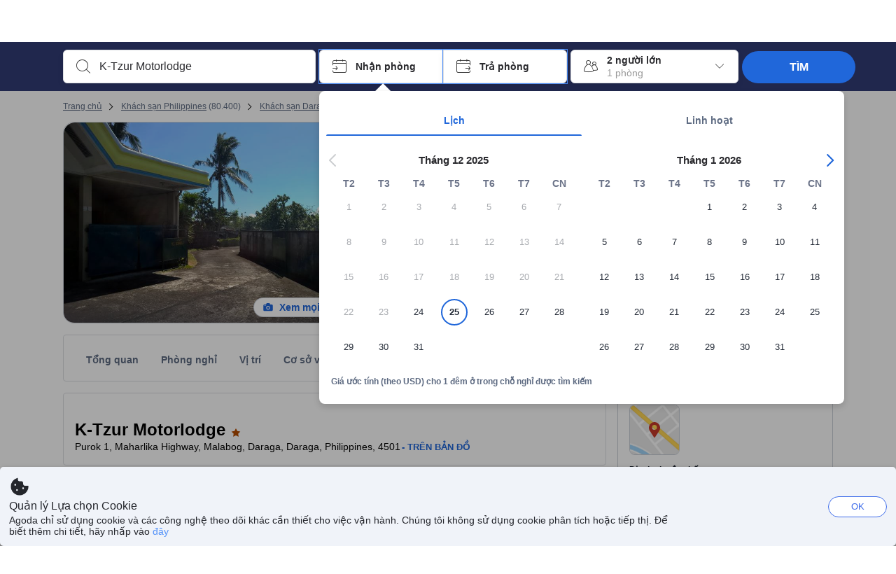

--- FILE ---
content_type: text/html; charset=utf-8
request_url: https://www.agoda.com/vi-vn/k-tzur-motorlodge/hotel/daraga-ph.html
body_size: 86082
content:

<!DOCTYPE html>
<html lang="vi" kite-lang="vi" class="chrome no-js" dir="ltr">
<head>
    <meta charset="utf-8" />
        <meta name="viewport" content="width=device-width, initial-scale=1.0" />
    
        <meta name="referrer" content="origin-when-cross-origin" />
    
    <title></title>
    <link rel="icon" href="/favicon.ico" />

<script type="text/javascript" id="messagingClientLite">
!function(t,e){if("object"==typeof exports&&"object"==typeof module)module.exports=e();else if("function"==typeof define&&define.amd)define([],e);else{var n=e();for(var r in n)("object"==typeof exports?exports:t)[r]=n[r]}}("undefined"!=typeof self?self:this,(function(){return function(t){var e={};function n(r){if(e[r])return e[r].exports;var i=e[r]={i:r,l:!1,exports:{}};return t[r].call(i.exports,i,i.exports,n),i.l=!0,i.exports}return n.m=t,n.c=e,n.d=function(t,e,r){n.o(t,e)||Object.defineProperty(t,e,{enumerable:!0,get:r})},n.r=function(t){"undefined"!=typeof Symbol&&Symbol.toStringTag&&Object.defineProperty(t,Symbol.toStringTag,{value:"Module"}),Object.defineProperty(t,"__esModule",{value:!0})},n.t=function(t,e){if(1&e&&(t=n(t)),8&e)return t;if(4&e&&"object"==typeof t&&t&&t.__esModule)return t;var r=Object.create(null);if(n.r(r),Object.defineProperty(r,"default",{enumerable:!0,value:t}),2&e&&"string"!=typeof t)for(var i in t)n.d(r,i,function(e){return t[e]}.bind(null,i));return r},n.n=function(t){var e=t&&t.__esModule?function(){return t.default}:function(){return t};return n.d(e,"a",e),e},n.o=function(t,e){return Object.prototype.hasOwnProperty.call(t,e)},n.p="",n(n.s=232)}({0:function(t,e,n){"use strict";n.d(e,"c",(function(){return i})),n.d(e,"a",(function(){return o})),n.d(e,"b",(function(){return u})),n.d(e,"d",(function(){return s})),n.d(e,"g",(function(){return a})),n.d(e,"e",(function(){return c})),n.d(e,"f",(function(){return f}));var r=function(t,e){return(r=Object.setPrototypeOf||{__proto__:[]}instanceof Array&&function(t,e){t.__proto__=e}||function(t,e){for(var n in e)Object.prototype.hasOwnProperty.call(e,n)&&(t[n]=e[n])})(t,e)};function i(t,e){if("function"!=typeof e&&null!==e)throw new TypeError("Class extends value "+String(e)+" is not a constructor or null");function n(){this.constructor=t}r(t,e),t.prototype=null===e?Object.create(e):(n.prototype=e.prototype,new n)}var o=function(){return(o=Object.assign||function(t){for(var e,n=1,r=arguments.length;n<r;n++)for(var i in e=arguments[n])Object.prototype.hasOwnProperty.call(e,i)&&(t[i]=e[i]);return t}).apply(this,arguments)};function u(t,e,n,r){return new(n||(n=Promise))((function(i,o){function u(t){try{a(r.next(t))}catch(t){o(t)}}function s(t){try{a(r.throw(t))}catch(t){o(t)}}function a(t){var e;t.done?i(t.value):(e=t.value,e instanceof n?e:new n((function(t){t(e)}))).then(u,s)}a((r=r.apply(t,e||[])).next())}))}function s(t,e){var n,r,i,o,u={label:0,sent:function(){if(1&i[0])throw i[1];return i[1]},trys:[],ops:[]};return o={next:s(0),throw:s(1),return:s(2)},"function"==typeof Symbol&&(o[Symbol.iterator]=function(){return this}),o;function s(s){return function(a){return function(s){if(n)throw new TypeError("Generator is already executing.");for(;o&&(o=0,s[0]&&(u=0)),u;)try{if(n=1,r&&(i=2&s[0]?r.return:s[0]?r.throw||((i=r.return)&&i.call(r),0):r.next)&&!(i=i.call(r,s[1])).done)return i;switch(r=0,i&&(s=[2&s[0],i.value]),s[0]){case 0:case 1:i=s;break;case 4:return u.label++,{value:s[1],done:!1};case 5:u.label++,r=s[1],s=[0];continue;case 7:s=u.ops.pop(),u.trys.pop();continue;default:if(!(i=u.trys,(i=i.length>0&&i[i.length-1])||6!==s[0]&&2!==s[0])){u=0;continue}if(3===s[0]&&(!i||s[1]>i[0]&&s[1]<i[3])){u.label=s[1];break}if(6===s[0]&&u.label<i[1]){u.label=i[1],i=s;break}if(i&&u.label<i[2]){u.label=i[2],u.ops.push(s);break}i[2]&&u.ops.pop(),u.trys.pop();continue}s=e.call(t,u)}catch(t){s=[6,t],r=0}finally{n=i=0}if(5&s[0])throw s[1];return{value:s[0]?s[1]:void 0,done:!0}}([s,a])}}}Object.create;function a(t){var e="function"==typeof Symbol&&Symbol.iterator,n=e&&t[e],r=0;if(n)return n.call(t);if(t&&"number"==typeof t.length)return{next:function(){return t&&r>=t.length&&(t=void 0),{value:t&&t[r++],done:!t}}};throw new TypeError(e?"Object is not iterable.":"Symbol.iterator is not defined.")}function c(t,e){var n="function"==typeof Symbol&&t[Symbol.iterator];if(!n)return t;var r,i,o=n.call(t),u=[];try{for(;(void 0===e||e-- >0)&&!(r=o.next()).done;)u.push(r.value)}catch(t){i={error:t}}finally{try{r&&!r.done&&(n=o.return)&&n.call(o)}finally{if(i)throw i.error}}return u}function f(t,e,n){if(n||2===arguments.length)for(var r,i=0,o=e.length;i<o;i++)!r&&i in e||(r||(r=Array.prototype.slice.call(e,0,i)),r[i]=e[i]);return t.concat(r||Array.prototype.slice.call(e))}Object.create},1:function(t,e,n){"use strict";(function(t){n.d(e,"a",(function(){return r}));var r=function(){function e(){}return e.current=function(){var e="undefined"!=typeof window?window:"undefined"!=typeof self?self:void 0!==t?t:null;if(!e)throw new Error("Unsupported environment.");return e},e}()}).call(this,n(30))},13:function(t,e,n){"use strict";n.d(e,"a",(function(){return i})),n.d(e,"b",(function(){return r}));var r,i={measurement:0,default:1,log:2};!function(t){t[t.measurement=0]="measurement",t[t.generic=1]="generic",t[t.log=2]="log"}(r||(r={}))},17:function(t,e,n){"use strict";function r(t,e,n){for(var r=n.length,i=0;i<r;i++){var o=n[i];if(o)for(var u in o)o.hasOwnProperty(u)&&t(u,o[u])}}n.d(e,"a",(function(){return r}))},18:function(t,e,n){"use strict";n.d(e,"b",(function(){return i})),n.d(e,"a",(function(){return u}));var r=n(13);function i(t){var e=r.a[t];return e=void 0===e?r.a.default:e}var o={trace:0,debug:1,info:2,warn:3,error:4,fatal:5};function u(t,e){if("measurement"===t){var n=e.name;return delete e.name,n}if("log"===t){var r=o[e.level];return r="number"==typeof r?r:2,delete e.level,r.toString()}return t}},232:function(t,e,n){"use strict";n.r(e),n.d(e,"MessagingClient",(function(){return a}));var r=n(1),i=n(73),o=n(28),u=function(){function t(){this.buffer={items:[]},this.contextData={}}return t.prototype.send=function(e){var n=this.buffer.items,r=t.MaxBufferSize-n.length;r>0&&(e instanceof Array?(r<e.length&&(e=e.slice(0,r)),this.buffer.items=e.concat(n)):this.buffer.items.push(e))},t.prototype.dispose=function(t){this.buffer.items.length=0,t&&t()},t.prototype.environment=function(t){},t.prototype.context=function(t){var e=this.contextData;e.sessionId=t.sessionId||e.sessionId,e.userId=t.userId||e.userId},t.MaxBufferSize=15e3,t}(),s=n(36),a=function(){function t(t){this._test=t}return t.create=function(e){return t.instantiate(e)},t.instantiate=function(e){return(new t).instantiate(e)},t.environment=function(e){return new t(e)},t.prototype.instantiate=function(t){var e,n,r=o.a.get();if(r.environment=r.environment||t,r.test=r.test||this._test,r.messagingClient)return r.messagingClient;var a=new u,c=new s.a(a,new i.a,null!==(n=null===(e=r.environment)||void 0===e?void 0:e.apiKey)&&void 0!==n?n:"");return r.buffer=a.buffer,r.context=a.contextData,r.messagingClient=c,c},t}();r.a.current().MessagingClient=a,a.instantiate()},28:function(t,e,n){"use strict";n.d(e,"a",(function(){return o}));var r=n(1),i="MessagingClient-LiteData",o=function(){function t(){}return t.get=function(){var t=r.a.current();return t[i]||(t[i]={})},t.clear=function(){delete r.a.current()[i]},t}()},30:function(t,e){var n;n=function(){return this}();try{n=n||new Function("return this")()}catch(t){"object"==typeof window&&(n=window)}t.exports=n},35:function(t,e,n){"use strict";n.d(e,"a",(function(){return r}));var r=function(){function t(){}return t.current=function(){return window&&window.__MCJS_EXTENSION_DATA__||{}},t}()},36:function(t,e,n){"use strict";n.d(e,"a",(function(){return y}));var r=n(0),i=function(t){function e(){var n=t.call(this,"Bridge not exist")||this;return Object.setPrototypeOf(n,e.prototype),n}return Object(r.c)(e,t),e}(Error),o=function(t){function e(n){var r=t.call(this,"Unsupported bridge version: ".concat(n))||this;return Object.setPrototypeOf(r,e.prototype),r}return Object(r.c)(e,t),e}(Error),u=function(t){function e(){var n=t.call(this,"Operation Timeout error")||this;return Object.setPrototypeOf(n,e.prototype),n}return Object(r.c)(e,t),e}(Error),s=function(t){function e(n){var r,i,o=this;return(o=t.call(this,(null===(r=n.error)||void 0===r?void 0:r.message)||"Unknown error")||this).code=(null===(i=n.error)||void 0===i?void 0:i.code)||"UNKNOWN",Object.setPrototypeOf(o,e.prototype),o}return Object(r.c)(e,t),e}(Error);function a(t,e){return Object(r.b)(this,void 0,void 0,(function(){var n,i,o;return Object(r.d)(this,(function(r){switch(r.label){case 0:if((n=e.signal).aborted)throw new Error("Operation canceled");i=new AbortController,n.addEventListener("abort",(function(){}),{once:!0,signal:i.signal}),r.label=1;case 1:return r.trys.push([1,,3,4]),[4,t()];case 2:if(o=r.sent(),n.aborted)throw new Error("Operation canceled");return[3,4];case 3:return i.abort(),[7];case 4:return[2,o]}}))}))}function c(t,e){return Object(r.b)(this,void 0,void 0,(function(){function n(){return Object(r.b)(this,void 0,void 0,(function(){return Object(r.d)(this,(function(e){switch(e.label){case 0:return e.trys.push([0,,2,3]),[4,a(t,{signal:o.signal})];case 1:return[2,e.sent()];case 2:return i.abort(),[7];case 3:return[2]}}))}))}var i,o,s,c=this;return Object(r.d)(this,(function(t){switch(t.label){case 0:return i=new AbortController,o=new AbortController,s=function(){return Object(r.b)(c,void 0,void 0,(function(){return Object(r.d)(this,(function(t){return[2,new Promise((function(t,n){var r=setTimeout((function(){i.signal.aborted?t(void 0):(o.abort(),n(new u)),clearTimeout(r)}),e.timeout)}))]}))}))},[4,Promise.race([s(),n()])];case 1:return[2,t.sent()]}}))}))}function f(t){return Object(r.b)(this,void 0,void 0,(function(){return Object(r.d)(this,(function(e){return[2,new Promise((function(e,n){setTimeout((function(){try{var r=t();e(r)}catch(t){n(t)}}),0)}))]}))}))}var l,d=function(){function t(t){this.bridge=t}return t.prototype.postMessage=function(t){return Object(r.b)(this,void 0,void 0,(function(){var e,n,i=this;return Object(r.d)(this,(function(o){switch(o.label){case 0:return[4,c((function(){return Object(r.b)(i,void 0,void 0,(function(){var e=this;return Object(r.d)(this,(function(n){return[2,f((function(){return e.bridge.postMessage(JSON.stringify(t))}))]}))}))}),{timeout:5e3})];case 1:if(e=o.sent(),"error"===(n=JSON.parse(e)).status)throw new s(n);return[2,n]}}))}))},t}(),b=function(){function t(t){this.bridge=t}return t.prototype.postMessage=function(t){return Object(r.b)(this,void 0,void 0,(function(){var e,n=this;return Object(r.d)(this,(function(i){switch(i.label){case 0:return[4,c((function(){return Object(r.b)(n,void 0,void 0,(function(){return Object(r.d)(this,(function(e){return[2,this.bridge.nativePromise("mcjsBridge","postMessage",t)]}))}))}),{timeout:5e3})];case 1:if("error"===(e=i.sent()).status)throw new s(e);return[2,e]}}))}))},t}(),v=function(){function t(t){this.bridge=t}return t.prototype.postMessage=function(t){return Object(r.b)(this,void 0,void 0,(function(){var e,n=this;return Object(r.d)(this,(function(r){switch(r.label){case 0:return[4,c((function(){return n.bridge.postMessage(t)}),{timeout:5e3})];case 1:if("error"===(e=r.sent()).status)throw new s(e);return[2,e]}}))}))},t}();function p(t){var e,n,i,u,a,p,h,m,g,y;return Object(r.b)(this,void 0,void 0,(function(){var w,O,j,_,x,S,M=this;return Object(r.d)(this,(function(E){switch(E.label){case 0:return l?[2,l]:(null===(e=null==t?void 0:t.Capacitor)||void 0===e?void 0:e.isNativePlatform())&&(null===(n=null==t?void 0:t.Capacitor)||void 0===n?void 0:n.isPluginAvailable("mcjsBridge"))?(w=t.Capacitor,[4,c((function(){return w.nativePromise("mcjsBridge","postMessage",{type:"get-bridge-version"})}),{timeout:5e3})]):[3,2];case 1:if("success"!==(S=E.sent()).status)throw new s(S);switch(null===(i=S.data)||void 0===i?void 0:i.version){case 1:return[2,l=new b(t.Capacitor)];default:throw new o(null===(u=S.data)||void 0===u?void 0:u.version)}return[3,7];case 2:return(null===(p=null===(a=null==t?void 0:t.webkit)||void 0===a?void 0:a.messageHandlers)||void 0===p?void 0:p.mcjsBridge)?(O=t.webkit.messageHandlers.mcjsBridge,[4,c((function(){return O.postMessage({type:"get-bridge-version"})}),{timeout:5e3})]):[3,4];case 3:if("success"!==(S=E.sent()).status)throw new s(S);switch(null===(h=S.data)||void 0===h?void 0:h.version){case 1:return[2,l=new v(t.webkit.messageHandlers.mcjsBridge)];default:throw new o(null===(m=S.data)||void 0===m?void 0:m.version)}return[3,7];case 4:return(null==t?void 0:t.mcjsBridge)?(j=t.mcjsBridge,_=function(){return j.postMessage(JSON.stringify({type:"get-bridge-version"}))},[4,c((function(){return Object(r.b)(M,void 0,void 0,(function(){return Object(r.d)(this,(function(t){return[2,f((function(){return _()}))]}))}))}),{timeout:5e3})]):[3,6];case 5:if(x=E.sent(),"success"!==(S=JSON.parse(x)).status)throw new s(S);switch(null===(g=S.data)||void 0===g?void 0:g.version){case 1:return[2,l=new d(t.mcjsBridge)];default:throw new o(null===(y=S.data)||void 0===y?void 0:y.version)}return[3,7];case 6:return[2,void 0];case 7:return[2]}}))}))}var h=n(35),m=n(44),g=n(18),y=function(){function t(t,e,n){this.sender=t,this._time=e,this._apiKey=n,window.addEventListener("message",this.onMessageReceivedFromMimir.bind(this))}return t.prototype.onMessageReceivedFromMimir=function(t){var e,n;if("analytics-extension"===(null===(e=null==t?void 0:t.data)||void 0===e?void 0:e.id))switch(null===(n=t.data)||void 0===n?void 0:n.name){case"enable-debug-mode":this.debug(!0);break;case"disable-debug-mode":this.debug(!1)}},t.prototype.create=function(t,e,n){var r=Number(null==n?void 0:n.timestamp);("number"!=typeof r||isNaN(r)||r<1e5)&&(r=this._time.now());var i={_meta:{timestamp:r,type:t}};return e&&Object(m.a)(i,e),i},t.prototype.send=function(t,e){var n,i;return Object(r.b)(this,void 0,void 0,(function(){var o;return Object(r.d)(this,(function(r){switch(r.label){case 0:if(!t||!t._meta)throw new Error("Message or message type is undefined");t=JSON.parse(JSON.stringify(t)),null!==(n=(i=t._meta).timestamp)&&void 0!==n||(i.timestamp=this._time.now()),t._meta.tabId=h.a.current().tabId,r.label=1;case 1:return r.trys.push([1,3,,4]),[4,this.bridgeToNative(t)];case 2:return r.sent(),[3,4];case 3:return o=r.sent(),this.addBridgeFallbackReason(t,o),this.sender.send(t,e),[3,4];case 4:return[2]}}))}))},t.prototype.bridgeToNative=function(t){return Object(r.b)(this,void 0,void 0,(function(){var e,n,o,u;return Object(r.d)(this,(function(s){switch(s.label){case 0:return[4,p(window)];case 1:if(!(e=s.sent()))throw new i;return delete(n=Object(r.a)({},t))._meta,o=Object(g.a)(t._meta.type,t),u=Object(g.b)(t._meta.type),[4,e.postMessage({type:"send-message",data:{timestamp:t._meta.timestamp||0,messageName:o,partitionKey:"",messageType:u,payload:JSON.stringify(n),apiKey:this._apiKey}})];case 2:return s.sent(),[2]}}))}))},t.prototype.addBridgeFallbackReason=function(t,e){e instanceof i?t._meta.webview_bridge_fallback_reason="BRIDGE_NOT_EXIST":e instanceof o?t._meta.webview_bridge_fallback_reason="UNSUPPORTED_BRIDGE_VERSION":e instanceof u?t._meta.webview_bridge_fallback_reason="BRIDGE_TIMEOUT_ERROR":e instanceof s?t._meta.webview_bridge_fallback_reason=e.code:e instanceof Error?t._meta.webview_bridge_fallback_reason=e.message:t._meta.webview_bridge_fallback_reason="UNKNOWN_ERROR"},t.prototype.debug=function(t,e){this.sender.environment({debug:t,logs:e})},t.prototype.context=function(t){this.sender.context(t)},t}()},44:function(t,e,n){"use strict";n.d(e,"a",(function(){return i}));var r=n(17);function i(t){for(var e=[],n=1;n<arguments.length;n++)e[n-1]=arguments[n];return t||(t={}),Object(r.a)((function(e,n){void 0===t[e]&&(t[e]=n)}),t,e),t}},73:function(t,e,n){"use strict";n.d(e,"a",(function(){return r}));var r=function(){function t(){}return t.prototype.now=function(){return+new Date},t}()}})}));
</script><script type="text/javascript">
const messagingClient = MessagingClient.instantiate();

function loadErrorHandler(err) {
    const src = err.path[0].src;
    const href = err.path[0].href;
    var message = ["could not load", src ? src : href].join(" ");
    try {
        const log = messagingClient.create('log', { logLevel: 'error', message: message, applicationName: 'cronos', loggerName: 'Fe.Cronos.Logger' });
        messagingClient.send(log);
    }
    catch (exception) {
    }
}
</script>    
    <link rel='preload' href='https://cdn6.agoda.net/cdn-accom-web/js/assets/browser-bundle/4031-bb3a7ce06899.js' as='script'><link rel='preload' href='https://cdn6.agoda.net/cdn-accom-web/js/assets/browser-bundle/8490-660480a0ce41.js' as='script'><link rel='preload' href='https://cdn6.agoda.net/cdn-accom-web/js/assets/browser-bundle/property-711ebdfbc96f.js' as='script'>

    

    <link rel='preconnect' href='https://cdn10.agoda.net' crossorigin>
    <link rel='preconnect' href='//pix10.agoda.net' crossorigin>
    <link rel='preconnect' href='https://secure.agoda.com' >




<style type="text/css">body{overflow-y:scroll}.NavBar--sticky.NavBar--hide{display:none}.container-agoda{padding:0;margin:16px auto}@media screen and (min-width:1100px){.container-agoda{width:1100px;padding:0;margin:0 auto}}@media(max-width:1024px){.container-agoda{width:940px;padding:0;margin:0 auto}}.MosaicReloaded__PlaceHolder{display:flex;flex-direction:row-reverse}.Searchbox--horizontal{display:flex;justify-content:center}.SearchBoxContainer--package>.Searchbox--horizontal{display:block}.Searchbox__wrapper{display:inline-flex}.SearchBoxContainer--compact .Searchbox__wrapper{margin:0}.Searchbox__wrapper .IconBox.IconBox--autocomplete{margin-right:5px;min-width:auto}.Searchbox__wrapper .IconBox.IconBox--checkIn{min-width:177px}.Searchbox__wrapper .IconBox.IconBox--checkOut{min-width:177px}.Searchbox__wrapper .IconBox.IconBox--occupancy{min-width:240px}.Searchbox__searchButton{min-width:130px}.Breadcrumb-placeholder{height:40px;font-size:12px}.BreadCrumb-hotel_item{display:inline-block}.breadcrumbRegionName__h1{font-size:12px;font-weight:400}.Breadcrumb-PlaceHolder{border-bottom:1px solid #eee}.MosaicReloaded__PlaceHolder .NorthstarSideContent{max-width:324px;width:100%}html[dir=ltr] .MosaicReloaded__PlaceHolder .NorthstarSideContent{width:25%;padding-left:16px}html[dir=rtl] .MosaicReloaded__PlaceHolder .NorthstarSideContent{width:25%;padding-right:16px}.MosaicReloaded__PlaceHolder .NorthstarMainContent{width:75%;display:flex;flex-direction:column}html[dir=ltr] .MosaicReloaded__PlaceHolder .NorthstarMainContent{float:right}html[dir=rtl] .MosaicReloaded__PlaceHolder .NorthstarMainContent{float:left}.MosaicReloaded__PlaceHolder .NorthstarCard{border-radius:4px}.MosaicReloaded__PlaceHolder .MosaicReloaded{height:350px;width:100%;position:relative;margin-bottom:10px;display:flex;flex-direction:row}.MosaicReloaded__PlaceHolder .MosaicReloaded__SqOne{height:100%;width:50%;position:relative}html[dir=ltr] .MosaicReloaded__PlaceHolder .MosaicReloaded__SqOne{border-top-left-radius:4px;border-bottom-left-radius:4px}html[dir=rtl] .MosaicReloaded__PlaceHolder .MosaicReloaded__SqOne{border-top-right-radius:4px;border-bottom-right-radius:4px}.MosaicReloaded__SqRight-Container{display:flex;flex-direction:column;height:350px;width:50%}html[dir=ltr] .MosaicReloaded__SqRight-Container{margin-left:2px}html[dir=rtl] .MosaicReloaded__SqRight-Container{margin-right:2px}.MosaicReloaded__PlaceHolder .MosaicReloaded__SqTwo{height:226px;width:100%}html[dir=ltr] .MosaicReloaded__PlaceHolder .MosaicReloaded__SqTwo{border-top-right-radius:4px}html[dir=rtl] .MosaicReloaded__PlaceHolder .MosaicReloaded__SqTwo{border-top-left-radius:4px}.MosaicReloaded__SqSmall-Container{display:flex;flex-direction:row;justify-content:space-between;width:100%;margin-top:2px}.MosaicReloaded__PlaceHolder .MosaicReloaded__SqThree{height:130px;width:49.5%}html[dir=ltr] .MosaicReloaded__PlaceHolder .MosaicReloaded__SqThree{right:168px}html[dir=rtl] .MosaicReloaded__PlaceHolder .MosaicReloaded__SqThree{left:168px}.MosaicReloaded__PlaceHolder .MosaicReloaded__SqFour{height:130px;width:49.5%}html[dir=ltr] .MosaicReloaded__PlaceHolder .MosaicReloaded__SqFour{border-bottom-right-radius:4px}html[dir=rtl] .MosaicReloaded__PlaceHolder .MosaicReloaded__SqFour{border-bottom-left-radius:4px}.MosaicReloaded__PlaceHolder .MosaicReloaded__SqOne,.MosaicReloaded__PlaceHolder .MosaicReloaded__SqTwo,.MosaicReloaded__PlaceHolder .MosaicReloaded__SqThree,.MosaicReloaded__PlaceHolder .MosaicReloaded__SqFour,.MosaicReloaded__PlaceHolder .ReviewPlate,.MosaicReloaded__PlaceHolder .HeaderPlate,.MosaicReloaded__PlaceHolder .ReviewsCombo,.MosaicReloaded__PlaceHolder .ReviewsSnippet{-webkit-animation:mosaic-loading 2.2s cubic-bezier(.85,.15,.15,.85) infinite;-moz-animation:mosaic-loading 2.2s cubic-bezier(.85,.15,.15,.85) infinite;-o-animation:mosaic-loading 2.2s cubic-bezier(.85,.15,.15,.85) infinite;animation:mosaic-loading 2.2s cubic-bezier(.85,.15,.15,.85) infinite;border:none;background-color:#f6f6f6}.MosaicReloaded__PlaceHolder .MosaicReloaded__SqTwo{-webkit-animation-delay:.6s;-moz-animation-delay:.6s;-o-animation-delay:.6s;animation-delay:.6s}.MosaicReloaded__PlaceHolder .MosaicReloaded__SqThree{-webkit-animation-delay:1.2s;-moz-animation-delay:1.2s;-o-animation-delay:1.2s;animation-delay:1.2s}.MosaicReloaded__PlaceHolder .MosaicReloaded__SqFour{-webkit-animation-delay:.4s;-moz-animation-delay:.4s;-o-animation-delay:.4s;animation-delay:.4s}.MosaicReloaded__PlaceHolder .Miscellaneous__Container{display:table;margin-top:16px;width:100%}.MosaicReloaded__PlaceHolder .NorthstarSideContent{width:324px}html[dir=ltr] .MosaicReloaded__PlaceHolder .NorthstarSideContent{float:right;padding-left:16px}html[dir=rtl] .MosaicReloaded__PlaceHolder .NorthstarSideContent{float:left;padding-right:16px}#PropertyPlaceholder.MosaicReloaded__PlaceHolder .NorthstarMainContent{width:776px}.MosaicReloaded__PlaceHolder .ReviewPlate{height:779px;-webkit-animation-delay:1.2s;-moz-animation-delay:1.2s;-o-animation-delay:1.2s;animation-delay:1.2s}.MosaicReloaded__PlaceHolder .HeaderPlate{height:115px;-webkit-animation-delay:1.2s;-moz-animation-delay:1.2s;-o-animation-delay:1.2s;animation-delay:1.2s}.MosaicReloaded__PlaceHolder .ReviewsCombo{margin-top:10px;height:195px;-webkit-animation-delay:.2s;-moz-animation-delay:.2s;-o-animation-delay:.2s;animation-delay:.2s}.MosaicReloaded__PlaceHolder .ReviewsSnippet{margin-top:10px;height:90px;-webkit-animation-delay:1.72s;-moz-animation-delay:1.72s;-o-animation-delay:1.72s;animation-delay:1.72s}@media(max-width:1024px){.Searchbox__wrapper .IconBox.IconBox--autocomplete{min-width:260px}.Searchbox__wrapper .IconBox.IconBox--occupancy{min-width:190px}}@-webkit-keyframes mosaic-loading{0%{background-color:#f6f6f6}50%{background-color:#eee}100%{background-color:#f6f6f6}}@-moz-keyframes mosaic-loading{0%{background-color:#f6f6f6}50%{background-color:#eee}100%{background-color:#f6f6f6}}@-o-keyframes mosaic-loading{0%{background-color:#f6f6f6;}50%{background-color:#eee;}100%{background-color:#f6f6f6;}}@keyframes mosaic-loading{0%{background-color:#f6f6f6}50%{background-color:#eee}100%{background-color:#f6f6f6}}</style>

    
<script>
    try {
    !function(e,t){if("object"==typeof exports&&"object"==typeof module)module.exports=t();else if("function"==typeof define&&define.amd)define([],t);else{var n=t();for(var r in n)("object"==typeof exports?exports:e)[r]=n[r]}}(window,(function(){return function(e){var t={};function n(r){if(t[r])return t[r].exports;var i=t[r]={i:r,l:!1,exports:{}};return e[r].call(i.exports,i,i.exports,n),i.l=!0,i.exports}return n.m=e,n.c=t,n.d=function(e,t,r){n.o(e,t)||Object.defineProperty(e,t,{enumerable:!0,get:r})},n.r=function(e){"undefined"!=typeof Symbol&&Symbol.toStringTag&&Object.defineProperty(e,Symbol.toStringTag,{value:"Module"}),Object.defineProperty(e,"__esModule",{value:!0})},n.t=function(e,t){if(1&t&&(e=n(e)),8&t)return e;if(4&t&&"object"==typeof e&&e&&e.__esModule)return e;var r=Object.create(null);if(n.r(r),Object.defineProperty(r,"default",{enumerable:!0,value:e}),2&t&&"string"!=typeof e)for(var i in e)n.d(r,i,function(t){return e[t]}.bind(null,i));return r},n.n=function(e){var t=e&&e.__esModule?function(){return e.default}:function(){return e};return n.d(t,"a",t),t},n.o=function(e,t){return Object.prototype.hasOwnProperty.call(e,t)},n.p="",n(n.s=35)}({35:function(e,t,n){"use strict";Object.defineProperty(t,"__esModule",{value:!0}),n(36)},36:function(e,t){var n,r,i,o,u,f,c,a,l,p,s,d;u={passive:!0,capture:!0},f=new Date,c=function(){o=[],r=-1,n=null,s(addEventListener)},a=function(e,t){n||(n=t,r=e,i=new Date,s(removeEventListener),l())},l=function(){if(r>=0&&r<i-f){var e={entryType:"first-input",name:n.type,target:n.target,cancelable:n.cancelable,startTime:n.timeStamp,processingStart:n.timeStamp+r};o.forEach((function(t){t(e)})),o =[]}},p =function(e){if(e.cancelable){var t=(e.timeStamp>
        1e12?new Date:performance.now())-e.timeStamp;"pointerdown"==e.type?function(e,t){var n=function(){a(e,t),i()},r=function(){i()},i=function(){removeEventListener("pointerup",n,u),removeEventListener("pointercancel",r,u)};addEventListener("pointerup",n,u),addEventListener("pointercancel",r,u)}(t,e):a(t,e)}},s=function(e){["mousedown","keydown","touchstart","pointerdown"].forEach((function(t){return e(t,p,u)}))},d="hidden"===document.visibilityState?0:1/0,addEventListener("visibilitychange",(function e(t){"hidden"===document.visibilityState&&(d=t.timeStamp,removeEventListener("visibilitychange",e,!0))}),!0),c(),self.webVitals={firstInputPolyfill:function(e){o.push(e),l()},resetFirstInputPolyfill:c,get firstHiddenTime(){return d}}}})}));
    } catch(e) {
        window.webVitalsPolyfillDebugInfo = e;
    }
    window.performanceClientContext = {"isEnabled":true,"clientProfile":{"Device":1,"Os":2,"Client":1,"SubClient":0}} ?? {};
</script>



            <script type="text/javascript" id="EdgeRedirect">
                try {
                    if (/MSIE \d|Trident.*rv:/.test(navigator.userAgent)) {
                        function getCookie(cname) {
                            var name = cname + "=";
                            var decodedCookie = decodeURIComponent(document.cookie);
                            var ca = decodedCookie.split(';');
                            for (var i = 0; i < ca.length; i++) {
                                var c = ca[i];
                                while (c.charAt(0) == ' ') {
                                    c = c.substring(1);
                                }
                                if (c.indexOf(name) == 0) {
                                    return c.substring(name.length, c.length);
                                }
                            }
                            return "";
                        }

                        function updateQueryStringParameter(uri, key, value) {
                            var re = new RegExp("([?&])" + key + "=.*?(&|$)", "i");
                            var separator = uri.indexOf('?') !== -1 ? "&" : "?";
                            if (uri.match(re)) {
                                return uri.replace(re, '$1' + key + "=" + value + '$2');
                            }
                            else {
                                return uri + separator + key + "=" + value;
                            }
                        }

                        var tracker = getCookie("agoda.user.03").split("&")[0].replace("UserId=", "");
                        window.location = 'microsoft-edge:' + updateQueryStringParameter(window.location.href, "follow_redirect", tracker);
                        // fall back url if cannot go to Edge browser
                        setTimeout(function () {
                            window.location = 'https://go.microsoft.com/fwlink/?linkid=2135547';
                        }, 1);
                    }
                } catch (e) {
                    // do nothing
                }
            </script>
        <script type="text/javascript" id="IEPromisePolyfill">
    !function (e, n) { "object" == typeof exports && "undefined" != typeof module ? n() : "function" == typeof define && define.amd ? define(n) : n() }(0, function () { "use strict"; function e() { } function n(e) { if (!(this instanceof n)) throw new TypeError("Promises must be constructed via new"); if ("function" != typeof e) throw new TypeError("not a function"); this._state = 0, this._handled = !1, this._value = undefined, this._deferreds = [], f(e, this) } function t(e, t) { for (; 3 === e._state;)e = e._value; 0 !== e._state ? (e._handled = !0, n._immediateFn(function () { var n = 1 === e._state ? t.onFulfilled : t.onRejected; if (null !== n) { var i; try { i = n(e._value) } catch (f) { return void r(t.promise, f) } o(t.promise, i) } else (1 === e._state ? o : r)(t.promise, e._value) })) : e._deferreds.push(t) } function o(e, t) { try { if (t === e) throw new TypeError("A promise cannot be resolved with itself."); if (t && ("object" == typeof t || "function" == typeof t)) { var o = t.then; if (t instanceof n) return e._state = 3, e._value = t, void i(e); if ("function" == typeof o) return void f(function (e, n) { return function () { e.apply(n, arguments) } }(o, t), e) } e._state = 1, e._value = t, i(e) } catch (u) { r(e, u) } } function r(e, n) { e._state = 2, e._value = n, i(e) } function i(e) { 2 === e._state && 0 === e._deferreds.length && n._immediateFn(function () { e._handled || n._unhandledRejectionFn(e._value) }); for (var o = 0, r = e._deferreds.length; r > o; o++)t(e, e._deferreds[o]); e._deferreds = null } function f(e, n) { var t = !1; try { e(function (e) { t || (t = !0, o(n, e)) }, function (e) { t || (t = !0, r(n, e)) }) } catch (i) { if (t) return; t = !0, r(n, i) } } var u = function (e) { var n = this.constructor; return this.then(function (t) { return n.resolve(e()).then(function () { return t }) }, function (t) { return n.resolve(e()).then(function () { return n.reject(t) }) }) }, c = setTimeout; n.prototype["catch"] = function (e) { return this.then(null, e) }, n.prototype.then = function (n, o) { var r = new this.constructor(e); return t(this, new function (e, n, t) { this.onFulfilled = "function" == typeof e ? e : null, this.onRejected = "function" == typeof n ? n : null, this.promise = t }(n, o, r)), r }, n.prototype["finally"] = u, n.all = function (e) { return new n(function (n, t) { function o(e, f) { try { if (f && ("object" == typeof f || "function" == typeof f)) { var u = f.then; if ("function" == typeof u) return void u.call(f, function (n) { o(e, n) }, t) } r[e] = f, 0 == --i && n(r) } catch (c) { t(c) } } if (!e || "undefined" == typeof e.length) throw new TypeError("Promise.all accepts an array"); var r = Array.prototype.slice.call(e); if (0 === r.length) return n([]); for (var i = r.length, f = 0; r.length > f; f++)o(f, r[f]) }) }, n.resolve = function (e) { return e && "object" == typeof e && e.constructor === n ? e : new n(function (n) { n(e) }) }, n.reject = function (e) { return new n(function (n, t) { t(e) }) }, n.race = function (e) { return new n(function (n, t) { for (var o = 0, r = e.length; r > o; o++)e[o].then(n, t) }) }, n._immediateFn = "function" == typeof setImmediate && function (e) { setImmediate(e) } || function (e) { c(e, 0) }, n._unhandledRejectionFn = function (e) { void 0 !== console && console && console.warn("Possible Unhandled Promise Rejection:", e) }; var l = function () { if ("undefined" != typeof self) return self; if ("undefined" != typeof window) return window; if ("undefined" != typeof global) return global; throw Error("unable to locate global object") }(); l.Promise ? l.Promise.prototype["finally"] || (l.Promise.prototype["finally"] = u) : l.Promise = n });
</script>

    <text>
        <script>propertyPageParamsPromise=Promise.resolve()</script>
    </text>

    <text>
        <script>window.propertyPageParams={cronosDetails:null,droneDesignSystemContext:{experiment:{isMigratingNotificationToAccessibleColor:!0,deprecateInaccessibleColor:!0,isToggleButtonAccessibilityColorFix:!1,isToggleButtonA11yContrastFix:!0,iconsMigrationToV3:!0,isGetDroneContextFromWindow:!0,radioCheckboxA11yContrastFix:!0,searchFieldMinHeight:!0,incorrectInertAttrOnCarouselWhenResizing:!1,isMigratingChipToAccessibleColor:!0,isMigratingBadgeToAccessibleColor:!0,carouselMigrationToV3:!1,rurubuAccessibleColor:!1,japanicanAccessibleColor:!1,inputV2A11yBorderContrastFix:!1,migrateDeprecatedColorTokenUsage:!0,dropdownTriggerV2ComboboxRole:!0,migrateColorPairAccessibleTokenUsage:!1,accessibleInactiveBorder:!1,iconAssetsMigrationToV3:!1,migrateInputV2ToV3UI:!0,notificationTitleTagFix:!0,cxpRGA11yFix:!0,dividerHeightStretch:!1,useBackgroundColorTransitionOverlayAnimation:!0,overlayComponentFix:!1,datePickerInteractiveStateContrastFix:!0,searchFieldAccessibleTextColorFix:!1,accessibleRadialLoader:!1,bottomSheetMediumSizeUpdate:!1,accordionTriggerContrastFix:!0,formControlSizeChange:!1,chipInteractiveStateContrastFix:!1,tooltipMaxWidthFix:!1,buttonInteractiveStateContrastFix:!0,modalActionButtonIconFix:!1,accessibleTargetSizeBadge:!1,gridSizeFallback:!0,alwaysMountTooltip:!0},locale:"vi-vn",direction:"ltr",platform:"web",cdnBaseUrl:"https://cdn10.agoda.net"}};window.droneDesignSystemContext={experiment:{isMigratingNotificationToAccessibleColor:!0,deprecateInaccessibleColor:!0,isToggleButtonAccessibilityColorFix:!1,isToggleButtonA11yContrastFix:!0,iconsMigrationToV3:!0,isGetDroneContextFromWindow:!0,radioCheckboxA11yContrastFix:!0,searchFieldMinHeight:!0,incorrectInertAttrOnCarouselWhenResizing:!1,isMigratingChipToAccessibleColor:!0,isMigratingBadgeToAccessibleColor:!0,carouselMigrationToV3:!1,rurubuAccessibleColor:!1,japanicanAccessibleColor:!1,inputV2A11yBorderContrastFix:!1,migrateDeprecatedColorTokenUsage:!0,dropdownTriggerV2ComboboxRole:!0,migrateColorPairAccessibleTokenUsage:!1,accessibleInactiveBorder:!1,iconAssetsMigrationToV3:!1,migrateInputV2ToV3UI:!0,notificationTitleTagFix:!0,cxpRGA11yFix:!0,dividerHeightStretch:!1,useBackgroundColorTransitionOverlayAnimation:!0,overlayComponentFix:!1,datePickerInteractiveStateContrastFix:!0,searchFieldAccessibleTextColorFix:!1,accessibleRadialLoader:!1,bottomSheetMediumSizeUpdate:!1,accordionTriggerContrastFix:!0,formControlSizeChange:!1,chipInteractiveStateContrastFix:!1,tooltipMaxWidthFix:!1,buttonInteractiveStateContrastFix:!0,modalActionButtonIconFix:!1,accessibleTargetSizeBadge:!1,gridSizeFallback:!0,alwaysMountTooltip:!0},locale:"vi-vn",direction:"ltr",platform:"web",cdnBaseUrl:"https://cdn10.agoda.net"}</script>
    </text>

    <div id="seo-data"></div>

        <script>window.shouldOptimizeLCP=!0</script>

</head>

<body class="NewHotel desktop AVENGERS-3602 ACCWEB-2763 BWHF-4821 ltr themed theme-agoda">
    <div id="mockDataEnabled" value="False"></div>
    <div id="login-react-popup"></div>
    <div id="login-react-root"></div>
    <div id="pointsmax-panel-react-root" data-hotel-id="" data-signin-landing=""></div>

    <input id="backwardRequestVerificationToken"
           name="backwardRequestVerificationToken"
           type="hidden"
           value="DXT1lurJd2jGib&#x2B;AtjP5R8ZaOkAB1yOA54gqAaevs2A=:YKoNvrYQYi4pi2BdfVFDnWdvqsk=" />

<input id="requestVerificationToken"
       name="requestVerificationToken"
       type="hidden"
       value="CfDJ8Dkuqwv-0VhLoFfD8dw7lYxaRz72AwHyncDNul6molXixQYrOn5auDBZhC2MA5Dm3PXoaSQBTFv1Bbujfq9bLSD7ulUtbFOy7zXkApaR943hhg8YMUUw3RuRPF0seif-_OgSNx5n8TjWYNuPYBjiK2c" />


    <style>
        .backgroundSpace {
            position: absolute;
            top: 0;
            left: 0;
            overflow: hidden;
            width: 100%;
            height: 100%;
            z-index: -1;
        }

        .backgroundContainer {
            width: 90vw;
            height: 90vh;
        }
    </style>
    <div class="backgroundSpace" data-lcp="false">
                                                                                                                                                                                                                                                                                                                                                           
        <div class="backgroundContainer"></div>
                                                                                                                                                                                                                                                                                                                                                           
    </div>

<script>
    (function () {
        var method;
        var noop = function () { };
        var methods = [
            'assert', 'clear', 'count', 'debug', 'dir', 'dirxml', 'error',
            'exception', 'group', 'groupCollapsed', 'groupEnd', 'info', 'log',
            'markTimeline', 'profile', 'profileEnd', 'table', 'time', 'timeEnd',
            'timeline', 'timelineEnd', 'timeStamp', 'trace', 'warn'
        ];
        var length = methods.length;
        var console = (window.console = window.console || {});

        while (length--) {
            method = methods[length];
            if (!console[method]) {
                console[method] = noop;
            }
        }

    }());
    window.loginParamsUrl = '/api/vi-vn/Login/Params';
    window.feMsgConfig = {"Environment":"production","Cluster":"as","DC":"as","PageTypeId":7,"Disable":true};
    window.ssoUrl = null;
    window.ssoLogoutUrl = null;

    var whitelabel = { theme: 'theme-agoda' };
    var agoda = agoda || {};
    agoda.isCronos = true;
    agoda.userDevice = {
        mobileDeviceType: 'NOTMOBILE',
        devicePlatformId: 1,
        deviceType: 'desktop'
    };
    agoda.featureList = {"RegulationShowExclusivePriceSetting":{},"ShowGoogleLogin":{}};
    agoda.isBrazeEnabled = true;
    agoda.login = { isReact: true };
    agoda.BrazeSettings = {"IsEnabled":false,"IsEnabledLogin":false,"IsWhiteLabelEnabled":false,"IsAllowOrigin":false,"IsNonLoginEnabled":false,"AllowPages":[],"ExcludeAids":[]};
</script>



<script>
    window.agoda = window.agoda || {};
    window.agoda.bVariantsConfig = {"expids":["WLPLAUNCH-1674","BWHF-3692","ICBE-192","CLICK-176-UCS","CARTPACK-49","AVENGERS-2987","ACT-5422","JTBUAT-313","AVENGERS-2890","ADSREQ-1614","TMKTWEB-1822","PKGWEB-494","HERMES-4219","WLPLAUNCH-1674","BWHF-3692","BAY-12622","BWHF-3505","JTBFP-615","CLICK-176-UCS","CARTPACK-49","LT-1680","LT-1482-RED","PFE-12138","INSTANT-ACCRUAL","BWHF-4633","PFE-12250","BWHF-4819","CONTENTAPP-1489","CONTENTAPP-1871","CARTPACK-945","BWHF-5118","UNISAVE-374","AVENGERS-2987","ANTISCRAPE-143","PFE-12545","CONTENTAPP-1672","LT-1702","AVENGERS-2890","PFE-12556","JTBUAT-313","JTBFP-2098","PATH-81","JTBFP-2284","WLPLAUNCH-1674","AVENGERS-2987","PMARKETING-3307","WLPLAUNCH-1674","BWHF-3692","JTBFP-615","CARTPACK-49","BWHF-4633","LT-1702","BWHF-4633","BWHF-4819","PFE-12250","BWHF-4821","ROOMIE-2041","CARTPACK-945","BWHF-5118","UNISAVE-374","LT-1537","AVENGERS-2987","ANTISCRAPE-143","PFE-12545","AVENGERS-2890","PFE-12556","JTBUAT-313","FLEX-2219","CXLTEAM-208","CXLTEAM-231","PATH-50"],"unseenExpids":{"login-4217":false},"endpoint":"/api/cronos/layout/unseenexperiments/send","expiry":0}
</script>

<script>
    var agoda = window.agoda || {};
    agoda.pageConfig =  {"correlationId":"5d09e41a-f5e0-4d32-ad44-12412ee24512","analyticsSessionId":"-3597385435547643961","pageTypeId":7,"realLanguageId":24,"languageId":24,"origin":"US","stateCode":"OH","cid":-1,"tag":"","userId":"90920dc4-e8d9-4301-a3ce-fb4a664089e4","whitelabelid":1,"loginLvl":0,"storefrontId":3,"currencyId":7,"currencyCode":"USD","htmlLanguage":"vi-vn","cultureInfoName":"vi-vn","machineName":"as-pc-3g-acm-web-user-dbffd4bd6-58ccw","trafficGroupId":4,"sessionId":"jv4u5nclounsdddvckf10re3","trafficSubGroupId":4,"aid":130243,"useFullPageLogin":true,"cttp":2,"isRealUser":true,"mode":"production","utm_medium":"","utm_source":"","utm_campaign":"","utm_content":"","utm_term":"","browserFamily":"Chrome","cdnDomain":"agoda.net"};
    agoda.userDevice =  {"devicePlatformId":1,"deviceType":"desktop","mobileDeviceType":"NOTMOBILE"};
    agoda.userAgentInfo =  {"isPrerender":false};
    agoda.rumpagetype = 'NewHotel';
    window.webgateApiUrl = 'https://www.agoda.com';
    window.gatewayApiUrl = '//www.agoda.com/api/gw';
</script>
<script>
    var agoda = agoda || {};
    agoda.features = {"agodaHomes":{},"flights":{},"pointsMax":{},"accommodation":{},"agodaCash":{},"cashBack":{},"comparePrices":{},"reviews":{"isOverheardHomeEnabled":true,"propertyRatingScale":10,"propertyDefaultProvider":-1,"isSubmissionEnabled":true,"isStarRatingPopupEnabled":true},"agodaVip":{},"currency":{"isCurrencySwitchRequired":true,"priceDisplay":true},"language":{"isLanguageSwitchRequired":true,"defaultLanguage":"en-us"},"footerAncillaryLinks":{},"trendingDataContents":{},"branding":{"brands":["agoda","priceline","kayak","rental-cars","booking-com","open-table"],"brandsWithText":[]},"userManageBooking":{"isHotelEnabled":true,"isFlightEnabled":true},"userMessaging":{},"userProfile":{"isSocialEnabled":true,"isPaymentEnabled":true,"isEmailSubscriptionEnabled":true},"favorites":{},"facebookLogin":{},"stacklaWidget":{},"hygienePlusBanner":{},"featuredLuxuryHotel":{},"bestPriceGuarantee":{},"accountProviders":{"mobileNumber":true},"manageMyBookings":{"showContactProperty":true,"showQuickAnswers":true,"showAirportTransfer":true,"showExternalBookingId":false},"chinaMarket":{},"login":{"showBenefits":true,"resetPasswordRedirect":false},"signUp":{},"tealium":{"account":"agoda"},"privateSale":{},"googleMaps":{"parameters":{"channel":"agoda","client":"gme-booking","key":"AIzaSyC8COgFCyVzK5lDTEqp__tEGkTqRPnIjkM"}},"groundTransport":{},"flightHotelPackages":{"backgroundUrl":"https://cdn6.agoda.net/images/PACKAGES-251/default/pkg_headbg_modifysearch@2x.jpg","mobileSearchHeaderBackground":null},"multiHotelPackages":{},"connectedTrip":{},"myBookingsButton":{"buttonBehavior":"link"},"occupancyOptions":{"showOccupancyOptions":true,"solo":true,"couple":true,"family":true,"group":true,"business":true},"themedDomestic":{},"flightCrossSellHotel":{},"coupons":{"pageVersion":1},"activities":{},"navigationProductMenu":{"accommodations":{"isEnabled":true,"isMultiProductPanelEnabled":false},"flights":{"isEnabled":true,"isMultiProductPanelEnabled":false},"packages":{"isEnabled":true,"isMultiProductPanelEnabled":false},"deals":{"isEnabled":true,"isMultiProductPanelEnabled":false},"homes":{"isEnabled":true,"isMultiProductPanelEnabled":false},"airportsTransfer":{"isEnabled":true,"isMultiProductPanelEnabled":false},"carRentals":{"isEnabled":true,"isMultiProductPanelEnabled":false},"thingsToDo":{"isEnabled":false,"isMultiProductPanelEnabled":false},"cruises":{"isEnabled":false,"isMultiProductPanelEnabled":false},"tourTravel":{"isEnabled":false,"isMultiProductPanelEnabled":false},"activities":{"isEnabled":true,"isMultiProductPanelEnabled":true}},"redirectToApp":{},"shoppingCart":{},"logo":{"locales":{"default":{"name":"agoda-color-default","url":"images/kite-js/logo/agoda/color-default.svg"}},"width":89,"height":37},"agodaPreferred":{},"bookOnRequest":{},"shoppingCartIconStyle":{"size":"xl2"},"taxAndFeeLabelInCart":{"withPassenger":false},"showTimeLimitedOffers":{},"directPartners":{"bzbciti":{"partnerNameCms":304930,"logoImageUrl":"https://cdn6.agoda.net/images/external_loyalty/partners/Buzzbees/logo-citi.svg","loginRedirectUrl":"/partner/bzbciti/login","cms":{"partnerannouncementprelogintext":301576,"loginredirectconfirmationmodalcancelbuttonlabel":252233,"tncinitialtext":143881,"redemptionboxredeembuttonactivelabel":134503,"redemptionpricebannerdisplaytext":277306,"loginpanelbodytext":301575,"loginpanelheadertext":301574,"redeempointsamountexceedsbookingamounterrortext":142639,"maxpointsapplylabel":301581,"loginredirectconfirmationmodalbodytext":301578,"redemptionboxtitle":134501,"loginredirectconfirmationmodalheadertext":301577,"rewardsbalancetext":257840,"programdisplayeconomicstext":252241,"redemptionboxredeembuttoninactivelabel":134502,"loginpanelloginbuttonlabel":134499,"pricebreakdownredemptionlineitemlabel":301583,"partnerannouncementpostlogintext":301582,"bookingamountislessthanminimumbookingamounterrortext":142640,"redemptionboxrewardfiatequivalentlabel":258529,"programdisplaybalancelabel":252234,"loginredirectconfirmationmodalprimarybuttonlabel":292420,"redeempointsamountexceedsavailableamounterrortext":150023,"pricebreakdownredemptionlineitemtext":258908,"tnclattertext":143882,"redeempointsamountlessthanminredeempointerrortext":143476},"showLoginRedirectConfirmationModal":true,"programDisplayEconomicsPtcMultiplier":1,"maxPointsEnabled":true,"programs":[{"key":"bzbciti","logoUrl":"https://cdn6.agoda.net/images/external_loyalty/partners/Buzzbees/logo-citi.svg","cms":{"pricebreakdownredemptionlineitemlabel":301583,"pricebreakdownredemptionlineitembookingdetailpointsunit":301579,"pricebreakdownredemptionlineitembookingdetaillabel":301583,"displaybalanceunit":301579,"redemptionboxtitle":134501,"pricebreakdownredemptionlineitempointsunit":301579,"displaybalanceeconomicunit":301580},"sortOrder":1}]},"bzbnpl":{"partnerNameCms":316159,"logoImageUrl":"https://cdn6.agoda.net/images/external_loyalty/partners/Buzzbees/logo_nestle2.svg","loginRedirectUrl":"/partner/bzbnpl/login","cms":{"loginredirectconfirmationmodalcancelbuttonlabel":252233,"programdisplayeconomicstext":252241,"redemptionboxredeembuttoninactivelabel":134502,"tncinitialtext":143881,"loginpanelloginbuttonlabel":134499,"redemptionboxredeembuttonactivelabel":134503,"redemptionpricebannerdisplaytext":277306,"loginpanelbodytext":311216,"loginpanelheadertext":311215,"redeempointsamountexceedsbookingamounterrortext":142639,"maxpointsapplylabel":301581,"loginredirectconfirmationmodalbodytext":301578,"pricebreakdownredemptionlineitemlabel":301583,"bookingamountislessthanminimumbookingamounterrortext":142640,"redemptionboxtitle":134501,"redemptionboxrewardfiatequivalentlabel":258529,"programdisplaybalancelabel":252234,"loginredirectconfirmationmodalprimarybuttonlabel":292420,"redeempointsamountexceedsavailableamounterrortext":150023,"pricebreakdownredemptionlineitemtext":258908,"tnclattertext":143882,"loginredirectconfirmationmodalheadertext":301577,"rewardsbalancetext":257840,"redeempointsamountlessthanminredeempointerrortext":143476},"showLoginRedirectConfirmationModal":true,"programDisplayEconomicsPtcMultiplier":1,"maxPointsEnabled":true,"programs":[{"key":"nestle","logoUrl":"https://cdn6.agoda.net/images/external_loyalty/partners/Buzzbees/logo_nestle2.svg","cms":{"pricebreakdownredemptionlineitemlabel":301583,"pricebreakdownredemptionlineitembookingdetailpointsunit":311217,"pricebreakdownredemptionlineitembookingdetaillabel":301583,"displaybalanceunit":301579,"redemptionboxtitle":134501,"pricebreakdownredemptionlineitempointsunit":311217,"displaybalanceeconomicunit":301580},"sortOrder":1}]},"bzbmpm":{"partnerNameCms":321454,"logoImageUrl":"https://cdn6.agoda.net/images/external_loyalty/partners/Buzzbees/logo_mall2.svg","loginRedirectUrl":"/partner/bzbmpm/login","cms":{"partnerannouncementprelogintext":336215,"loginredirectconfirmationmodalcancelbuttonlabel":252233,"tncinitialtext":143881,"redemptionboxredeembuttonactivelabel":134503,"redemptionpricebannerdisplaytext":277306,"loginpanelbodytext":322238,"loginpanelheadertext":322237,"redeempointsamountexceedsbookingamounterrortext":142639,"maxpointsapplylabel":301581,"loginredirectconfirmationmodalbodytext":301578,"redemptionboxtitle":134501,"loginredirectconfirmationmodalheadertext":301577,"rewardsbalancetext":257840,"programdisplayeconomicstext":252241,"redemptionboxredeembuttoninactivelabel":134502,"loginpanelloginbuttonlabel":134499,"pricebreakdownredemptionlineitemlabel":322239,"partnerannouncementpostlogintext":336216,"bookingamountislessthanminimumbookingamounterrortext":142640,"redemptionboxrewardfiatequivalentlabel":258529,"programdisplaybalancelabel":252234,"loginredirectconfirmationmodalprimarybuttonlabel":292420,"redeempointsamountexceedsavailableamounterrortext":150023,"pricebreakdownredemptionlineitemtext":258908,"tnclattertext":143882,"redeempointsamountlessthanminredeempointerrortext":143476},"showLoginRedirectConfirmationModal":true,"programDisplayEconomicsPtcMultiplier":1,"maxPointsEnabled":true,"programs":[{"key":"mcard","logoUrl":"https://cdn6.agoda.net/images/external_loyalty/partners/Buzzbees/logo_mall2.svg","cms":{"pricebreakdownredemptionlineitemlabel":322239,"pricebreakdownredemptionlineitembookingdetailpointsunit":311217,"pricebreakdownredemptionlineitembookingdetaillabel":322239,"displaybalanceunit":301579,"redemptionboxtitle":134501,"pricebreakdownredemptionlineitempointsunit":311217,"displaybalanceeconomicunit":301580},"sortOrder":1}]},"dbshkuat":{"partnerNameCms":252229,"logoImageUrl":"https://cdn.agoda.net/images/mvc/default/ex.png","loginRedirectUrl":"/partner/dbshkuat/login","cms":{"partnerannouncementprelogintext":252236,"loginredirectconfirmationmodalcancelbuttonlabel":252233,"tncinitialtext":101,"redemptionboxredeembuttonactivelabel":134503,"redemptionpricebannerdisplaytext":277306,"loginpanelbodytext":263823,"tnclatterlinktext":103,"loginpanelheadertext":260560,"partnerannouncementpreloginlink":269661,"redeempointsamountexceedsbookingamounterrortext":142639,"maxpointsapplylabel":252235,"loginredirectconfirmationmodalbodytext":252231,"redemptionboxtitle":277835,"partnerannouncementpostloginlinklabel":269660,"loginredirectconfirmationmodalheadertext":252230,"rewardsbalancetext":257840,"programdisplayeconomicstext":252241,"redemptionboxredeembuttoninactivelabel":134502,"partnerannouncementpostloginlink":269661,"loginpanelloginbuttonlabel":269757,"pricebreakdownredemptionlineitemlabel":258530,"partnerannouncementpostlogintext":269829,"bookingamountislessthanminimumbookingamounterrortext":142640,"redemptionboxrewardfiatequivalentlabel":258529,"partnerannouncementpreloginlinklabel":269660,"programdisplaybalancelabel":252234,"loginredirectconfirmationmodalprimarybuttonlabel":252232,"redeempointsamountexceedsavailableamounterrortext":150023,"pricebreakdownredemptionlineitemtext":258908,"tnclattertext":102,"redeempointsamountlessthanminredeempointerrortext":143476},"showLoginRedirectConfirmationModal":true,"programDisplayEconomicsPtcMultiplier":1,"maxPointsEnabled":true,"programs":[{"key":"DBS","logoUrl":"https://cdn6.agoda.net/images/external_loyalty/partners/dbs/dbs_dbs-dollar.png","cms":{"pricebreakdownredemptionlineitemlabel":263825,"pricebreakdownredemptionlineitembookingdetailpointsunit":269759,"pricebreakdownredemptionlineitembookingdetaillabel":263825,"displaybalanceunit":258896,"redemptionboxtitle":277835,"displayname":258900,"pricebreakdownredemptionlineitempointsunit":269759,"displaybalanceeconomicunit":258904},"sortOrder":1},{"key":"COM","logoUrl":"https://cdn6.agoda.net/images/external_loyalty/partners/dbs/dbs_compass-dollar_2.png","cms":{"pricebreakdownredemptionlineitemlabel":263826,"pricebreakdownredemptionlineitembookingdetailpointsunit":269760,"pricebreakdownredemptionlineitembookingdetaillabel":263826,"displaybalanceunit":258897,"redemptionboxtitle":277835,"displayname":258901,"pricebreakdownredemptionlineitempointsunit":269760,"displaybalanceeconomicunit":258905},"sortOrder":1}]},"bzbdmt":{"partnerNameCms":321455,"logoImageUrl":"https://cdn6.agoda.net/images/external_loyalty/partners/Buzzbees/logo_donmueng2.svg","loginRedirectUrl":"/partner/bzbdmt/login","cms":{"loginredirectconfirmationmodalcancelbuttonlabel":252233,"programdisplayeconomicstext":252241,"redemptionboxredeembuttoninactivelabel":134502,"tncinitialtext":143881,"loginpanelloginbuttonlabel":134499,"redemptionboxredeembuttonactivelabel":134503,"redemptionpricebannerdisplaytext":277306,"loginpanelbodytext":322241,"loginpanelheadertext":322240,"redeempointsamountexceedsbookingamounterrortext":142639,"maxpointsapplylabel":301581,"loginredirectconfirmationmodalbodytext":301578,"pricebreakdownredemptionlineitemlabel":322242,"bookingamountislessthanminimumbookingamounterrortext":142640,"redemptionboxtitle":134501,"redemptionboxrewardfiatequivalentlabel":258529,"programdisplaybalancelabel":252234,"loginredirectconfirmationmodalprimarybuttonlabel":292420,"redeempointsamountexceedsavailableamounterrortext":150023,"pricebreakdownredemptionlineitemtext":258908,"tnclattertext":143882,"loginredirectconfirmationmodalheadertext":301577,"rewardsbalancetext":257840,"redeempointsamountlessthanminredeempointerrortext":143476},"showLoginRedirectConfirmationModal":true,"programDisplayEconomicsPtcMultiplier":1,"maxPointsEnabled":true,"programs":[{"key":"tollway","logoUrl":"https://cdn6.agoda.net/images/external_loyalty/partners/Buzzbees/logo_donmueng2.svg","cms":{"pricebreakdownredemptionlineitemlabel":322242,"pricebreakdownredemptionlineitembookingdetailpointsunit":311217,"pricebreakdownredemptionlineitembookingdetaillabel":322242,"displaybalanceunit":301579,"redemptionboxtitle":134501,"pricebreakdownredemptionlineitempointsunit":311217,"displaybalanceeconomicunit":301580},"sortOrder":1}]},"bzbspi":{"partnerNameCms":316161,"logoImageUrl":"https://cdn6.agoda.net/images/external_loyalty/partners/Buzzbees/logo-sPlusInsurance.svg","loginRedirectUrl":"/partner/bzbspi/login","cms":{"loginredirectconfirmationmodalcancelbuttonlabel":252233,"programdisplayeconomicstext":252241,"redemptionboxredeembuttoninactivelabel":134502,"tncinitialtext":143881,"loginpanelloginbuttonlabel":134499,"redemptionboxredeembuttonactivelabel":134503,"redemptionpricebannerdisplaytext":277306,"loginpanelbodytext":311216,"loginpanelheadertext":311215,"redeempointsamountexceedsbookingamounterrortext":142639,"maxpointsapplylabel":301581,"loginredirectconfirmationmodalbodytext":301578,"pricebreakdownredemptionlineitemlabel":301583,"bookingamountislessthanminimumbookingamounterrortext":142640,"redemptionboxtitle":134501,"redemptionboxrewardfiatequivalentlabel":258529,"programdisplaybalancelabel":252234,"loginredirectconfirmationmodalprimarybuttonlabel":292420,"redeempointsamountexceedsavailableamounterrortext":150023,"pricebreakdownredemptionlineitemtext":258908,"tnclattertext":143882,"loginredirectconfirmationmodalheadertext":301577,"rewardsbalancetext":257840,"redeempointsamountlessthanminredeempointerrortext":143476},"showLoginRedirectConfirmationModal":true,"programDisplayEconomicsPtcMultiplier":1,"maxPointsEnabled":true,"programs":[{"key":"splus","logoUrl":"https://cdn6.agoda.net/images/external_loyalty/partners/Buzzbees/logo-sPlusInsurance.svg","cms":{"pricebreakdownredemptionlineitemlabel":301583,"pricebreakdownredemptionlineitembookingdetailpointsunit":311217,"pricebreakdownredemptionlineitembookingdetaillabel":301583,"displaybalanceunit":301579,"redemptionboxtitle":134501,"pricebreakdownredemptionlineitempointsunit":311217,"displaybalanceeconomicunit":301580},"sortOrder":1}]},"dbssg":{"partnerNameCms":252229,"logoImageUrl":"https://cdn.agoda.net/images/mvc/default/ex.png","loginRedirectUrl":"/partner/dbssg/login","cms":{"partnerannouncementprelogintext":268954,"loginredirectconfirmationmodalcancelbuttonlabel":252233,"tncinitialtext":101,"redemptionboxredeembuttonactivelabel":134503,"redemptionpricebannerdisplaytext":277307,"loginpanelbodytext":263824,"tnclatterlinktext":103,"loginpanelheadertext":260561,"partnerannouncementpreloginlink":269661,"redeempointsamountexceedsbookingamounterrortext":142639,"maxpointsapplylabel":252235,"loginredirectconfirmationmodalbodytext":252231,"redemptionboxtitle":277836,"partnerannouncementpostloginlinklabel":269660,"loginredirectconfirmationmodalheadertext":252230,"rewardsbalancetext":257840,"programdisplayeconomicstext":252241,"redemptionboxredeembuttoninactivelabel":134502,"partnerannouncementpostloginlink":269661,"loginpanelloginbuttonlabel":269758,"pricebreakdownredemptionlineitemlabel":258530,"partnerannouncementpostlogintext":268955,"bookingamountislessthanminimumbookingamounterrortext":142640,"redemptionboxrewardfiatequivalentlabel":258529,"partnerannouncementpreloginlinklabel":269660,"programdisplaybalancelabel":252234,"loginredirectconfirmationmodalprimarybuttonlabel":252232,"redeempointsamountexceedsavailableamounterrortext":150023,"pricebreakdownredemptionlineitemtext":258908,"tnclattertext":102,"redeempointsamountlessthanminredeempointerrortext":143476},"showLoginRedirectConfirmationModal":true,"programDisplayEconomicsPtcMultiplier":1,"maxPointsEnabled":true,"programs":[{"key":"DPT","logoUrl":"https://cdn6.agoda.net/images/external_loyalty/partners/dbs/dbs_dbs-dollar2.svg","cms":{"pricebreakdownredemptionlineitemlabel":263827,"pricebreakdownredemptionlineitembookingdetailpointsunit":269761,"pricebreakdownredemptionlineitembookingdetaillabel":263827,"displaybalanceunit":258898,"redemptionboxtitle":277836,"displayname":258902,"pricebreakdownredemptionlineitempointsunit":269761,"displaybalanceeconomicunit":258906},"sortOrder":1},{"key":"DLY","logoUrl":"https://cdn6.agoda.net/images/external_loyalty/partners/dbs/dbs_posb.png","cms":{"pricebreakdownredemptionlineitemlabel":263828,"pricebreakdownredemptionlineitembookingdetailpointsunit":269762,"pricebreakdownredemptionlineitembookingdetaillabel":263828,"displaybalanceunit":258899,"redemptionboxtitle":277836,"displayname":258903,"pricebreakdownredemptionlineitempointsunit":269762,"displaybalanceeconomicunit":258907},"sortOrder":2}]},"bzbsgt":{"partnerNameCms":327562,"logoImageUrl":"https://cdn6.agoda.net/images/external_loyalty/partners/Buzzbees/logo_sygenta2.svg","loginRedirectUrl":"/partner/bzbsgt/login","cms":{"loginredirectconfirmationmodalcancelbuttonlabel":252233,"programdisplayeconomicstext":252241,"redemptionboxredeembuttoninactivelabel":134502,"tncinitialtext":143881,"loginpanelloginbuttonlabel":134499,"redemptionboxredeembuttonactivelabel":134503,"redemptionpricebannerdisplaytext":277306,"loginpanelbodytext":311216,"loginpanelheadertext":311215,"redeempointsamountexceedsbookingamounterrortext":142639,"maxpointsapplylabel":301581,"loginredirectconfirmationmodalbodytext":301578,"pricebreakdownredemptionlineitemlabel":301583,"bookingamountislessthanminimumbookingamounterrortext":142640,"redemptionboxtitle":134501,"redemptionboxrewardfiatequivalentlabel":258529,"programdisplaybalancelabel":252234,"loginredirectconfirmationmodalprimarybuttonlabel":292420,"redeempointsamountexceedsavailableamounterrortext":150023,"pricebreakdownredemptionlineitemtext":258908,"tnclattertext":143882,"loginredirectconfirmationmodalheadertext":301577,"rewardsbalancetext":257840,"redeempointsamountlessthanminredeempointerrortext":143476},"showLoginRedirectConfirmationModal":true,"programDisplayEconomicsPtcMultiplier":1,"maxPointsEnabled":true,"programs":[{"key":"syngenta","logoUrl":"https://cdn6.agoda.net/images/external_loyalty/partners/Buzzbees/logo_sygenta2.svg","cms":{"pricebreakdownredemptionlineitemlabel":301583,"pricebreakdownredemptionlineitembookingdetailpointsunit":311217,"pricebreakdownredemptionlineitembookingdetaillabel":301583,"displaybalanceunit":301579,"redemptionboxtitle":134501,"pricebreakdownredemptionlineitempointsunit":311217,"displaybalanceeconomicunit":301580},"sortOrder":1}]},"dbshk":{"partnerNameCms":252229,"logoImageUrl":"https://cdn.agoda.net/images/mvc/default/ex.png","loginRedirectUrl":"/partner/dbshk/login","cms":{"partnerannouncementprelogintext":252236,"loginredirectconfirmationmodalcancelbuttonlabel":252233,"tncinitialtext":101,"redemptionboxredeembuttonactivelabel":134503,"redemptionpricebannerdisplaytext":277306,"loginpanelbodytext":263823,"tnclatterlinktext":103,"loginpanelheadertext":260560,"partnerannouncementpreloginlink":269661,"redeempointsamountexceedsbookingamounterrortext":142639,"maxpointsapplylabel":252235,"loginredirectconfirmationmodalbodytext":252231,"redemptionboxtitle":277835,"partnerannouncementpostloginlinklabel":269660,"loginredirectconfirmationmodalheadertext":252230,"rewardsbalancetext":257840,"programdisplayeconomicstext":252241,"redemptionboxredeembuttoninactivelabel":134502,"partnerannouncementpostloginlink":269661,"loginpanelloginbuttonlabel":269757,"pricebreakdownredemptionlineitemlabel":258530,"partnerannouncementpostlogintext":269829,"bookingamountislessthanminimumbookingamounterrortext":142640,"redemptionboxrewardfiatequivalentlabel":258529,"partnerannouncementpreloginlinklabel":269660,"programdisplaybalancelabel":252234,"loginredirectconfirmationmodalprimarybuttonlabel":252232,"redeempointsamountexceedsavailableamounterrortext":150023,"pricebreakdownredemptionlineitemtext":258908,"tnclattertext":102,"redeempointsamountlessthanminredeempointerrortext":143476},"showLoginRedirectConfirmationModal":true,"programDisplayEconomicsPtcMultiplier":1,"maxPointsEnabled":true,"programs":[{"key":"DBS","logoUrl":"https://cdn6.agoda.net/images/external_loyalty/partners/dbs/dbs_dbs-dollar.png","cms":{"pricebreakdownredemptionlineitemlabel":263825,"pricebreakdownredemptionlineitembookingdetailpointsunit":269759,"pricebreakdownredemptionlineitembookingdetaillabel":263825,"displaybalanceunit":258896,"redemptionboxtitle":277835,"displayname":258900,"pricebreakdownredemptionlineitempointsunit":269759,"displaybalanceeconomicunit":258904},"sortOrder":1},{"key":"COM","logoUrl":"https://cdn6.agoda.net/images/external_loyalty/partners/dbs/dbs_compass-dollar_2.png","cms":{"pricebreakdownredemptionlineitemlabel":263826,"pricebreakdownredemptionlineitembookingdetailpointsunit":269760,"pricebreakdownredemptionlineitembookingdetaillabel":263826,"displaybalanceunit":258897,"redemptionboxtitle":277835,"displayname":258901,"pricebreakdownredemptionlineitempointsunit":269760,"displaybalanceeconomicunit":258905},"sortOrder":1}]},"ktc":{"partnerNameCms":133377,"logoImageUrl":"https://cdn2.agoda.net/images/external_loyalty/partners/ktc/logo-ktc.svg","loginRedirectUrl":"/partner/ktc/login","cms":{"partnerannouncementprelogintext":292416,"loginredirectconfirmationmodalcancelbuttonlabel":252233,"redemptionboxredeembuttoninactivelabel":134502,"tncinitialtext":143881,"loginpanelloginbuttonlabel":134499,"redemptionboxredeembuttonactivelabel":134503,"redemptionpricebannerdisplaytext":277306,"loginpanelbodytext":292415,"loginpanelheadertext":292414,"redeempointsamountexceedsbookingamounterrortext":142639,"maxpointsapplylabel":252235,"loginredirectconfirmationmodalbodytext":292418,"pricebreakdownredemptionlineitemlabel":140734,"partnerannouncementpostlogintext":134504,"bookingamountislessthanminimumbookingamounterrortext":142640,"redemptionboxtitle":134501,"programdisplaybalancelabel":252234,"loginredirectconfirmationmodalprimarybuttonlabel":292420,"redeempointsamountexceedsavailableamounterrortext":150023,"pricebreakdownredemptionlineitemtext":258908,"tnclattertext":143882,"loginredirectconfirmationmodalheadertext":292417,"rewardsbalancetext":257840,"redeempointsamountlessthanminredeempointerrortext":143476},"showLoginRedirectConfirmationModal":true,"programDisplayEconomicsPtcMultiplier":1,"maxPointsEnabled":true,"programs":[{"key":"ktc","logoUrl":"https://cdn2.agoda.net/images/external_loyalty/partners/ktc/logo-ktc.svg","cms":{"pricebreakdownredemptionlineitemlabel":292419,"pricebreakdownredemptionlineitembookingdetailpointsunit":143109,"pricebreakdownredemptionlineitembookingdetaillabel":292419,"displaybalanceunit":143109,"redemptionboxtitle":134501,"pricebreakdownredemptionlineitempointsunit":143109},"sortOrder":1}]},"bzbmjs":{"partnerNameCms":316160,"logoImageUrl":"https://cdn6.agoda.net/images/external_loyalty/partners/Buzzbees/logo_mead_johnson2.svg","loginRedirectUrl":"/partner/bzbmjs/login","cms":{"loginredirectconfirmationmodalcancelbuttonlabel":252233,"programdisplayeconomicstext":252241,"redemptionboxredeembuttoninactivelabel":134502,"tncinitialtext":143881,"loginpanelloginbuttonlabel":134499,"redemptionboxredeembuttonactivelabel":134503,"redemptionpricebannerdisplaytext":277306,"loginpanelbodytext":311216,"loginpanelheadertext":311215,"redeempointsamountexceedsbookingamounterrortext":142639,"maxpointsapplylabel":301581,"loginredirectconfirmationmodalbodytext":301578,"pricebreakdownredemptionlineitemlabel":301583,"bookingamountislessthanminimumbookingamounterrortext":142640,"redemptionboxtitle":134501,"redemptionboxrewardfiatequivalentlabel":258529,"programdisplaybalancelabel":252234,"loginredirectconfirmationmodalprimarybuttonlabel":292420,"redeempointsamountexceedsavailableamounterrortext":150023,"pricebreakdownredemptionlineitemtext":258908,"tnclattertext":143882,"loginredirectconfirmationmodalheadertext":301577,"rewardsbalancetext":257840,"redeempointsamountlessthanminredeempointerrortext":143476},"showLoginRedirectConfirmationModal":true,"programDisplayEconomicsPtcMultiplier":1,"maxPointsEnabled":true,"programs":[{"key":"mj","logoUrl":"https://cdn6.agoda.net/images/external_loyalty/partners/Buzzbees/logo_mead_johnson2.svg","cms":{"pricebreakdownredemptionlineitemlabel":301583,"pricebreakdownredemptionlineitembookingdetailpointsunit":311217,"pricebreakdownredemptionlineitembookingdetaillabel":301583,"displaybalanceunit":301579,"redemptionboxtitle":134501,"pricebreakdownredemptionlineitempointsunit":311217,"displaybalanceeconomicunit":301580},"sortOrder":1}]}},"enableESimClickOuts":{},"enableCarRentalsClickOuts":{},"transfers":{},"transportation":{},"headerSettingMenu":{}};
</script>

<script>
    var agoda = agoda || {};
    agoda.behaviors = {"values":null};
</script>

<script>
    var agoda = agoda || {};
    agoda.behaviorToFeatureMapping = {"values":null};
</script>

<script>
    var rtag = {"countryId":0,"countryOrigin":"US","stateOrigin":"","cityId":0,"cityName":null,"cityOrigin":null,"tealiumCityName":null,"tealiumCountryName":null,"checkInDateStr":null,"checkOutDateStr":null,"cid":-1,"tag":"","sid":0,"pageTypeId":7,"languageId":24,"languageCode":"vi-vn","isDev":false,"isQA":false,"isLive":true,"isRealUser":true,"userVipLevel":-1,"adult":0,"children":0,"deviceType":"d","attributionViewModel":{"hasSessionFirstClick":true,"sessionFirstClickAttributionCID":"1733380","sessionFirstClickAttributionTag":"","sessionFirstClickAttributionModelID":"19","sessionFirstClickAttributionClickDate":null,"sessionFirstClickAttributionAdditionalData":"{\u0022IsPaid\u0022:False}","hasCookieLastClick":true,"cookieLastClickAttributionCID":"1733380","cookieLastClickAttributionTag":"","cookieLastClickAttributionModelID":"20","cookieLastClickAttributionClickDate":null,"cookieLastClickAttributionAdditionalData":"{\u0022IsPaid\u0022:False}"},"bltId":0,"currencyCode":"USD","tax":0.0,"totalPriceTaxExc":0.0,"totalPriceTaxInc":0.0,"trafficGroup":0,"trafficSubGroup":0,"affiliateSiteOrigin":null,"affiliateSitePlacement":null,"isNewSession":null,"isMspa":false,"tealiumUrl":null,"defaultTealiumUrl":"//tags.tiqcdn.com/utag/agoda/main2018/prod/utag.js","tealiumProfile":"main2018","isTealiumEnableForWhiteLabel":true,"isCCPAEnabled":true,"isGpcActive":false,"tealiumWhitelabelLanguageId":0,"tealiumAccount":"agoda","productId":0,"productType":null,"isTealiumSupportPageEnabled":false,"stopTealium":true,"tealiumExperiments":{"MKTBB-5389-M":"Z","MKTBB-5389-D":"Z"},"whiteLabelId":1,"supplierHotelId":0,"userEmailSHA":null,"isUserConsentedAll":false};
    
    function setCookie(cname, cvalue) {
      var date = new Date();
      date.setTime(date.getTime() + 86400000);
      var expires = "expires=" + date.toUTCString();
      document.cookie = cname + "=" + cvalue + ";" + expires + "; path=/; domain=.agoda.com;";
    }

var tealiumUrl = "//tags.tiqcdn.com/utag/agoda/main2018/prod/utag.js";
    var isCCPAEnable = true;
    var appSettingsPreferences = JSON.parse(localStorage?.getItem("AppSettings.preferences"));
    var isTealiumAllowed = !isCCPAEnable || appSettingsPreferences == null || appSettingsPreferences.ccpa_status === "opt-in";
    var isTealiumAllowedByGPC = !false;
    var isTealiumGpcExperiment = true;
    if (isTealiumGpcExperiment)
    {

                shouldTealiumEnable = isTealiumAllowedByGPC && isTealiumAllowed;
                }
    else
    {

                shouldTealiumEnable = isTealiumAllowed;
                    
    }


            setCookie("tealiumEnable", false, 1);
        
    if(shouldTealiumEnable && false){

    }
</script>


    <script type="text/javascript">
        var _ga = _ga || {};
        _ga.source = "Direct Access";
        _ga.medium = "Direct Access";
        _ga.source_url = "";
        _ga.medium_url = "";
        _ga.campaign_url = "";
        _ga.content_url = "";
        _ga.term_url = "";
    </script>

<script>
    agoda.reactHeader = {};
    agoda.reactHeader.menuViewModel = {};
    agoda.reactHeader.experiments = {
        isCmaEnabled: true,
        useFeaturesOnHomePage: true,
        useFeaturesChinaMarket: false,
    };
    agoda.reactHeader.culture = 'vi-vn';
    agoda.reactHeader.menuViewModel = {"languageMenuViewModel":{"cms":{"suggestedLanguagesText":"Ngôn ngữ gợi ý","allLanguagesText":"Tất cả ngôn ngữ","languageHeaderText":"Ngôn ngữ"},"languageFlag":"vn","languageTranslation":"Tiếng Việt"},"userMenuViewModel":null,"cms":{"signInText":"Đăng nhập","signUpText":"Tạo tài khoản","signInSignUpText":"Đăng nhập / Đăng ký","signOutText":"Thoát","loginHeader":"Đăng nhập","saveMoreWithAgodaVipText":"Tiết kiệm nhiều hơn với AgodaVIP {0}","signInAndCollectBookingsVipText":"Đăng nhập và thu thập các lượt đặt phòng, tiến đến hạng VIP để được giảm giá và ưu đãi độc quyền thêm nữa!","joinAgodaVipText":"Tham gia AgodaVIP","specialDealsText":"Ưu đãi đặc biệt!","settingsHeader":"Cài đặt","myBookingsText":"Chuyến đi","listYourPlaceText":"Đăng ký cho thuê nhà","listingYourPlaceTitleText":"Đăng ký cơ sở lưu trú của quý khách trên Agoda","listingYourPlaceDetailText":"Kiếm thêm tiền cho chuyến đi tiếp theo!","listingYourPlaceLinkText":"Đăng cơ sở lưu trú lên ngay hôm nay","listingYourPlaceTooltipText":" Trong 24 giờ qua, đã có {0} du khách tìm đặt một chỗ ở giống như chỗ của bạn. Hãy ghi danh ngay!","listingYourPlaceTooltipDismissText":"Đừng hiện lại.","myBookingsPopUpIntentHeader":"Đã đặt phòng vào hoặc trước ngày 15 tháng 12 năm 2019?","myBookingsPopUpWarningContent":"\u003cp\u003e※ Regarding your booking on or before December 15, 2019, please contact JAPANiCAN Customer Support on and after Jun 23, 2020. Click \u003ca href=\u0022https://www.japanican.com/content/faq/?#6-1\u0022 target=\u0022_blank\u0022\u003ehere\u003c/a\u003e for details.\u003c/p\u003e","myBookingsPopUpHeader":"Đã đặt vào hoặc sau ngày 16 tháng 12 năm 2019?","myBookingsPopUpText":"Vui lòng kiểm tra email xác nhận đặt phòng của bạn. Bạn có thể dễ dàng truy cập đặt phòng của mình từ liên kết trong email đó.","myBookingsPopUpButtonDividerText":"hoặc","myBoookigsPopUpCloseButtonLabel":"Đóng","signInPopupHeaderText":null,"signInPopupContentText":null,"signInPopupWithEmailText":null,"termsOfUseAndPrivacySentence":"Khi đăng nhập, tôi đồng ý với các {0} và {1} của Agoda.","termsOfUse":"Điều khoản sử dụng","privacyPolicy":"Chính sách bảo mật","helpCenterText":"Trợ giúp","ModalCloseIconLabel":"Đóng","myOutboundBookings":"海外旅行","myInboundBookings":"国内旅行","menuAriaLabel":"Trình đơn","cartSrOnlyTextSingleItem":"1 sản phẩm trong xe đẩy hàng","cartSrOnlyTextMultipleItems":"{0} sản phẩm trong xe đẩy hàng ","cartIconAriaLabel":"Xe đẩy hàng","selectYourLanguage":"Chọn ngôn ngữ","selectPriceAndCurrency":"Chọn giá và đơn vị tiền tệ"},"links":{"agodaHostnameWithLocale":"//www.agoda.com/vi-vn","myAgodaHostNameWithLocale":"//my.agoda.com/vi-vn","customerSupportLink":"/vi-vn/info/agoda_faq.html","contactLink":"/vi-vn/info/contact.html","openSearchLink":"/vi-vn/opensearch.xml","forgetPasswordUrl":"/vi-vn/account/signin.html?option=reset-password","signupUrl":"/vi-vn/account/signin.html?option=signup","myProfileLink":"/vi-vn/account/profile.html","manageBookingsUrl":"/vi-vn/trips","inboxUrl":"/vi-vn/account/inbox.html","myReviewsUrl":"/vi-vn/account/reviews.html","myBookingPage":"/vi-vn/trips","myFlightsBookingPage":"/vi-vn/flights/account/bookings","myCreditCardPage":"/vi-vn/account/ccof.html","giftCardUrl":"/vi-vn/account/giftcards.html","giftCardMigrationUrl":"//www.agoda.com/vi-vn/mybookings.html?migration=2","cashbackLink":"/vi-vn/account/cashback","referAFriendUrl":"/vi-vn/account/refer-a-friend.html","aboutusAgodaLink":"/vi-vn/info/about-agoda.html","aboutusAgodaChinaLicense":"","aboutusAgodaInNewsLink":"/vi-vn/info/agoda-news.html","aboutusAgodaPrivacyLink":"/vi-vn/info/privacy.html","aboutusAgodaTermOfUseLink":"/vi-vn/info/termsofuse.html","aboutusManageCookieSettingLink":"/vi-vn/privacy-settings","aboutusTravelBlogLink":"//travelblog.agoda.com","aboutusMediaRoomLink":"//mediaroom.agoda.com","aboutusPressLink":"/vi-vn/press","aboutusWorldLink":"//www.agoda.com/vi-vn/world.html","aboutusFlightsWorldLink":"//www.agoda.com/vi-vn/flights/world.html","aboutusBlogLink":"/vi-vn/blog","forYouPropertyPartnersLink":"////ycs.agoda.com/vi-vn","forYouPartnerSolutionsLink":"//connect.agoda.com/","forYouPartnerHubLink":"//partnerhub.agoda.com/","advertiseHubLink":"//partnerhub.agoda.com/advertising-solutions/","forYouAffiliatePartnersLink":"////partners.agoda.com/vi-vn/index.html","forYouConnectivityPartnersLink":"//developer.agoda.com/","forYouCareersLink":"//careersatagoda.com","forYouHelpLink":"//www.agoda.com/vi-vn/info/agoda-faq.html","forYouPriusLink":"//www.agoda.com/vi-vn/pointsmax.html","copyRightVeriSignLink":"//verisign.com/","mobileAppDownloadLink":"http://agoda.onelink.me/1640755593?pid=direct\u0026c=hotel_page_menu\u0026af_dp=agoda%3A%2F%2Fhome\u0026site_id=1716632\u0026af_siteid=1716632\u0026af_sub1=mobile_web","mobileAppsAppleLink":"//app.appsflyer.com/id440676901?pid=direct\u0026c=hotel_page_footer\u0026af_siteid=1716632\u0026site_id=1716632\u0026af_sub1=desktop","mobileAppsAndroidLink":"//app.appsflyer.com/com.agoda.mobile.consumer?pid=direct\u0026c=hotel_page_footer\u0026af_siteid=1716632\u0026site_id=1716632\u0026af_sub1=desktop","mobileAppsWindowsPhoneLink":"//www.windowsphone.com/en-us/store/app/agoda/2ddd154d-1b1a-4e50-bf12-481f0c2109a8","favoriteLink":"/vi-vn/favorite.html","listYourPlaceLink":"/homes//vi-vn?cid=1828703","listYourPlaceBtnLink":"/homes//vi-vn?cid=1828701","listYourPlaceOldLink":"/homes//vi-vn?cid=1828702","agodaVipUrl":"/vi-vn/account/vip.html","faqsLink":"/vi-vn/info/contact.html","siteMaintenanceLink":"/vi-vn/content/maintenance","aboutusTermOfUseLink":"/vi-vn/content/terms-of-use/","aboutusPrivacyLink":"/vi-vn/content/privacy-policy/","japanicanCorporateLink":"//www.jtbcorp.jp/en/","japanicanFacebookLink":"//facebook.com/JAPANiCAN","japanicanWeiboLink":"//www.weibo.com/japanican","japanicanTwitterLink":"//twitter.com/jtbjapanican","japanicanYoutubeLink":"//youtube.com/user/JTBJAPANiCAN","travelAgencyClausesLink":"/content/yakkan","jyokenLink":"/vi-vn/content/jyoken/","jyokenKaigaiLink":"/vi-vn/content/jyoken_kaigai/","travelRequirementsLink":"/content/jyoken","rurubuCorporateLink":"//www.jtbcorp.jp/jp/","rurubuNewsReleaseLink":"//www.jtbcorp.jp/jp/press_release/index.asp?cmd=\u0026page=\u0026method_check=2\u0026keyword=%82%E9%82%E9%82%D4%83g%83%89%83x%83%8B\u0026company_kanji=\u0026=%83j%83%85%81%5B%83X%83%8A%83%8A%81%5B%83X%82%F0%8C%9F%8D%F5%82%B7%82%E9","rurubuRegisterYourPropertyLink":"//info.rurubu.travel/n_question/entry/mailform.asp","rurubuInstagramLink":"//www.instagram.com/rurubu.travel_live/","rurubuFacebookLink":"//facebook.com/rurubu.travel/","rurubuTwitterLink":"//twitter.com/RurubuTravel","rurubuRecruitmentInformationLink":"//rurubu.travel/content/affiliate/","ccpaLink":"/vi-vn/ccpa.html","remainingPointsLink":null,"tMobilePrivacyPolicy":"//www.t-mobile.com/privacy-center/our-practices/privacy-policy","tMobilePrivacyCenter":"//www.t-mobile.com/privacy-center","agodaNewAboutUs":"/vi-vn/about-agoda","citiUsOldBookings":"//travel.thankyou.com/SH/Handlers/ReceptionDesk.ashx?clientharbor=e2c3a536e6814b3e80b68e7d5a65c14d\u0026page=landingpage\u0026landingpage=mytrips","citiUsCardSelect":"/vi-vn/member/accounts","euDigitalServiceActLink":"/vi-vn/info/eu-digital-services-act.html","agodaContentGuidelineAndReportingLink":"/vi-vn/info/eu-digital-services-act.html#CM","agodaModernSlaveryStatement":"//www.bookingholdings.com/modern-slavery-statement/","outboundMmb":"/vi-vn/account/signin.html?returnurl=/trips"},"currencyMenuViewModel":{"cms":{"priceViewText":"XEM GIÁ","perNightBasePriceText":"Giá mỗi đêm","perNightWithTaxesAndFeesText":"Thuế \u0026 phí mỗi đêm","suggestedCurrenciesText":"Tiền tệ được đề nghị","topCurrenciesText":"Tiền tệ phổ biến","allCurrenciesText":"Tất cả loại tiền tệ","currencyIconTooltipText":"Quý khách có thể điều chỉnh thiết lập giá tại đây","totalStayPriceText":"Tổng giá cho cả kỳ nghỉ","currencyRegulatoryDisclaimer":"Giá được hiển thị theo tiền tệ đã chọn. Đơn vị tiền tệ thanh toán có thể khác tùy vào lựa chọn thanh toán của quý khách, và có thể áp dụng phí dịch vụ.","priceDisplay":"Giá hiển thị ({0})","selectYourCurrency":"Chọn tiền tệ"},"finalPriceView":1,"currency":{"id":7,"code":"USD","text":"Dollar Mỹ","isTopCurrency":false,"isSuggested":false,"noDecimal":2,"display":"USD"}},"wysiwyp":{"page":"property-desktop","currentPriceView":1},"applyGiftcardMenuText":"","downloadWechatApp":null,"followWechat":null,"cegInfo":null,"isApplyGiftcard":false,"isJoinVip":false,"displayOutboundMmbLink":false};
	agoda.reactHeader.logoAndLinksMenu = {
  "homeUrl": "/vi-vn/",
  "agodaLogo": "https://cdn6.agoda.net/images/MVC/default/agoda-logo-v2.png",
  "agodaSecondaryLogoPath": "https://pix6.agoda.net/images/MVC/default/logo-{}.svg",
  "isThemed": false,
  "logoText": "Agoda",
  "primaryLogoAriaLabel": "Site primary logo",
  "secondaryLogoAriaLabel": "Site secondary logo",
  "links": [
    {
      "productType": 11,
      "navigationProduct": 4,
      "link": "/vi-vn/packages",
      "target": "_blank",
      "dataSelenium": "header-packages",
      "dataElementName": "header-flight-hotel-packages-links",
      "selected": false,
      "linkItems": {
        "text": "Máy bay + K.sạn",
        "icon": ""
      },
      "className": "",
      "showTag": true,
      "tagText": "Đặt gói để tiết kiệm!",
      "linkId": null,
      "tagType": 1,
      "dropdownLinks": [],
      "displayForProductGroups": []
    },
    {
      "productType": -1,
      "navigationProduct": 1,
      "link": "/vi-vn/",
      "target": null,
      "dataSelenium": "header-hotels",
      "dataElementName": "header-hotels-links",
      "selected": true,
      "linkItems": {
        "text": "Chỗ ở",
        "icon": ""
      },
      "className": "",
      "showTag": false,
      "tagText": "",
      "linkId": null,
      "tagType": 0,
      "dropdownLinks": [],
      "displayForProductGroups": []
    },
    {
      "productType": 15,
      "navigationProduct": 26,
      "link": "",
      "target": null,
      "dataSelenium": "header-transportation",
      "dataElementName": "header-transportation-links",
      "selected": false,
      "linkItems": {
        "text": "Phương tiện di chuyển",
        "icon": ""
      },
      "className": "",
      "showTag": true,
      "tagText": "Mới!",
      "linkId": null,
      "tagType": 0,
      "dropdownLinks": [
        {
          "productType": 10,
          "navigationProduct": 3,
          "link": "/vi-vn/flights",
          "target": "_blank",
          "dataSelenium": "header-flights",
          "dataElementName": "header-flights-links",
          "selected": false,
          "linkItems": {
            "text": "Vé máy bay",
            "icon": ""
          },
          "className": "",
          "showTag": false,
          "tagText": "Mới!",
          "linkId": null,
          "tagType": 0,
          "dropdownLinks": [],
          "displayForProductGroups": []
        },
        {
          "productType": 16,
          "navigationProduct": 23,
          "link": "/clickouts/transport?source=desktop&medium=-1&campaign=header_transp_buses_link&currency={currency}",
          "target": "_blank",
          "dataSelenium": "header-transportation-buses",
          "dataElementName": "header-transportation-buses-links",
          "selected": false,
          "linkItems": {
            "text": "Xe buýt",
            "icon": ""
          },
          "className": "",
          "showTag": false,
          "tagText": "",
          "linkId": null,
          "tagType": 0,
          "dropdownLinks": [],
          "displayForProductGroups": []
        },
        {
          "productType": 17,
          "navigationProduct": 24,
          "link": "/clickouts/transport?source=desktop&medium=-1&campaign=header_transp_trains_link&currency={currency}",
          "target": "_blank",
          "dataSelenium": "header-transportation-trains",
          "dataElementName": "header-transportation-trains-links",
          "selected": false,
          "linkItems": {
            "text": "Tàu hỏa",
            "icon": ""
          },
          "className": "",
          "showTag": false,
          "tagText": "",
          "linkId": null,
          "tagType": 0,
          "dropdownLinks": [],
          "displayForProductGroups": []
        },
        {
          "productType": 18,
          "navigationProduct": 25,
          "link": "/clickouts/transport?source=desktop&medium=-1&campaign=header_transp_ferries_link&currency={currency}",
          "target": "_blank",
          "dataSelenium": "header-transportation-ferries",
          "dataElementName": "header-transportation-ferries-links",
          "selected": false,
          "linkItems": {
            "text": "Phà",
            "icon": ""
          },
          "className": "",
          "showTag": false,
          "tagText": "",
          "linkId": null,
          "tagType": 0,
          "dropdownLinks": [],
          "displayForProductGroups": []
        },
        {
          "productType": 0,
          "navigationProduct": 6,
          "link": "/clickouts/transfers?source=desktop&medium=-1&campaign=desktop_header_transp_taxi_link&currency={currency}",
          "target": "_blank",
          "dataSelenium": "header-taxi",
          "dataElementName": "header-taxi-links",
          "selected": false,
          "linkItems": {
            "text": "Taxi sân bay",
            "icon": ""
          },
          "className": "",
          "showTag": false,
          "tagText": "Mới!",
          "linkId": null,
          "tagType": 0,
          "dropdownLinks": [],
          "displayForProductGroups": []
        },
        {
          "productType": 0,
          "navigationProduct": 7,
          "link": "/clickouts/car-rentals?source=desktop&medium=-1&campaign=header_transp_cars_link&currency={currency}",
          "target": "_blank",
          "dataSelenium": "header-rental-cars",
          "dataElementName": "header-cars-links",
          "selected": false,
          "linkItems": {
            "text": "Thuê xe",
            "icon": ""
          },
          "className": "",
          "showTag": false,
          "tagText": "",
          "linkId": null,
          "tagType": 0,
          "dropdownLinks": [],
          "displayForProductGroups": []
        }
      ],
      "displayForProductGroups": []
    },
    {
      "productType": 14,
      "navigationProduct": 17,
      "link": "/vi-vn/activities",
      "target": "_blank",
      "dataSelenium": "header-activities",
      "dataElementName": "header-activities-links",
      "selected": false,
      "linkItems": {
        "text": "Hoạt động",
        "icon": ""
      },
      "className": "",
      "showTag": false,
      "tagText": "Mới!",
      "linkId": null,
      "tagType": 0,
      "dropdownLinks": [],
      "displayForProductGroups": []
    },
    {
      "productType": 0,
      "navigationProduct": 5,
      "link": "/vi-vn/deals",
      "target": "_blank",
      "dataSelenium": "header-deals",
      "dataElementName": "header-deals-links",
      "selected": false,
      "linkItems": {
        "text": "Phiếu giảm giá và ưu đãi",
        "icon": ""
      },
      "className": "",
      "showTag": false,
      "tagText": "Mới!",
      "linkId": null,
      "tagType": 0,
      "dropdownLinks": [],
      "displayForProductGroups": []
    },
    {
      "productType": 19,
      "navigationProduct": 27,
      "link": "/vi-vn/clickouts/esim?source=desktop&medium=-1&campaign=header_esim_link&currency={currency}",
      "target": "_blank",
      "dataSelenium": "header-esim",
      "dataElementName": "header-esim-links",
      "selected": false,
      "linkItems": {
        "text": "eSIM",
        "icon": ""
      },
      "className": "",
      "showTag": false,
      "tagText": "Mới!",
      "linkId": null,
      "tagType": 0,
      "dropdownLinks": [],
      "displayForProductGroups": []
    },
    {
      "productType": 20,
      "navigationProduct": 28,
      "link": "/vi-vn/travel-guides",
      "target": "_blank",
      "dataSelenium": "header-travel-guides",
      "dataElementName": "header-travel-guides-links",
      "selected": false,
      "linkItems": {
        "text": "Cẩm nang Du lịch",
        "icon": ""
      },
      "className": "",
      "showTag": false,
      "tagText": "",
      "linkId": null,
      "tagType": 0,
      "dropdownLinks": [],
      "displayForProductGroups": []
    },
    {
      "productType": 21,
      "navigationProduct": 29,
      "link": "/traveltips/",
      "target": "_blank",
      "dataSelenium": "header-travel-tips",
      "dataElementName": "header-travel-tips-links",
      "selected": false,
      "linkItems": {
        "text": "Hành trình du lịch",
        "icon": ""
      },
      "className": "",
      "showTag": false,
      "tagText": "",
      "linkId": null,
      "tagType": 0,
      "dropdownLinks": [],
      "displayForProductGroups": []
    }
  ],
  "ellipsisLinks": [],
  "bltLogo": null,
  "ellipsisText": null,
  "asqMenuLink": null
};
	agoda.reactHeader.experiments = {"isJagermeister":true,"hideApplyAgodaCashSwitch":true,"isShowHelpCenterEntryPoint":false,"isResponsiveDesktopHeaderEnabled":true,"isFixAgodaCashBalanceZIndex":true,"showCurrencyIcon":false,"showTotalStayPriceViewOption":false};

         agoda.reactHeader.menuViewModel.userMenuViewModel = null;

        agoda.RewardsMember = {
            IsLogin: false,
            IsL1LoggedIn: false,
            IsProfilePicture: false,
            userIconIndex: 0
        };
        </script>
 

        <div id="consent-banner-container"></div>





<div class="hide" id="page-identification" data-page="NewHotel" data-device="desktop"></div>







    <script id="bay-ld-json" data-selenium="bay-hotel-schema-json-ld" type="application/ld+json"></script>


<header id="page-header" data-selenium="page-header" class="navbar-agoda main-header main-header-ie9 scrollTo  ">
        <section class="header-container">
            <nav class="header-container__item header-container__item--left LogoAndLinksMenu">
                <div class="LogoAndLinksMenu__LogoContainer">
                    <a class="LogoAndLinksMenu__AgodaLink" data-element-name="agoda-logo" data-selenium="agoda-logo" href="/?cid=-1">
                        <img alt="Agoda" class="LogoAndLinksMenu__AgodaLogo" src="https://cdn6.agoda.net/images/MVC/default/agoda-logo-v2.png" title="Agoda">
                    </a>
                </div>
            </nav>
        </section>
</header>

<div id="property-critical-root">



<div class="Property-placeholder Placeholder" id="PropertyPlaceholder">
    <div class="SearchBoxContainer SearchBoxContainer--Hotels SearchBoxContainer--compact SearchBoxContainer--noanimation">
        <div class="Searchbox Searchbox--horizontal">
            <div class="Searchbox__wrapper">
                <div class="IconBox IconBox--autocomplete">
                    <div class="IconBox__wrapper">
                        <i class="ficon IconBox__icon ficon-20 ficon-search-box"></i>
                    </div>
                </div>
                <div class="IconBox IconBox--checkIn">
                    <div class="IconBox__wrapper">
                        <i class="ficon IconBox__icon ficon-20 ficon-check-in"></i>
                    </div>
                </div>
                <div tabindex="0" class="IconBox IconBox--checkOut">
                    <div class="IconBox__wrapper">
                        <i class="ficon IconBox__icon ficon-20 ficon-check-out"></i>
                    </div>
                </div>
                <div class="IconBox IconBox--occupancy">
                    <div class="IconBox__wrapper">
                        <i class="ficon IconBox__icon ficon-20 ficon-travelers"></i>
                    </div>
                </div><button class="btn Searchbox__searchButton Searchbox__searchButton--active"></button>
            </div>
        </div>
    </div>
    <div class="Breadcrumb-PlaceHolder">
        <div class="container-agoda"></div>
    </div>

<style type="text/css">
    .AboveTheFlowPlaceholder {
        display: flex;
        flex-direction: column;
        justify-content: flex-start;
        width: 100%;
        margin-top: 16px;
        margin-bottom: 16px;
    }

    .AboveTheFlowPlaceholder .HotelMosaic {
        display: flex;
        flex-direction: row;
        justify-content: flex-start;
        align-items: center;
        width: 100%;
        height: 288px;
        border-radius: 4px;
        overflow: hidden;
    }

    .AboveTheFlowPlaceholder .HotelMosaic--heroImage {
        width: 40%;
        height: 100%;
    }

    .AboveTheFlowPlaceholder .HotelMosaic--images {
        display: flex;
        flex-direction: column;
        justify-content: flex-start;
        width: 20%;
        height: 100%;
    }
    html[dir=ltr] .AboveTheFlowPlaceholder .HotelMosaic--images {
        margin-left: 8px;
    }
    html[dir=rtl] .AboveTheFlowPlaceholder .HotelMosaic--images {
        margin-right: 8px;
    }

    .AboveTheFlowPlaceholder .HotelMosaic--top {
        width: 100%;
        height: 100%;
    }

    .AboveTheFlowPlaceholder .HotelMosaic--bottom {
        width: 100%;
        height: 100%;
        margin-top: 8px;
    }

    .AboveTheFlowPlaceholder .HotelNavBar {
        width: 100%;
        height: 64px;
        margin-top: 8px;
        border-radius: 4px;
    }

    .AboveTheFlowPlaceholder .HotelInfo {
        display: flex;
        flex-direction: row;
        justify-content: flex-start;
        width: 100%;
        margin-top: 8px;
    }

    .AboveTheFlowPlaceholder .HotelInfo--left {
        display: flex;
        flex-direction: column;
        justify-content: flex-start;
        width: 70%;
        height: 100%;
    }

    .AboveTheFlowPlaceholder .HotelInfo--right {
        width: 30%;
        flex-grow: 1;
        border-radius: 4px;
    }
    html[dir=ltr] .AboveTheFlowPlaceholder .HotelInfo--right {
        margin-left: 8px;
    }
    html[dir=rtl] .AboveTheFlowPlaceholder .HotelInfo--right {
        margin-right: 8px;
    }

    .AboveTheFlowPlaceholder .HotelInfo--overview {
        display: flex;
        flex-direction: column;
        justify-content: flex-start;
        padding: 16px;
        border-radius: 4px;
        border: 1px solid #dddfe2;
    }

    .AboveTheFlowPlaceholder .HotelInfo--overview-top {
        display: flex;
        flex-direction: row;
        justify-content: flex-start;
    }

    .AboveTheFlowPlaceholder .HotelInfo--overview-bottom {
        width: 100%;
        height: 32px;
        margin-top: 8px;
    }

    .AboveTheFlowPlaceholder .HotelInfo--overview-box {
        width: 60px;
        height: 20px;
    }
    html[dir=ltr] .AboveTheFlowPlaceholder .HotelInfo--overview-box {
        margin-left: 8px;
    }
    html[dir=rtl] .AboveTheFlowPlaceholder .HotelInfo--overview-box {
        margin-right: 8px;
    }
    html[dir=ltr] .AboveTheFlowPlaceholder .HotelInfo--overview-box:nth-child(1) {
        margin-left: 0px;
    }
    html[dir=rtl] .AboveTheFlowPlaceholder .HotelInfo--overview-box:nth-child(1) {
        margin-right: 0px;
    }

    .AboveTheFlowPlaceholder .HotelInfo--panel {
        width: 100%;
        height: 72px;
        margin-top: 8px;
        border-radius: 4px;
    }

    .AboveTheFlowPlaceholder .loader {
        background-color: #e9ebee;
        position: relative;
        overflow: hidden;
    }
    .AboveTheFlowPlaceholder .loader::after {
        position: absolute;
        background: linear-gradient(270deg,
            rgb(233, 235, 238) 0%,
            rgb(221, 223, 226) 52.26%,
            rgb(233, 235, 238) 100%);
        content: "";
        transform: translateX(-100%);
        inset: 0px;

        animation-iteration-count: infinite;
        animation-timing-function: linear;
        animation-duration: 1s;
        animation-delay: 1s;
        animation-name: atf-loading;

        -webkit-animation-iteration-count: infinite;
        -webkit-animation-timing-function: linear;
        -webkit-animation-duration: 1s;
        -webkit-animation-delay: 1s;
        -webkit-animation-name: atf-loading;
    }

    @keyframes atf-loading {
        0% {
            transform: translateX(-100%);
            -webkit-transform: translateX(-100%);
        }
        100% {
            transform: translateX(100%);
            -webkit-transform: translateX(100%);
        }
    }
</style>
<div class="container-agoda">
    <div class="AboveTheFlowPlaceholder">
        <div class="HotelMosaic">
            <div class="HotelMosaic--heroImage loader"></div>
            <div class="HotelMosaic--images">
                <div class="HotelMosaic--top loader"></div>
                <div class="HotelMosaic--bottom loader"></div>
            </div>
            <div class="HotelMosaic--images">
                <div class="HotelMosaic--top loader"></div>
                <div class="HotelMosaic--bottom loader"></div>
            </div>
            <div class="HotelMosaic--images">
                <div class="HotelMosaic--top loader"></div>
                <div class="HotelMosaic--bottom loader"></div>
            </div>
        </div>
        <div class="HotelNavBar loader"></div>
        <div class="HotelInfo">
            <div class="HotelInfo--left">
                <div class="HotelInfo--overview">
                    <div class="HotelInfo--overview-top">
                        <div class="HotelInfo--overview-box loader"></div>
                        <div class="HotelInfo--overview-box loader"></div>
                        <div class="HotelInfo--overview-box loader"></div>
                        <div class="HotelInfo--overview-box loader"></div>
                    </div>
                    <div class="HotelInfo--overview-bottom loader"></div>
                </div>
                <div class="HotelInfo--panel loader"></div>
                <div class="HotelInfo--panel loader"></div>
                <div class="HotelInfo--panel loader"></div>
            </div>
            <div class="HotelInfo--right loader"></div>
        </div>
    </div>
</div></div>
</div>


<div id="page-backdrop" data-selenium="backdrop" class="hide" data-nocache></div>
<div id="urgency-msg-box"></div>



<script type="text/javascript" id="RUMAgoda">agoda=agoda||{};agoda.rumpagetype="newhotel"</script>

    <script type="text/javascript">var utag_cfg_ovrd=window.utag_cfg_ovrd||{};utag_cfg_ovrd.noview=!0</script>



    <script>
        footerProps = {"seoWhiteLabelLinksGroups":[],"linksGroups":[{"title":"Trợ giúp","dataSelenium":"footer-help-column","className":"","list":[{"text":"Trung tâm trợ giúp","link":"/vi-vn/info/contact.html","id":"footer-contact-us","rel":"nofollow","target":"","data":{"selenium":"footer-contact-us","elementName":"contact-us-footer"}},{"text":"Câu hỏi thường gặp","link":"/vi-vn/info/contact.html","id":"footer-faqs","rel":"nofollow","target":"","data":{"selenium":"footer-faqs","elementName":""}},{"text":"Chính sách Bảo mật","link":"/vi-vn/info/privacy.html","id":"footer-privacy-policy","rel":"nofollow","target":"_blank","data":{"selenium":"footer-privacy-policy","elementName":""}},{"text":"Đừng Bán Thông Tin Của Tôi","link":"/vi-vn/ccpa.html","id":"footer-ccpa","rel":"nofollow","target":"","data":{"selenium":"footer-ccpa","elementName":""}},{"text":"Chính sách về cookie","link":"/vi-vn/info/privacy.html#cookies","id":"footer-cookie-policy","rel":"nofollow","target":"_blank","data":{"selenium":"footer-cookie-policy","elementName":""}},{"text":"Điều khoản sử dụng","link":"/vi-vn/info/termsofuse.html","id":"footer-terms-of-service","rel":"nofollow","target":"_blank","data":{"selenium":"footer-terms-of-service","elementName":""}},{"text":"Đạo luật Dịch vụ số (EU)","link":"/vi-vn/info/eu-digital-services-act.html","id":"eu-digital-services-act","rel":"nofollow","target":"_blank","data":{"selenium":"eu-digital-services-act","elementName":""}},{"text":"Nguyên tắc và báo cáo nội dung","link":"/vi-vn/info/eu-digital-services-act.html#CM","id":"content-guideline-and-reporting","rel":"nofollow","target":"_blank","data":{"selenium":"content-guideline-and-reporting","elementName":""}},{"text":"Tuyên bố về Đạo luật Nô lệ Hiện đại","link":"//www.bookingholdings.com/modern-slavery-statement/","id":"modern-slavery-statement","rel":"nofollow","target":"_blank","data":{"selenium":"modern-slavery-statement","elementName":""}}]},{"title":"Công ty","dataSelenium":"footer-company-column","className":"","list":[{"text":"Về chúng tôi","link":"/vi-vn/about-agoda","id":"footer-new-about-us","rel":"nofollow","target":"_blank","data":{"selenium":"footer-new-about-us","elementName":""}},{"text":"Tuyển dụng","link":"//careersatagoda.com","id":"footer-careers","rel":"nofollow","target":"_blank","data":{"selenium":"footer-careers","elementName":""}},{"text":"Báo chí","link":"//mediaroom.agoda.com","id":"footer-media","rel":"nofollow","target":"_blank","data":{"selenium":"footer-media","elementName":""}},{"text":"Nhật ký mạng","link":"/vi-vn/blog","id":"footer-blog","rel":"nofollow","target":"_blank","data":{"selenium":"footer-blog","elementName":""}},{"text":"PointsMAX","link":"//www.agoda.com/vi-vn/pointsmax.html","id":"footer-points-max","rel":"nofollow","target":"","data":{"selenium":"footer-pointsmax","elementName":""}}]},{"title":"Điểm du lịch","dataSelenium":"footer-destinations-column","className":"","list":[{"text":"Quốc gia","link":"//www.agoda.com/vi-vn/world.html","id":"","rel":"","target":"","data":{"selenium":"footer-destination-countries","elementName":""}},{"text":"Mọi chặng bay","link":"//www.agoda.com/vi-vn/flights/world.html","id":"","rel":"","target":"","data":{"selenium":"footer-flights-all-routes","elementName":""}}]},{"title":"Đối tác của chúng tôi","dataSelenium":"footer-partner-with-us-column","className":"","list":[{"text":"Cổng thông tin đối tác YCS","link":"////ycs.agoda.com/vi-vn","id":"","rel":"nofollow","target":"_blank","data":{"selenium":"footer-partner-hotels","elementName":""}},{"text":"Partner Hub","link":"//partnerhub.agoda.com/","id":"","rel":"nofollow","target":"_blank","data":{"selenium":"footer-partner-hub","elementName":""}},{"text":"Quảng cáo trên Agoda","link":"//partnerhub.agoda.com/advertising-solutions/","id":"","rel":"nofollow","target":"_blank","data":{"selenium":"footer-partner-advertise","elementName":""}},{"text":"Đối tác liên kết","link":"////partners.agoda.com/vi-vn/index.html","id":"","rel":"nofollow","target":"_blank","data":{"selenium":"footer-partner-affiliates","elementName":""}},{"text":"Tư liệu API Agoda","link":"//developer.agoda.com/","id":"","rel":"nofollow","target":"_blank","data":{"selenium":"footer-partner-affiliates","elementName":""}}]},{"title":"Tải ứng dụng","dataSelenium":"footer-mobile-app-column","className":"","list":[{"text":"Ứng dụng iOS","link":"//app.appsflyer.com/id440676901?pid=direct\u0026c=hotel_page_footer\u0026af_siteid=1716632\u0026site_id=1716632\u0026af_sub1=desktop","id":"","rel":"nofollow","target":"","data":{"selenium":"footer-mobile-app-ios","elementName":""}},{"text":"Ứng dụng Android","link":"//app.appsflyer.com/com.agoda.mobile.consumer?pid=direct\u0026c=hotel_page_footer\u0026af_siteid=1716632\u0026site_id=1716632\u0026af_sub1=desktop","id":"","rel":"nofollow","target":"","data":{"selenium":"footer-mobile-app-andriod","elementName":""}}]}],"copyrights":{"material":"Mọi nội dung tại đây © 2005 – 2025 Công ty TNHH Tư nhân Agoda. Bảo Lưu Mọi Quyền.","priceline":"Agoda.com là thành viên của Tập đoàn Booking Holdings, nhà cung cấp dịch vụ du lịch trực tuyến \u0026 các dịch vụ có liên quan hàng đầu thế giới.","travel":" ","machineName":"as-pc-3g-acm-web-user-dbffd4bd6-58ccw","showMachineNameBelow":true,"brands":["agoda","priceline","kayak","rental-cars","booking-com","open-table"],"chinaICP":null,"isLeftAlign":false,"hideMachineName":false,"isDataNosnippet":true,"isCopyrightAtBottomOfFooter":false,"hkLicenseNumberText":"Agoda International (Hong Kong) Limited (Hong Kong Travel Agent License No. 354673)","logoCMS":"Biểu tượng {0}"},"chinaQr":null,"chinaContactUsMessage":null,"cookiePolicy":{"cms":{"fullPolicy":"Agoda chỉ dùng những cookie thực sự cần thiết cho chức năng. Chúng tôi không triển khai cookie phân tích hoặc tiếp thị. Để biết thêm chi tiết về cookie, hãy bấm vào \u003ca\u003eđây\u003c/a\u003e","collapsedPolicy":"","closeButtonText":"OK"},"url":"/vi-vn/info/privacy.html?cid=-1\u0026ckuid=90920dc4-e8d9-4301-a3ce-fb4a664089e4#cookies"},"cookiePopup":{"cms":{"cookiePopupHeader":"Quản lý lựa chọn cookie","cookiePopupText":"Lựa chọn cookie của quý khách","cookiePopupFunctionalHeader":"Cookie chức năng","cookiePopupFunctionalText":"Các cookie này cho phép trang web của chúng tôi làm việc đúng, để quý khách có thể di chuyển trên trang web và đặt chỗ dễ dàng. Các cookie này cho phép trang web ghi nhớ các lựa chọn của quý khách về tiền tệ, ngôn ngữ, tiêu chí tìm kiếm trong quá khứ, thanh toán và các lựa chọn khác để cung cấp cho quý khách các chức năng và tính năng cá nhân tốt hơn. Phải bật các cookie kỹ thuật này để sử dụng trang web và các dịch vụ của chúng tôi.","cookiePopupAnalyticalHeader":"Cookie phân tích","cookiePopupAnalyticalText":"Các cookie này giúp chúng tôi hiểu cách người dùng như quý khách tương tác trên trang web. Điều này giúp chúng tôi cải tiến cách trang web của chúng tôi hoạt động.","cookiePopupMarketingHeader":"Cookie tiếp thị","cookiePopupMarketingText":"Các cookie này được sử dụng để theo dõi khách truy cập khắp các trang web. Mục đích là để hiển thị quảng cáo được cá nhân hóa trên agoda.com và các trang web khác dựa trên mối quan tâm của quý khách. Các cookie này cũng được sử dụng để tích hợp các phương tiện truyền thông xã hội vào trang web của chúng tôi, cho phép quý khách thích hoặc chia sẻ các trang hoặc sản phẩm trên các phương tiện truyền thông xã hội.","cookiePopupSave":"Lưu và đóng","cookiePopupClose":"Đóng mà không lưu"}},"seoLinksGroups":[],"topDestinations":null,"isFooterLogoLinksList":false,"isNoTitleLinksGroup":false,"isLinksAndBrandsOnly":false};
    </script>
    <div id="react-footer"></div>
 


    
    <script defer src='https://cdn6.agoda.net/cdn-accom-web/js/assets/browser-bundle/4031-bb3a7ce06899.js' onerror='loadErrorHandler.call(this, event)'></script><script defer src='https://cdn6.agoda.net/cdn-accom-web/js/assets/browser-bundle/8490-660480a0ce41.js' onerror='loadErrorHandler.call(this, event)'></script><script defer src='https://cdn6.agoda.net/cdn-accom-web/js/assets/browser-bundle/property-711ebdfbc96f.js' onerror='loadErrorHandler.call(this, event)'></script>

    <script type="text/javascript" data-selenium="script-initparam">var apiUrl="/api/cronos/property/BelowFoldParams/GetSecondaryData?hotel_id=869972&amp;all=false&amp;isHostPropertiesEnabled=false",initParams={imageConfiguration:{brokenImageUrl:"https://cdn10.agoda.net/images/default/image-place-holder@2x.png",alwaysSendImageInfo:!0},experiments:{removeUnusedBfQueryParamV:!1,removeUnusedBfQueryParamCnIcp:!1,removeUnusedBfQueryParamOri:!1,removeUnusedBfQueryParamAdu:!1,removeUnusedBfQueryParamCnty:!1,removeUnusedBfQueryParamFinc:!1,removeUnusedBfQueryParamMrs:!1,removeUnusedBfQueryParamNco:!1,removeUnusedBfQueryParamPushId:!1,removeUnusedBfQueryParamSreq:!1,replaceSiteIdCid:!1,isMultiRoomBooking:!1,isHermes2978:!1,isRyokan928:!1,isFixRoomGridPriceColorContrast:!0,isUrgencyMessageAccessible:!1,isNegativeUrgencyMessage:!1,negativeTestReviewBadge:!1,migrateReviewFilterCheckbox:!1,isVIPBadgeTooltipAccessible:!0,migrateLandmarkToggleToDrone:!0,fixNavBarScrolling:!0,negativeTestReviewCarouselPageDots:!0,listIconGroupAccessibilityFix:!1,showClearFilterInWordCloud:!1,replaceUrgencyWithNotification:!0,fixCapacityTooltipPosition:!1,isAutoCompleteListDrone:!1,viewNearbyTooltipAccessibilityFix:!1,showPpAgodaLuxeBadge:!1,showLuxuryFacilities:!1,showMoreInfoOnSidePanel:!0,showFoodAndDiningOnNavbar:!1,showNewFoodAndDiningSection:!1,showBlurredBackgroundImageOnGallery:!1,showReviewSnippetsOnGallery:!0,showScrollBehaviorOnGalleryGrid:!1,showWideFocusGallery:!1,showWideFocusGalleryPlus:!1,showConsistentGalleryCta:!1,fixHotelBodyPlaceholder:!1,fixHotelNavBarBehavior:!1,changeCartToSaved:!1,isMigrateSimpleComponentsToDrone:!1,isMigrateButtonToDrone:!1,isMigrateTypographyToDrone:!1,isMigrateBoxToDronePt1:!1,isMigrateAlertAndDottedProgressToDrone:!1,isFastCashback:!0,shouldApplyPriceFormattingFromFrontend:!1,addConsumerFintechDebugTagsToPropertyPage:!0,showRoomMatterPort:!1,reviewSummary:!0,dsaPrivateHost:!1,showUgcImageGallery:!0,showKrTraceabilityInfo:!0,showVideoGallery:!1,updateReviewTopicDataSource:!0,cuscoAddBoxMarginTop:!1,showDayUseFunnel:!1,showDayUseFunnelToEveryone:!0,isMX1:!1,showAgodaPreferredPlusBadge:!1,slBadgeRefactoring:!0,isRenderCriticalPropertyNotesAsHtml:!1,returnInfoEntryRequirementsPropertyPopup:!1,fixInconsistencyChildAgesQueryParam:!0,regulationExclusivePriceWithFees:!1,hideApplyAgodaCashSwitch:!0,isJoinVip:!1,migrateVipBadgeToDrone:!1,packagesDLOnSlider:!0,connectedTrip:!1,isPackagesSupportChildInfantEnabled:!1,isDroneMigratePackageFlightCard:!1,isBSideForMigrateSelectRoomHeadingKiteToDrone:!0,isCartPackDesktopEnabled:!1,isRemovePackagesFreeCancellationBanner:!0,shouldRemoveBreadCrumbs:!0,isMigratePackagesSearchSummaryToDrone:!0,fixPackagesCalendar:!1,removePackagesFlightBundle:!0,isMigrateRoomPlaceHolderToDrone:!0,isMigrateToCallFlightBff:!0,enableAggressiveMultiModalDisplay:!0,enableMultiModalCarousel:!1,isEnableInstallmentGrid:!1,isImprovedPropertyAmaChatCta:!0,fixTruncatedPromoAutoApplyMessage:!1,showConsolidatedAppliedDiscount:!0,showRecommendedPropertyNavBar:!1,showTotalStayPriceViewOption:!0,removeCouponSellEx:!0,fixTotalStayDisplayForCashback:!1,isMin18303:!1,isMin20213:!1,isMixRoomCronosMigration:!1,isHideExpressButton:!0,shouldShowRatePlanSidebar:!0,showPrivacyNoteInPurpleWidget:!0,showReviewBreakdownScores:!1,isMixAndSave:!0,fixSwitchandSaveDateIssue:!1,showTrendingCities:!0,isJtbBug1949:!1,shouldAddImageAltText:!1,shouldUseLongDescription:!1,showMegaCampaignBadgeAndJacket:!0,isHotelEsimDemandTest2:!1,isWLSI793:!1,isWLSI951:!1,searchBoxKeepsCampaignId:!1,enableLoyaltyOfferStatusCodes:!1,migrateReviewToDrone:!1,isAccessibleSuggestionList:!1,isFixDatePickerCurrentDateA11Y:!0,isFixReviewSummaryCarousel:!1,isFixReviewsFilterPropertyPage:!1,isFixReviewButtonSameNameDifferentActions:!1,isFixAnnouncingPropertyFilterResultEnabled:!1,fixFilterOnPp:!0,fixTextSearchInputCombobox:!1,fixDstCheckinCheckout:!0,fixSearchBoxKeyDown:!1,fixCalendarPopupLogic:!0,fixRgMapperError:!0,desktopCxpPriceShadow:!1,flagshipCityNameBugfix:!0,flagshipUseFetchApi:!0,fixFlagshipStoreAutoCompleteCalls:!1,fixLayoutBor:!0,isHideRoomRecommendationBadges:!0,roomGridSurvey:!1,droneDesignSystemContextServerSide:!0,fixDoubleVerticalScrollBarInModal:!0,showFacilityScoreMessage:!1,showCxpRoomgridDayuse:!1,fixReviewsProviderLogoDisplay:!1,overrideCancellationLabelsInFe:!0,fixNavBarTabVisibilityLogic:!0,negativeTestRoomGridPerformanceP90:!1,negativeTestRoomGridPerformanceP50:!1,tripWLLoyaltyPackages:!1,fixPPMoreDeals:!0,isRoomGridRequestCleanupEnabled:!1,fixGalleryTabImages:!1,memoizeBenefitItemTooltip:!1,isAgodaSpecialOffers:!0,isGateMetaHeaderEnabled:!0,carsFixOverlapDropdownSearchForm:!1,showReviewToggleForSoloTravelers:!1,migrateTealiumToGTM:!0,enableJtbUatDmc:!1,isLongStayHoldOut:!0,shouldFixSpacingOnPpRoomAndSpacingPanel:!1,shouldShowCompleteAddressForMnha:!0,shouldUpdateLogicForPolicyTab:!0,showPerimeterAroundMapIcon:!1,negativeTestOnEmailPropertyWindow:!1,displayHostModalonPP:!0,showRecommendedPropertyBelowReview:!1,fixCiCoNotDisplayedCorrectly:!0,showRoomsSpaceFormNHAs:!0,fixReviewScoreOnHostModal:!1,shouldSyncNhaSpaceAndLayout:!0,showFixRoomCountForNha:!1,shouldUseHostPropertiesAsync:!1,shouldShowSpaceSectionOnPP:!1,shouldNotShowAgodaHomesBadge:!0,sameRatingForNhaAndHotels:!0,isEarnPromotionsEnabled:!0,refactorMasterRoomImage:!1,changeRoomOfferLimit:!1,viewThisDealCtaShimmer:!1,asoFilterMigration:!1,enableMultiModalContent:!0,migrateRoomGridFilterToDrone:!1,fixEmptyBadge:!1,showTopEightHighlights:!1,showTotalImageNumber:!1,multiModalForTopFacilities:!1,isCarryOverFilterMigration:!0,negativeTestMatterPort:!1,showHorizontalMapAndRating:!0,highlightsSortingP1:!1,isMigratingNotificationToAccessibleColor:!0,deprecateInaccessibleColor:!0,isToggleButtonAccessibilityColorFix:!1,isToggleButtonA11yContrastFix:!0,iconsMigrationToV3:!0,isGetDroneContextFromWindow:!0,radioCheckboxA11yContrastFix:!0,searchFieldMinHeight:!0,incorrectInertAttrOnCarouselWhenResizing:!1,isMigratingChipToAccessibleColor:!0,isMigratingBadgeToAccessibleColor:!0,carouselMigrationToV3:!1,rurubuAccessibleColor:!1,japanicanAccessibleColor:!1,inputV2A11yBorderContrastFix:!1,migrateDeprecatedColorTokenUsage:!0,dropdownTriggerV2ComboboxRole:!0,migrateColorPairAccessibleTokenUsage:!1,accessibleInactiveBorder:!1,iconAssetsMigrationToV3:!1,migrateInputV2ToV3Ui:!0,notificationTitleTagFix:!0,cxpRga11yFix:!0,dividerHeightStretch:!1,useBackgroundColorTransitionOverlayAnimation:!0,overlayComponentFix:!1,datePickerInteractiveStateContrastFix:!0,searchFieldAccessibleTextColorFix:!1,accessibleRadialLoader:!1,bottomSheetMediumSizeUpdate:!1,accordionTriggerContrastFix:!0,formControlSizeChange:!1,chipInteractiveStateContrastFix:!1,tooltipMaxWidthFix:!1,buttonInteractiveStateContrastFix:!0,modalActionButtonIconFix:!1,accessibleTargetSizeBadge:!1},request:{reviewScoreProviderIds:[],reviewSummariesProviderIds:[332,3038,27901,28999,29100,27999,27980,27989,29014]},user:{cid:-1,culture:"vi-vn",isAuthenticated:!1,isDebug:!1,isTerminator:!0,searchCriteria:{adults:2,children:0,travellerType:-1,pageInitData:{isManualCal:!1,ssrUrl:"/NewSite/vi-vn/Hotel/RedirectToSSR"},hotelId:869972,checkIn:"2025-12-25T00:00:00",checkOut:"2025-12-25T00:00:00",checkInDate:"2025-12-25",checkOutDate:"2025-12-25",los:0,rooms:1,maxRooms:9,cityId:0,priceView:0,requestPriceView:1,referrerUrl:"",isEnableAPS:!0,isWysiwyp:!1,origin:"US",countryId:0,defaultChildAge:8,searchId:"b7d0574c-3c96-4ecb-91ce-e5cf4725cb8b",searchType:4,hasSearchCriteria:!1,flightSearchCriteria:{cabinType:4},languageId:0,sessionId:"jv4u5nclounsdddvckf10re3",isDayUseFunnel:!1,pointsMaxProgramId:0},currency:{currency:"$",code:"USD",onBack:!0,groupSeparator:".",groupSizes:[3],decimalSeparator:",",numberOfDecimal:2,currencyFormat:"{0} $"},agodaVIPTheme:"bronze",agodaVIPTitle:"VIP Bronze",origin:"US",tag:"",isL1LoggedIn:!1,languageId:24,favoritePropertyIds:[],agodaCash:0,browser:{isTablet:!1,isMobile:!1,isIe10OrBelow:!1,isDesktop:!0,isIE:!1,isEdge:!1,browserName:"chrome"},isCcpa:!0,hashedEmail:"",ipAddress:"3.133.82.55",mseHotelIds:[]},searchBox:{property:{defaultTab:-1,searchCriteria:{searchText:"",checkIn:"2025-12-25T12:11:29.5127708+07:00",checkOut:"2025-12-26T12:11:29.5127708+07:00",occupancy:{rooms:1,adults:2,children:0,checkbox:{type:0},travellerType:-1},datelessLanding:!1},config:{page:{locale:"vi-vn",ckuid:"90920dc4-e8d9-4301-a3ce-fb4a664089e4",prid:0,gclid:"",currency:"USD",correlationId:"5d09e41a-f5e0-4d32-ad44-12412ee24512",analyticsSessionId:"-3597385435547643961",pageTypeId:7,realLanguageId:24,languageId:24,origin:"US",stateCode:"OH",cid:-1,tag:"",userId:"90920dc4-e8d9-4301-a3ce-fb4a664089e4",whitelabelid:1,loginLvl:0,storefrontId:3,currencyId:7,currencyCode:"USD",htmlLanguage:"vi-vn",cultureInfoName:"vi-vn",machineName:"as-pc-3g-acm-web-user-dbffd4bd6-58ccw",trafficGroupId:4,sessionId:"jv4u5nclounsdddvckf10re3",trafficSubGroupId:4,aid:130243,useFullPageLogin:!0,cttp:2,isRealUser:!0,mode:"production",utm_medium:"",utm_source:"",utm_campaign:"",utm_content:"",utm_term:"",browserFamily:"Chrome",cdnDomain:"agoda.net"},autoComplete:{autoCompleteUrl:"/api/cronos/search/GetUnifiedSuggestResult/3/24/24/0/vi-vn/",topDestination:{url:"/api/en-us/Recommended/GetRecommendedCities",urlFallback:"/api/cronos/home/GetTopDestinations",amount:6},googleSearchUrl:"https://maps.googleapis.com/maps/api/js?libraries=places&key=AIzaSyCTqBoQYEcHMQuAXJxVbIP1ladksZNEMVY&channel=agoda-textsearch",recentSearchAmount:3,loadingCount:6},calendar:{checkInRange:{start:-1,end:365},checkOutRange:{start:1,end:365},holidaysUrl:"/api/cronos/layout/GetHolidaysAsync/",calendarExtrasUrl:"",firstDayOfWeek:1,defaultLos:1,maximumAllowedLos:90,showDatePickerAlert:!0,blockCalendarBookingByHours:0,isSearchBoxDescriptionToDrone:!1,isSelectPreferredMonthAccessible:!0,fixFlexibleDateAnalytics:!0},occupancy:{rooms:{min:1,max:30},adults:{min:1,max:60},children:{min:0,max:9},maxRooms:30,defaultChildAge:8},defaultSearchURL:"/vi-vn/k-tzur-motorlodge/hotel/daraga-ph.html?checkIn=2025-12-25&los=1&adults=2&rooms=1&travellerType=-1",failSafeUrl:"/api/cronos/search/redirect",defaultPopup:1,openSearchboxAtLanding:!0,isCircleRating:!1,restaurantsUrl:"https://eatigo.com/home/?utm_source=agoda&utm_medium=partner&utm_campaign=home-header-restaurants-links",enableTypeAnywhere:!1,useRoomOccupancy:!1,childRateDescriptionUrl:"",isLoyaltyEarnBurnEnabled:!1,isEarnBurnToggleEnabled:!1,isDestinationTypeDropdownEnabled:!1,destinationTypesListItems:[],domesticCountryId:3},cms:{autoComplete:{properties:"Khách sạn",room:"1 phòng",rooms:"{0} phòng",adult:"1 người lớn",adults:"{0} người lớn",child:"1 trẻ em",children:"{0} trẻ em",bestSeller:"Bán chạy nhất",popular:"Phổ biến",recentSearch:"Tìm kiếm gần đây",countryDestination:"Các điểm đến ở {Country}",internationalDestination:"Các điểm đến quốc tế",areas:"Khu vực",landmarks:"Điểm mốc",popularCitiesInX:"Các thành phố nổi tiếng ở {0}",xstayedHere:"{0}% đã ở lại đây",iconAriaLabels:{topDestination:"Điểm đến hàng đầu",destination:"Điểm đến",property:"Khách sạn",city:"Thành phố",landmark:"Điểm du lịch",airport:"Sân bay",region:"Vùng"},paxAriaLabel:"Khách",city:"Thành phố",flagshipStoreHeader:"Cơ sở lưu trú nổi bật tại {city}",wellKnownProperty:"Cơ sở lưu trú nổi bật tại {city}",flagshipSponsoredPopoverLabel:"Được tài trợ",flagshipSponsoredPopoverContent:"Những cơ sở lưu trú xuất hiện tại đây là quảng cáo trả phí và quý khách thấy các quảng cáo này vì một số yếu tố, bao gồm giá thầu của nhà quảng cáo và mức độ liên quan đến tiêu chí tìm kiếm của quý khách, chẳng hạn như điểm đến và ngày đi.",loading:"Đang tải",poweredByGoogle:"Do Google cung cấp"},dateRange:{months:["Tháng 1","Tháng 2"," Tháng 3"," Tháng 4"," Tháng 5"," Tháng 6"," Tháng 7"," Tháng 8"," Tháng 9"," Tháng 10"," Tháng 11"," Tháng 12"],daysShort:["CN","T2","T3","T4","T5","T6","T7"],daysLong:["Chủ nhật","Thứ Hai","Thứ Ba","Thứ Tư","Thứ Năm","Thứ Sáu","Thứ Bảy"],confirmDateText:"Chọn ngày để xem giá phòng",confirmDateCancelText:"Tôi sẽ làm sau.",titleFormat:"{MM} {yy}",titleText:"LỰA CHỌN TUYỆT VỜI!",priceInThousands:"{0}K",quickSelection:"Lựa chọn nhanh",sameDayCheckout:"Trả phòng cùng ngày",oneWeekStay:"Ở 1 tuần",quickSelectionNight:"1 đêm",quickSelectionNights:"{0} đêm",uptoXHours:"tối đa {0} tiếng",shortMonthNames:["tháng 1","tháng 2","tháng 3","tháng 4","tháng 5","tháng 6","tháng 7","tháng 8","tháng 9","tháng 10","tháng 11","tháng 12"],dateRangeFormat:"{0} {1} - {2} {3}",redPriceIsLowerOnThisDate:"Màu đỏ: Giá vào ngày này cao hơn giá trung bình của điểm đến",greenPriceIsLowerOnThisDate:"Xanh lá: Giá thấp hơn vào ngày này so với giá trung bình của điểm đến",priceIs:"Giá là",imFlexibleTabTitle:"Linh hoạt",longStayQuestionText:"Quý khách muốn lưu trú trong bao lâu?",oneWeekPillLabel:"1 tuần",oneMonthPillLabel:"1 tháng",mustIncludeWeekend:"Phải bao gồm cuối tuần",travelDurationQuestion:"Quý khách muốn đi vào lúc nào?",selectMultipleMonthText:"Có thể chọn nhiều tháng",selectYourPreferredMonthText:"Chọn tháng yêu thích của quý khách",januaryCardText:"Tháng 1",februaryCardText:"Tháng 2",marchCardText:"Tháng 3",aprilCardText:"Tháng 4",mayCardText:"Tháng 5",juneCardText:"Tháng 6",julyCardText:"Tháng 7",augustCardText:"Tháng 8",septemberCardText:"Tháng 9",octoberCardText:"Tháng 10",novemberCardText:"Tháng 11",decemberCardText:"Tháng 12",threeNightsPillLabel:"3 đêm",clearText:"Xóa",selectText:"Chọn",calendarTitleText:"Lịch"},occupancy:{room:"Phòng",rooms:"Phòng",adult:"Người lớn",adults:"Người lớn",child:"Trẻ em",children:"Trẻ em",childAge:"Độ tuổi của trẻ (tuổi)",childrenAge:"Độ tuổi của trẻ (tuổi)",ages18OrAbove:"18 tuổi trở lên",ages0To17:"0-17 tuổi",ageOfChild:"Tuổi của Trẻ {0}",groupRate:"Nhận giá cho nhóm",specialGroupRates:"Hiện có giá đặc biệt với đối tác của chúng tôi HotelPlanner",seeDetails:"Xem chi tiết",warningText:"Độ tuổi quy định cho trẻ em là {0} tuổi.",warningTextPlural:"Độ tuổi quy định cho trẻ em là {0} tuổi.",warningDesc:"Nhập tuổi thật bên dưới - giá phòng có thể rẻ hơn!",warningDescPlural:"Nhập tuổi thật bên dưới - giá phòng có thể giảm!",ageRange:["−","< 1","1","2","3","4","5","6","7","8","9","10","11","12","13","14","15","16","17"],noChildrenTitle:"Du lịch cùng bé yêu?",noChildrenDesc:"Bao gồm cả mục phía trên có giá và ưu đãi tốt nhất cho các nơi ở phù hợp với trẻ em.",checkbox:{preferFamilyRooms:"Tôi muốn phòng gia đình",preferGroupRooms:"Tôi muốn phòng gia đình/phòng lớn",showFamilyOptions:"Hiển thị lựa chọn phù hợp cho gia đình & trẻ em"},segmentFamilies:"Theo gia đình",segmentGroup:"Theo đoàn/nhóm",segmentBusiness:"Đi công tác",segmentSolo:"Đi một mình",segmentCouples:"Cặp đôi/2 người",segmentBadgeText:"Tiết kiệm đến 12%",groupTravellerPartnerHeader:"Cần 10 phòng trở lên ư?",groupTravellerPartnerSubHeader:"Hiện có giá đặc biệt với đối tác của chúng tôi HotelPlanner",groupTravellerPartnerNewTag:"MỚI",groupTravellerPartnerActionText:"Nhận giá cho nhóm",oneRoomVsMoreTooltip:"Tìm 1 phòng để xem tất cả các chỗ nghỉ nhiều phòng ngủ có thể vừa cho toàn bộ nhóm của quý khách",childRateDescriptionLinkText:"Về việc đặt phòng có trẻ em",ariaSubtractButton:"Trừ",ariaAddButton:"Cộng",ariaLabelCurrentlySelectedValues:"; đang chọn {0} {1}",occupancyKidsStayFree:"Tôi thích những chỗ nghỉ mà các con được ở miễn phí",occupancyKidsAgesWarningTitle:"Nhập tuổi của trẻ",occupancyKidsAgesWarningMessage:"Chúng tôi sẽ tìm kiếm những nơi thích hợp nhất cho nhu cầu đi lại của gia đình quý khách",outboundTabCaptions:{adultsCaption:"18歳以上",childrenCaption:"0～17歳",childrenAges:["−","< 1","1","2","3","4","5","6","7","8","9","10","11","12","13歳","14歳","15歳","16歳","17歳"]},occupancyDoneText:"Xong",childAgesNotes:"Để xem chính xác giá phòng, hãy đảm bảo nhập đúng tuổi của trẻ.",childAgesRange:["<1 tuổi","1 tuổi","2 tuổi","3 tuổi","4 tuổi","5 tuổi","6 tuổi","7 tuổi","8 tuổi","9 tuổi","10 tuổi","11 tuổi","12 tuổi","13 tuổi","14 tuổi","15 tuổi","16 tuổi","17 tuổi"],occupancyApplyText:"Áp dụng",closeText:"Đóng",childrenAgesNotes:"Để xem chính xác giá phòng, vui lòng nhập đúng số tuổi của trẻ."},summary:{datesFormat:"{0}, {2} {1} {3} - {4}, {6} {5} {7}",dateFormat:"{0}, {1} {2} {3}",singleNightFormat:"(1 đêm)",pluralNightsFormat:"({0} đêm)",shortDayNames:["cn","t2","t3","t4","t5","t6","t7"],shortMonthNames:["tháng 1","tháng 2","tháng 3","tháng 4","tháng 5","tháng 6","tháng 7","tháng 8","tháng 9","tháng 10","tháng 11","tháng 12"],confirmTravelDates:"Xác nhận ngày quý khách đến/đi để xem giá",checkInDateText:"Ngày nhận phòng",checkOutDateText:"Ngày trả phòng"},searchBox:{dates:{format:"{d} {M} {yy}",shortFormat:"{0}, {1} {2} {3}",dayNames:["Chủ nhật","Thứ Hai","Thứ Ba","Thứ Tư","Thứ Năm","Thứ Sáu","Thứ Bảy"],shortDayNames:["cn","t2","t3","t4","t5","t6","t7"],monthNames:["tháng 1","tháng 2","tháng 3","tháng 4","tháng 5","tháng 6","tháng 7","tháng 8","tháng 9","tháng 10","tháng 11","tháng 12"],checkInText:"Nhận phòng",checkOutText:"Trả phòng",ariaLabelCheckIn:"Chọn ngày nhận phòng. Ngày nhận phòng hiện tại là {0}",ariaLabelCheckOut:"Chọn ngày trả phòng. Ngày trả phòng hiện tại là {0}"},occupancy:{room:"1 phòng",rooms:"{0} phòng",adult:"1 người lớn",adults:"{0} người lớn",child:"1 trẻ em",children:"{0} trẻ em",ariaLabelTitle:"Chọn số khách và số phòng. Lựa chọn hiện tại là {0}"},loyaltySearchType:{earnMilesText:"Tích lũy dặm",useMilesText:"Sử dụng dặm",earnMilesLabel:"Tích lũy dặm",earnMilesCaption:"Thanh toán và tích lũy lifemiles",burnMilesLabel:"Đổi dặm",burnMilesCaption:"Thanh toán bằng lifemiles của tôi"},placeholder:"Nhập điểm du lịch hoặc tên khách sạn",search:"TÌM",invalidSearch:"Vui lòng nhập vào tên Quốc gia, thành phố, sân bay, khu vực, điểm du lịch để tìm kiếm.",invalidPackageDateRangeSearch:"Ngày quý khách nhận và trả phòng phải nằm trong ngày quý khách đến và khởi hành. Vui lòng xem lại ngày của quý khách.",invalidPackageOccupancySearch:"Số người ở của quý khách phải giống nhau cho cả chuyến bay và khách sạn. Vui lòng xem lại số người ở của quý khách.",invalidPackageSameDateSearch:"Check-in and check out should be different dates",invalidPackageDifferentCountrySearch:"Khách sạn quý khách đến phải nằm trong cùng quốc gia của nơi chuyến bay đến",update:"Cập Nhật",title:"Khách sạn",exceedsAllowedLengthOfStay:"Xin lỗi, không thể đặt phòng nhiều hơn {0} đêm.",modifySearch:"Sửa tìm kiếm",packageSearchBox:{modifySearchText:"Sửa tìm kiếm",tripFromText:"Chuyến đi từ {0} tới {1}",roomText:"1 phòng",roomsText:"{0} phòng",adultText:"1 người lớn",adultsText:"{0} người lớn",adultWithChildText:"1 người lớn, 1 trẻ em",adultsWithChildText:"{0} người lớn, 1 trẻ em",adultWithChildrenText:"1 người lớn, {0} trẻ em",adultsWithChildrenText:"{0} người lớn, {1} trẻ em",hotelText:"Khách sạn",flightText:"Chuyến bay"},noAirportsOnOrigin:"Thành phố quý khách chọn không có sân bay nào, vui lòng chọn một điểm khởi hành khác",noAirportsOnDestination:"Thành phố quý khách chọn không có sân bay nào, vui lòng chọn một điểm đến khác",sameCitySearch:"Vui lòng chắc chắn rằng quý khách đã chọn điểm khởi hành và điểm đến ở các thành phố khác nhau.",searchRooms:"",searchFlightsPlusHotel:"TÌM CHUYẾN BAY + KHÁCH SẠN",searchHotelInDifferentCityOrDate:"Tìm khách sạn ở thành phố hoặc ngày khác",textSearchInputHeader:"Ở tại",overnightStaysIndication:"Chỗ Ở Qua Đêm",dayUseStaysIndication:"Chỗ Ở Trong Ngày",dayUseTooltipTitle:"Quý khách đang tìm kiếm Chỗ Ở Trong Ngày",dayUseTooltipSubtitle:"Chỗ Ở Trong Ngày không phải qua đêm. Quý khách sẽ nhận phòng và trả phòng vào cùng một ngày.",dayUseStaysDescription:"{0} là phòng cho thuê không đắt, 4-12 tiếng mà không phải qua đêm. Quý khách sẽ nhận phòng và trả phòng vào cùng một ngày.",dayUseInfoBarTooltipTitle:"Cái gì đây?",newTagText:"Mới!",sameDayCheckout:"Trả phòng cùng ngày",multipleNights:"{0} Đêm",oneNight:"{0} Đêm",sameDayCheckoutWithHours:"Trả phòng trong ngày",labels:{destination:"Điểm đến",checkIn:"Nhận phòng",checkOut:"Trả phòng",guestsAndRooms:"Khách và phòng"},ariaValues:{ariaCloseModal:"Đóng cửa sổ"},ariaLabelForm:"Mẫu bộ lọc tìm kiếm",checkinDatePickerLabel:"Bộ chọn ngày nhận phòng",checkoutDatePickerLabel:"Bộ chọn ngày trả phòng",datePickerInstructionLabel:"Hãy nhấp phím enter để bắt đầu di chuyển trong trình chọn ngày. Sử dụng các phím mũi tên để di chuyển đến ngày nhận phòng và ngày trả phòng. Khi chọn ngày, hãy sử dụng phím enter và chọn ngày nhận phòng. Lặp lại cùng các bước trên để chọn ngày trả phòng. Sau khi đã chọn cả ngày nhận phòng và trả phòng, hãy chuyển sang lựa chọn số khách lưu trú.",accessibleLoaderText:"Đang tải",occupancySelectionLabel:"Lựa chọn số khách lưu trú",textSearchInstructionLabel:"Bắt đầu nhập tên cơ sở lưu trú hoặc từ khóa để tìm kiếm. Dùng phím mũi tên hoặc phím tab để điều hướng, nhấn Enter để chọn.",autoCompleteAriaLabel:"Tìm kiếm theo thành phố, điểm du lịch hoặc tên khách sạn."},filters:{priceTitle:"Giá mỗi đêm",expandText:"Chọn lọc tìm kiếm",reviewTitle:"Đánh giá của khách",reviewAll:"Tất cả",reviewScore:"Trên {0}",ratingTitle:"Xếp hạng sao",ratingAndUp:"& cao hơn"},dateDefinition:{popularDate:"Các ngày cao điểm - {0}",weHaveLimitedAvailability:"Chúng tôi chỉ có số phòng giới hạn vào những ngày này!",baseOnCurrentKnownAvailability:"Dựa trên số phòng được biết hiện còn trống",averagePricesForPropertyWithCurrency:"Giá bên trên (bằng {0}) là giá ước tính mỗi đêm cho phòng rẻ nhất cho chỗ nghỉ và số người ở được tìm kiếm. Vui lòng tìm các ngày cụ thể vì giá thực tế có thể thấp hơn.",averagePricesForPropertyWithCurrencyInThousand:"Giá bên trên (bằng {0}) là giá ước tính mỗi đêm cho phòng rẻ nhất (x 1000) cho chỗ nghỉ và số người ở được tìm kiếm. Vui lòng tìm các ngày cụ thể vì giá thực tế có thể thấp hơn.",averagePricesForCityWithCurrency:"Giá bên trên (theo {0}) là giá trung bình mỗi đêm cho phòng rẻ nhất trong các chỗ nghỉ 3 sao cho vị trí và số người ở được tìm kiếm",averagePricesForCityWithCurrencyInThousand:"Giá bên trên (theo {0}) là giá trung bình mỗi đêm (x 1000) cho phòng rẻ nhất trong các chỗ nghỉ 3 sao cho vị trí và số người ở được tìm kiếm",approximatePricesForProperty:"Giá ước tính (theo {0}) cho 1 đêm ở trong chỗ nghỉ được tìm kiếm",approximatePricesForCity:"Giá ước tính (theo {0}) cho một đêm ở trong một chỗ nghỉ 3 sao cho vị trí được tìm kiếm",soldOutCalendarDescription:"Ngày gạch dưới là ngày hết phòng/gần hết phòng"},title:"Khách sạn",showPackageDeals:{showPackageDealsText:"Hiển thị các ưu đãi Chuyến bay + Khách sạn",saveMoreText:"Tiết kiệm nhiều hơn",cardText:"Tiết kiệm tới {0}% tiền khách sạn",ribbonText:"Máy bay + K.sạn"},showPackageDealsOnFlight:{addHotelToSaveUpText:"Đặt gói để Tiết kiệm",bundleAndSaveText:"Thêm khách sạn để tiết kiệm tới 25%",searchFlightsPlusHotelText:"TÌM CHUYẾN BAY + KHÁCH SẠN",addHotel:"Bổ sung khách sạn"},multiProductOnHomePage:{addAFlightText:"Bổ sung chuyến bay",addAHotelText:"Bổ sung khách sạn",removeMultiProductText:"Loại bỏ",hotelIndexText:"Khách sạn {0}",bundleAndSaveBadgeText:"Đặt Gói Tiết Kiệm",flightText:"Chuyến bay",hotelText:"Khách sạn"},activities:{searchBoxPlaceholderText:"Tìm theo thành phố hoặc hoạt động",searchBoxErrorPlaceholderText:"Vui lòng nhập điểm đến để tiếp tục",searchBoxLabelText:"Tìm theo thành phố hoặc hoạt động",searchBoxErrorLanguagesNotSupported:"Lựa chọn ngôn ngữ không được hỗ trợ",searchText:"Tìm kiếm",searchDefaultText:"TÌM",searchSuggestionSubtext:"Thành phố: {city_name}, {country_name}",searchSuggestionPopular:"Phổ biến",ariaValues:{ariaCloseModal:"Đóng cửa sổ"}},similarCities:{cityCountrySeparator:"{0}, {1}",pluralHotelUnit:"khách sạn",singularHotelUnit:"Khách sạn"},journey:{fromAirport:"Từ sân bay",toAirport:"Đến sân bay",pickUpAirport:"Sân bay đón khách",destinationLocation:"Địa điểm đến",pickUpLocation:"Địa điểm đón khách",destinationAirport:"Sân bay nơi đến",dateSelector:{format:"{d} {M} {yy}",descFormat:"{0}",ariaLabelPickUpDate:"Chọn ngày đón. Ngày đón hiện tại là {0}",pickUpDateText:"Ngày đón khách",days:["Chủ nhật","Thứ Hai","Thứ Ba","Thứ Tư","Thứ Năm","Thứ Sáu","Thứ Bảy"],monthsShort:["tháng 1","tháng 2","tháng 3","tháng 4","tháng 5","tháng 6","tháng 7","tháng 8","tháng 9","tháng 10","tháng 11","tháng 12"],dateRange:{months:["Tháng 1","Tháng 2"," Tháng 3"," Tháng 4"," Tháng 5"," Tháng 6"," Tháng 7"," Tháng 8"," Tháng 9"," Tháng 10"," Tháng 11"," Tháng 12"],daysShort:["CN","T2","T3","T4","T5","T6","T7"],titleFormat:"{MM} {yy}"}},timeSelector:{ariaLabelPickeUpTime:"Chọn giờ đón. Giờ đón hiện tại là {0}",pickUpTimeText:"Giờ đón khách",pickUpTimeInput:{label:"PickUp",options:[{text:"2022-05-25T00:00:00",value:"T00:00:00"},{text:"2022-05-25T00:15:00",value:"T00:15:00"},{text:"2022-05-25T00:30:00",value:"T00:30:00"},{text:"2022-05-25T00:45:00",value:"T00:45:00"},{text:"2022-05-25T01:00:00",value:"T01:00:00"},{text:"2022-05-25T01:15:00",value:"T01:15:00"},{text:"2022-05-25T01:30:00",value:"T01:30:00"},{text:"2022-05-25T01:45:00",value:"T01:45:00"},{text:"2022-05-25T02:00:00",value:"T02:00:00"},{text:"2022-05-25T02:15:00",value:"T02:15:00"},{text:"2022-05-25T02:30:00",value:"T02:30:00"},{text:"2022-05-25T02:45:00",value:"T02:45:00"},{text:"2022-05-25T03:00:00",value:"T03:00:00"},{text:"2022-05-25T03:15:00",value:"T03:15:00"},{text:"2022-05-25T03:30:00",value:"T03:30:00"},{text:"2022-05-25T03:45:00",value:"T03:45:00"},{text:"2022-05-25T04:00:00",value:"T04:00:00"},{text:"2022-05-25T04:15:00",value:"T04:15:00"},{text:"2022-05-25T04:30:00",value:"T04:30:00"},{text:"2022-05-25T04:45:00",value:"T04:45:00"},{text:"2022-05-25T05:00:00",value:"T05:00:00"},{text:"2022-05-25T05:15:00",value:"T05:15:00"},{text:"2022-05-25T05:30:00",value:"T05:30:00"},{text:"2022-05-25T05:45:00",value:"T05:45:00"},{text:"2022-05-25T06:00:00",value:"T06:00:00"},{text:"2022-05-25T06:15:00",value:"T06:15:00"},{text:"2022-05-25T06:30:00",value:"T06:30:00"},{text:"2022-05-25T06:45:00",value:"T06:45:00"},{text:"2022-05-25T07:00:00",value:"T07:00:00"},{text:"2022-05-25T07:15:00",value:"T07:15:00"},{text:"2022-05-25T07:30:00",value:"T07:30:00"},{text:"2022-05-25T07:45:00",value:"T07:45:00"},{text:"2022-05-25T08:00:00",value:"T08:00:00"},{text:"2022-05-25T08:15:00",value:"T08:15:00"},{text:"2022-05-25T08:30:00",value:"T08:30:00"},{text:"2022-05-25T08:45:00",value:"T08:45:00"},{text:"2022-05-25T09:00:00",value:"T09:00:00"},{text:"2022-05-25T09:15:00",value:"T09:15:00"},{text:"2022-05-25T09:30:00",value:"T09:30:00"},{text:"2022-05-25T09:45:00",value:"T09:45:00"},{text:"2022-05-25T10:00:00",value:"T10:00:00"},{text:"2022-05-25T10:15:00",value:"T10:15:00"},{text:"2022-05-25T10:30:00",value:"T10:30:00"},{text:"2022-05-25T10:45:00",value:"T10:45:00"},{text:"2022-05-25T11:00:00",value:"T11:00:00"},{text:"2022-05-25T11:15:00",value:"T11:15:00"},{text:"2022-05-25T11:30:00",value:"T11:30:00"},{text:"2022-05-25T11:45:00",value:"T11:45:00"},{text:"2022-05-25T12:00:00",value:"T12:00:00"},{text:"2022-05-25T12:15:00",value:"T12:15:00"},{text:"2022-05-25T12:30:00",value:"T12:30:00"},{text:"2022-05-25T12:45:00",value:"T12:45:00"},{text:"2022-05-25T13:00:00",value:"T13:00:00"},{text:"2022-05-25T13:15:00",value:"T13:15:00"},{text:"2022-05-25T13:30:00",value:"T13:30:00"},{text:"2022-05-25T13:45:00",value:"T13:45:00"},{text:"2022-05-25T14:00:00",value:"T14:00:00"},{text:"2022-05-25T14:15:00",value:"T14:15:00"},{text:"2022-05-25T14:30:00",value:"T14:30:00"},{text:"2022-05-25T14:45:00",value:"T14:45:00"},{text:"2022-05-25T15:00:00",value:"T15:00:00"},{text:"2022-05-25T15:15:00",value:"T15:15:00"},{text:"2022-05-25T15:30:00",value:"T15:30:00"},{text:"2022-05-25T15:45:00",value:"T15:45:00"},{text:"2022-05-25T16:00:00",value:"T16:00:00"},{text:"2022-05-25T16:15:00",value:"T16:15:00"},{text:"2022-05-25T16:30:00",value:"T16:30:00"},{text:"2022-05-25T16:45:00",value:"T16:45:00"},{text:"2022-05-25T17:00:00",value:"T17:00:00"},{text:"2022-05-25T17:15:00",value:"T17:15:00"},{text:"2022-05-25T17:30:00",value:"T17:30:00"},{text:"2022-05-25T17:45:00",value:"T17:45:00"},{text:"2022-05-25T18:00:00",value:"T18:00:00"},{text:"2022-05-25T18:15:00",value:"T18:15:00"},{text:"2022-05-25T18:30:00",value:"T18:30:00"},{text:"2022-05-25T18:45:00",value:"T18:45:00"},{text:"2022-05-25T19:00:00",value:"T19:00:00"},{text:"2022-05-25T19:15:00",value:"T19:15:00"},{text:"2022-05-25T19:30:00",value:"T19:30:00"},{text:"2022-05-25T19:45:00",value:"T19:45:00"},{text:"2022-05-25T20:00:00",value:"T20:00:00"},{text:"2022-05-25T20:15:00",value:"T20:15:00"},{text:"2022-05-25T20:30:00",value:"T20:30:00"},{text:"2022-05-25T20:45:00",value:"T20:45:00"},{text:"2022-05-25T21:00:00",value:"T21:00:00"},{text:"2022-05-25T21:15:00",value:"T21:15:00"},{text:"2022-05-25T21:30:00",value:"T21:30:00"},{text:"2022-05-25T21:45:00",value:"T21:45:00"},{text:"2022-05-25T22:00:00",value:"T22:00:00"},{text:"2022-05-25T22:15:00",value:"T22:15:00"},{text:"2022-05-25T22:30:00",value:"T22:30:00"},{text:"2022-05-25T22:45:00",value:"T22:45:00"},{text:"2022-05-25T23:00:00",value:"T23:00:00"},{text:"2022-05-25T23:15:00",value:"T23:15:00"},{text:"2022-05-25T23:30:00",value:"T23:30:00"},{text:"2022-05-25T23:45:00",value:"T23:45:00"}]}},passenger:"1 hành khách",passengers:"{0} hành khách",passengersLabel:"Hành khách",totalAdultsChildrenAndInfants:"Tổng người lớn, trẻ em và trẻ sơ sinh",search:"Tìm kiếm",errorEmptyCriteria:"Vui lòng nhập địa điểm đón khách, địa điểm đến và ngày quý khách đi/đến để tiếp tục.",errorSamePickUpDestination:"Vui lòng chắc chắn rằng quý khách đã chọn địa điểm đón khách và địa điểm đến khác nhau.",ariaPassengerAddButton:"Cộng",ariaPassengerSubtractButton:"Trừ",ariaValues:{ariaCloseModal:"Đóng cửa sổ"}},searchButton:"TÌM CHUYẾN BAY",searchFlightsButton:"Tìm kiếm",searchModifyButton:"Sửa tìm kiếm"}},flight:{cms:{autoComplete:{originLabel:"Bay từ",originPlaceholder:"Tên thành phố hoặc sân bay",destinationLabel:"Bay đến",destinationPlaceholder:"Tên thành phố hoặc sân bay",allAirports:"Mọi sân bay",airport:"Sân bay",noAirports:"Không có sân bay",nearbyAirportBadgeText:"Gần đây",nearbyAirportKmAway:"Cách {0} km",nearbyAirportCode:"Mã sân bay",nearbyAirportTo:"Sân bay đến {0}",nearbyAirportKilometersAway:"Cách {0} kilômét"},occupancy:{passenger:"Hành khách, {cabinClass}",passengers:"Hành khách, {cabinClass}",adult:"Hành khách",adults:"Hành Khách",adultPassengers:"Người lớn (12 tuổi trở lên)",adultPassenger:"Người lớn (12 tuổi trở lên)",adultsRange:"Tổng số hành khách không thể vượt quá {maxTotalPax}",child:"Trẻ em (2 – 11 tuổi)",children:"Trẻ em (2-11 tuổi)",childrenRange:"Mỗi người lớn có thể đi kèm tối đa 2 trẻ em",infant:"Trẻ sơ sinh (dưới 2 tuổi)",infants:"Trẻ sơ sinh (dưới 2 tuổi)",infantsRange:"Mỗi người lớn có thể đi kèm tối đa 1 trẻ sơ sinh",childrenAndInfantsRange:"Trẻ em và trẻ sơ sinh phải có người lớn đi kèm. Vé cho trẻ em và trẻ sơ sinh không có người lớn đi kèm phải được đặt trực tiếp với hãng hàng không.",error:"Lỗi!",room:"Phòng",rooms:"Phòng","continue":"Tiếp tục",label:"Hành khách và hạng vé",ariaAddButton:"Cộng",ariaSubtractButton:"Trừ"},cabinClass:{economy:"Phổ thông",premiumEconomy:"Phổ thông cao cấp",business:"Thương gia",first:"Hạng nhất"},dateSelector:{input:{departText:"Ngày đi",returnText:"Ngày về",format:"{d} {M} {yy}",shortFormat:"{0}, {1} {2} {3}",dayNames:["Chủ nhật","Thứ Hai","Thứ Ba","Thứ Tư","Thứ Năm","Thứ Sáu","Thứ Bảy"],shortDayNames:["cn","t2","t3","t4","t5","t6","t7"],monthNames:["tháng 1","tháng 2","tháng 3","tháng 4","tháng 5","tháng 6","tháng 7","tháng 8","tháng 9","tháng 10","tháng 11","tháng 12"],addReturn:"Thêm ngày về",ariaLabel:"Bộ chọn ngày được mở khi tiêu điểm nằm trên hộp nhập khởi hành/trở về"},dateRange:{months:["Tháng 1","Tháng 2"," Tháng 3"," Tháng 4"," Tháng 5"," Tháng 6"," Tháng 7"," Tháng 8"," Tháng 9"," Tháng 10"," Tháng 11"," Tháng 12"],daysShort:["CN","T2","T3","T4","T5","T6","T7"],confirmDateText:"Chọn ngày để xem giá phòng",confirmDateCancelText:"Tôi sẽ làm sau.",titleFormat:"{MM} {yy}",titleText:"LỰA CHỌN TUYỆT VỜI!",priceInThousands:"{0}K",priceInMillions:"{0}tr",averagePricePerPassengerWithCurrency:"Giá trung bình của mỗi khách, tính bằng {0}"}},searchButton:"Tìm kiếm",searchFlightsButton:"TÌM CHUYẾN BAY",invalidRoundTripSearchMessage:"Vui lòng nhập điểm khởi hành, điểm đến và ngày quý khách đi/đến để tiếp tục.",invalidOneWaySearchMessage:"Vui lòng nhập điểm khởi hành, điểm đến và ngày quý khách đi/đến để tiếp tục.",noAirportsOnBothOriginAndDestination:"Các thành phố quý khách chọn không có sân bay nào, vui lòng chọn một điểm khởi hành và điểm đến khác",noAirportsOnOrigin:"Thành phố quý khách chọn không có sân bay nào, vui lòng chọn một điểm khởi hành khác",noAirportsOnDestination:"Thành phố quý khách chọn không có sân bay nào, vui lòng chọn một điểm đến khác",sameCitySearch:"Vui lòng chắc chắn rằng quý khách đã chọn điểm khởi hành và điểm đến ở các thành phố khác nhau.",oneWay:"Một chiều",roundTrip:"Khứ hồi",title:"Chuyến bay",searchModifyButton:"Sửa tìm kiếm",ariaValues:{ariaCloseModal:"Đóng cửa sổ"},directFilter:"Chỉ bay thẳng",recentSearchAndTopRoute:{yourRecentSearches:"Quý khách đã tìm kiếm gần đây",adultWithoutAge:"{0} Người lớn",adultsWithoutAge:"{0} Người lớn",childWithoutAge:"{0} Trẻ em",childrenWithoutAge:"{0} Trẻ em",infantWithoutAge:"{0} Trẻ sơ sinh",infantsWithoutAge:"{0} Trẻ sơ sinh",ariaLabelRecentSearchOneWay:"{0} đến {1} một chiều",ariaLabelRecentSearchBothWays:"{0} đến {1} khứ hồi",ariaLabelCabinClass:"hạng {0}",topRoutesOriginCity:"Thành phố nổi tiếng gần quý khách",topRoutesDestinationCity:"Điểm đến nổi tiếng"}},configs:{occupancy:{adults:{min:1,max:8},children:{min:0,max:16},infants:{min:0,max:8},rooms:{min:1,max:8}},dateSelector:{startRange:{start:-1,end:365},endRange:{start:-1,end:365}},searchPageUrl:"/vi-vn/flights/results"},initialOccupancy:{adults:1,children:0,infants:0,rooms:1},defaultFlightSearchType:1,isBgImgEnabled:!1,isIllustrationImgEnabled:!0,isPackageExp:!0,isFixMarketingQueryString:!1,isFlightFullCalendarPricingEnabled:!1}},cms:{attention:"Chú ý",goodToKnow:"Thông tin hữu ích",goodToKnowPropertyHeader:"Thông tin nhanh về {0}",distanceToCityCenter:"Cách trung tâm",locationRating:"Đánh giá vị trí",nearestAirport:"Sân bay gần nhất",goodToKnowDistanceToAirport:"Cách sân bay",goodToKnowServiceScore:"Dịch vụ",goodToKnowNumberOfRestaurants:"Số lượng nhà hàng",goodToKnowCheckIn:"Nhận phòng từ",goodToKnowCheckOut:"Trả phòng đến",hasRestaurant:"Có nhà hàng",goodToKnowYes:"Có",goodToKnowNo:"Không",valueForMoney:"Đáng giá tiền",bookButton:"Đặt ngay",enterDatesToSeePrices:"Nhập ngày để xem giá phòng",roomSoldOut:"Hết phòng",seeAvailableRooms:"Xem các phòng còn trống",everybodyFits:"Đủ chỗ cho cả nhà!",peopleCanStayTogether:"Đủ chỗ cho {0} người lớn ở chung!",freeWifiText:"Wifi miễn phí",hotelsCountSameCity:"Xem tất cả {0} khách sạn tại {1}.",whatIncludedWithDefault:"Giá này đã gồm",capacityWithDefault:"Giới hạn số khách",multiRoomSuggestionCapacity:"Sức chứa ({0} phòng)",capacityText:"Sức chứa",headerRatePerRoomPerNightWithDefault:"Giá <br>phòng/đêm",perPersonPrice:"Giá tính từng người",multiRoomSuggestionPrice:"Giá mỗi đêm ({0} phòng)",headerNoRoomsWithDefault:"SL",suppliedBy:"Cung cấp bởi",mostBooked:"Đặt nhiều nhất",headerMoreDeals:"Các ưu đãi khác",selectRooms:"Chọn số phòng",capacityXBedsHeader:"Sức chứa ({0} giường)",priceXBedsHeader:"Giá mỗi đêm ({0} giường)",bookNowAnd:"Đặt bây giờ &",bookXRooms:"Đặt {0} phòng",bookXRoomsNowAnd:"Đặt {0} phòng bây giờ &",bookXRoomsNow:"Đặt {0} phòng bây giờ",bookXBeds:"Đặt {0} giường",bookXBedsNowAnd:"Đặt liền {0} giường &",bookXBedsNow:"Đặt {0} giường bây giờ",borRoomRequestBooking:"Yêu cầu đặt phòng!",borRoomTextTitle:"Đặt phòng này sẽ được xác nhận trong vòng {0} phút.",borRoomTextDescription1:"Tại sao đặt phòng này cần phải được xác nhận?",borRoomTextDescription2:"Một số phòng ở đây có mức giá rất rẻ nên đang bán rất chạy. Để đảm bảo bạn có được ưu đãi này, Agoda cần xác nhận vẫn còn phòng hay không.",textChildrenAndExtraBed:"Trẻ em và giường phụ",extrabedPleaseSelectDropdownWithDefault:"Thêm {0} giường phụ {1}:",selectAtLeastOneRoomBeforeAddingExtrabed:"Chọn ít nhất 1 phòng trước khi thêm giường phụ.",notFitRoomRespectMaxOcc:"Xin lưu ý, phòng này có sức chứa tối đa {0} người.",addExtraBed:"Thêm giường phụ",extraBedAdded:"Giường phụ đã được thêm vào",extraBedUnit:"+ {0} / giường",changeSearchForSelectingDifferentNumberOfRooms:"Để đặt số lượng phòng khác, vui lòng cập nhật số lượng khách nhóm của bạn bằng cách sử dụng ô tìm kiếm phía trên đầu trang.",selectNumberOfRooms:"Chọn số lượng phòng",selectXRooms:"{0} phòng",selectOneRoom:"1 phòng",apsPeekSignInAndSave:"Đăng nhập để giảm thêm {1} {0}",rankSoldOut:"Hết phòng",bookButtonPayLater:"Trả tiền sau",bookButtonPayAtHotel:"Trả tiền ở khách sạn",bookButtonPayOnCheckin:"Thanh toán vào ngày nhận phòng",bookButtonCheckOut:"Rời khỏi sân bay",luxuryCollectionTermsAndConditions:"Điều khoản và Điều kiện",additionalBenefits:"Các quyền lợi bổ sung được bao gồm trong mức giá này",collectionBenefit1:"$100 hotel credit, or similarly valued benefit",collectionBenefit2:"Bữa sáng hàng ngày cho hai người",collectionBenefit3:"Nâng hạng phòng, tùy vào tình trạng phòng trống",collectionBenefit4:"Miễn phí Wifi",collectionBenefit5:"Nhận phòng sớm, nếu có",collectionBenefit6:"Trả phòng trễ, đảm bảo đến 16:00",selectRoom:"Chọn phòng này",promoEligible:"Được áp dụng phiếu giảm giá",viewOneMoreDealsFrom:"Xem 1 ưu đãi khác từ {0}",viewMoreDealsFrom:"Xem {0} ưu đãi khác từ {1}",benefits:"Lợi ích",rewards:"Tặng thưởng",discounts:"Giảm giá",freeGiftCardText:"Nhận lại Tiền Agoda {0}",earnUptoInstantGiftCard:"Kiếm {0} Tiền Agoda - không phải chờ đợi!",agodaVIPNewTooltipText:"Là một thành viên {0}, bạn được nhận giảm giá nhiều hơn",included:"Đã bao gồm",agodaVIPDealText:"Ưu đãi",insiderDealOff:"Giảm {0}!",giftcardApplied:"Đã dùng Tiền Agoda vào giá tiền",lockedGiftcardPrice:"Bấm vào đây và số dư Tiền Agoda của bạn sẽ được sử dụng để hiển thị mức giá chiết khấu hằng đêm của bạn. Để có được giá này, chỉ cần đổi Tiền Agoda của bạn trên trang thanh toán.",rewardsAndDiscounts:"Chương trình thưởng và giảm giá khác",priceBeforeGcTooltip:"Đây là mức giá trước khi sử dụng số Tiền Agoda",giftCardRedeemed:"Đã đổi Tiền Agoda",pbdYourPrice:"Giá đã giảm",nightlyRatesAsLowAs:"Giá mỗi đêm chưa gồm thuế và phí",perNightIncludedFees:"Mỗi đêm, trước thuế",totalPricePerBookOneNight:"1 đêm, sau thuế và phí",totalPricePerBook:"{1} đêm, sau thuế và phí",optTotalStayOneNightOneRoom:"sau thuế + phí",optTotalStayOneNightMultipleRooms:"{0} phòng sau thuế + phí",optTotalStayMultipleNightsOneRoom:"{0} đêm sau thuế + phí",optTotalStayMultipleNightsMultipleRooms:"{0} đêm, {1} phòng sau thuế + phí",breakfastIncludeHoverText:"Tiết kiệm thêm, đặt trước bữa sáng!",propertyBreakfastPriceHoverText:"Đây là giá bình thường cho bữa sáng tại chỗ nghỉ này. Bữa sáng của quý khách đã được gộp vào ưu đãi phòng rồi.",propertyBreakfastPriceIncludedHoverText:"Tiết kiệm {0} bằng cách chọn ưu đãi bao gồm bữa sáng này",bookTwoMins:"Đặt trong 2 phút",riskFree:"KHÔNG CÓ RỦI RO!",riskFree_NoCanncellationFee:"Hủy MIỄN PHÍ",lowestPriceCheapestPriceYouHaveSeen:"Giá rẻ nhất từ trước đến giờ đấy",lowestPriceYouFoundIt:"Tuyệt quá!",thisIsPopularChoice:"Nhiều người đã chọn ở đây!",getAgodaCash:"Nhận {0} Tiền Agoda!",fitsXOutOfYPeople:"Vừa với {0} trên {1} người ",youStillHaveXAdultWithoutRoom:"Bạn vẫn còn 1 người lớn không có phòng",youStillHaveXAdultsWithoutRoom:"Bạn vẫn còn {0} người lớn không có phòng",youStillHaveXGuestWithoutRoom:"Quý khách vẫn còn {0} khách không có phòng",youStillHaveXGuestsWithoutRoom:"Quý khách vẫn còn {0} khách không có phòng",xGuestsExceed:"vượt quá {0} khách",xGuestExceed:"vượt quá {0} khách",selectLargerRoomToFitAllGuests:"Hãy chọn một phòng rộng hơn hoặc phòng phụ để vừa với nhóm du lịch của bạn",reserveCTA:"Đặt ngay",memberPrice:"Giá Thành Viên",noPaymentToday:"Không thanh toán hôm nay",lockInThisGreatPriceNow:"Hãy chốt mức giá tuyệt vời này ngay bây giờ",youWllPayAtTheHotel:"Quý khách sẽ trả tiền tại khách sạn",noCreditCardNeededSimple:"Không cần thẻ tín dụng",requestToBook:"GởI yêu cầu đặt",showMoreAriaLabel:"Hiển thị thêm chi tiết",showLessAriaLabel:"Hiển thị ít chi tiết hơn",addToCartAriaLabel:"Thêm vào xe đẩy hàng",checkoutAriaLabel:"Rời khỏi sân bay",roomFeatureIconAriaLabel:"Khả dụng",openNewTabText:"Mở trong thẻ mới",selectLargerRoomOrClickHereToFitAllGuests:"Hãy chọn một phòng rộng hơn hoặc {0} để chọn các phòng phụ để phù hợp với đoàn du lịch của quý khách",tapHere:"nhấn vào đây",confirmBookThisRoom:"Quý khách có chắc chắn là muốn đặt phòng này không?",orChangeToOtherRoom:"Quý khách có chắc chắn là muốn đặt phòng này không?",notFitRoomWithoutExtrabed:"Lựa chọn hiện tại không đủ lớn cho nhóm khách bao gồm {0}",notFitRoomWithExtrabed:"Cần thêm giường phụ cho nhóm {0} của bạn",notFitRoomWithExtrabeds:"Vui lòng chọn thêm phòng và/hoặc giường phụ cho nhóm của bạn gồm {0}.",occ1Adult:"1 người lớn",occ1Adult1Child:"1 người lớn và 1 trẻ em",occ1AdultXChildren:"1 người lớn và {0} trẻ em",occXAdults:"{0} người lớn",occXAdults1Child:"{0} người lớn và 1 trẻ em",occXAdultsXChildren:"{0} người lớn và {1} trẻ em",theSpaceWithDefault:"Loại phòng",comparePricesWidget:"So sánh mức giá",searchingForTheBestDeal:"Đang tìm những ưu đãi tốt nhất...",bookOnAgoda:"Đặt tại Agoda",weAreNotAbleToFindOthersDeals:"Không thể tìm thấy những ưu đãi khác ngay lúc này",seeAllRoomsWidget:"Xem tất cả các phòng",seePhotos:"Xem ảnh và chi tiết",propertyDatelessRoomGridHeader:"Phòng còn trống tại {0}",seeAllAvailableRooms:"XEM PHÒNG CÒN TRỐNG",oneRoomAvailable:"Vẫn còn 1 phòng khác",otherRoomsAvailable:"Vẫn còn {0} phòng khác",bookingFormErrorSorry:"Chúng tôi rất tiếc, phòng này không còn trống vào ngày bạn chọn.",bookingFormButton:"chọn phòng khác",bookingFormLink:"hoặc xem tất cả các khách sạn còn phòng ở {0}",chatGotAPreBookQuestion:"Q&A input pop-up",chatScanQRCode:"quét mã QR",chatCegOnlineTime:"words in message blank",reviewSectionRoomComfort:"Chất lượng phòng ốc",gradeFacilities:"Cơ sở vật chất",gradeLocation:"Vị trí",reviewRateVeryGood:"Rất tốt",reviewRateExcellent:"Xuất sắc",reviewRateExceptional:"Tuyệt vời",reviewRoomComfortTooltip:"Dựa trên {0} đánh giá xác thực",reviewPositive:"Điều tôi thích",reviewNegative:"Điều tôi không thích",reviewCommentGroup:"Nhận xét trong bài đánh giá",prevReviewsPage:"Trang đánh giá trước",nextReviewsPage:"Trang đánh giá kế tiếp",reviewsPagination:"Phân trang đánh giá",reviewsPage:"Trang đánh giá {0}",gotoReviewsPage:"Đến trang Bài đánh giá",changedtoReviewPage:"Đã đổi sang trang bài đánh giá",activeReviewsPage:"Trang Bài đánh giá",fastForwardReviewsPage:"Đến trước vài trang",fastBackwardReviewsPage:"Quay lại vài trang",breadcrumbAriaLabel:"đường dẫn điều hướng",chatGotQuestion:"Bạn có thắc mắc cần hỏi nơi lưu trú à?",chatTo:"Đến:",chatWriteYourMsg:"Soạn tin nhắn...",chatSendMesg:"Gửi tin nhắn",chatThanks:"Cám ơn bạn!",questionSentToHotel:"Đã gửi thắc mắc của bạn đến {hotel}.",repliesWillBeSentToEmail:"Bạn sẽ nhận được câu trả lời qua email {email}",chatAskAnotherQ:"Thắc mắc khác",chatCouldNotSend:"Tin nhắn chưa gửi đi, vui lòng thử lại lần nữa.",onlineInboxLinkDescription:"Nếu muốn bạn có thể gửi tin nhắn khác và xem phản hồi trong {onlineinbox}.",checkInText:"Nhận phòng",checkOutText:"Trả phòng",checkInDuration:"{0} đến {1}",checkOutUntil:"đến {0}",checkInCheckOutSeeMoreInfo:"Xem thêm thông tin",travelers_withDefaultText:"Du khách",rates_withDefaultText:"Giá",nightlyRatesAsLowAs_withDefaultText:"Giá mỗi đêm thấp nhất",writeMessageInLang_withDefaultText:"Bạn có thể soạn tin nhắn bằng tiếng Việt. Nội dung này sẽ được tự động dịch ra ngôn ngữ của nơi lưu trú.",sendMessage:"Gửi",allFieldsAreRequired_withDefaultText:"Bắt buộc điền tất cả các mục",roomText:"1 phòng",roomsText:"{0} phòng",oneAdult:"1 người lớn",adultsText:"{0} người lớn",childText:"1 trẻ em",childrenText:"{0} trẻ em",askHostQuestionText:"Gửi câu hỏi",yourQuestionHasBeenSentText:"Câu hỏi của bạn đã được gởi. Câu trả lời sẽ được gởi đến địa chỉ {0}",closeText:"Đóng",okCompletedSendingMsgText:"OK",loadingCms:"Đang tải...",favoriteButton:"Yêu thích",addedToFavorite:"Đã thêm vào mục yêu thích!",removedFromFavorite:"Xóa khỏi danh sách yêu thích",addToFavorite:"Thêm vào danh sách lưu",removeFromFavorite:"Xóa khỏi danh sách lưu",favoriteHeartErrorMessage:"Ối! Có một cái gì đó gặp trục trặc",topDestinationsHeader:"Những điểm đến hàng đầu",trendingCitiesHeader:"Các thành phố xu hướng",seeMorePhotos:"Xem thêm hình ảnh",seeAllReviews:"Xem tất cả các nhận xét",seeAllPhotos:"Xem tất cả {0} hình ảnh",seeAllPhotosWithoutNumber:"Xem mọi bức ảnh",seeMoreRoomFacilities:"Xem thêm",exceptionalGuestrating:"{0} Trên cả tuyệt vời - Đánh giá của khách",excellentGuestRating:"{0} Tuyệt vời - Đánh giá của khách",veryGoodGuestRating1:"{0} Rất tốt - Đánh giá của khách",veryGoodGuestRating2:"{0} Rất tốt - Đánh giá của khách",goodGuestRating:"{0} Tốt - Đánh giá của khách",guestRating1:"{0} Đánh giá của khách",guestRating2:"{0} Đánh giá của khách",ariaCloseLabel:"Đóng",ariaStarRating:"Đánh giá sao",nextText:"Trang kế",previousText:"Trang trước",reviewForProperty:"Review For Property",matterPortTitle:"Ảnh 3D {0}",videoTitle:"Video {0}",nextImage:"Ảnh tiếp theo",previousImage:"Ảnh trước",imageGalleryPreviewAriaLabel:"Băng chuyền xem trước thư viện ảnh",imageGallerySliderAriaLabel:"Băng chuyền thanh trượt thư viện ảnh",imageGallerySliderImageCountAriaLabel:"Ảnh {0}/{1}",galleryToggleButtonLabel_Gallery:"Thư viện",galleryToggleButtonLabel_SlideShow:"Chiếu ảnh",onlineInbox:"hộp thư trực tuyến",toAskYourQuestionPleaseSignIn_withDefaultText:"Vui lòng đăng nhập để chúng tôi có thể gởi câu trả lời cho bạn",maintenanceMessage:"：2/17 2:30 - 7:00（JST）",maintenancePageName:"JAPANiCAN Maintenance Period",baseOnReviewText:"dựa trên {1} nhận xét\r\n",mobileHotelReviewHeader:"Nhận xét hữu ích cho {0}",bedConfigurationLabelName:"Loại giường",features_RoomGrouping:"Điểm đặc trưng",reviewSummaryCarouselTitle:"Các slide tóm tắt nhận xét",reviewSummaryCarouselPageNumber:"Slide số {0}",reviewSummaryCarouselPrevSlide:"Slide trước",reviewSummaryCarouselNextSlide:"Slide kế tiếp",reviewSummaryCarouselCardAriaLabel:"Trang {0}/{1}",reviewSummaryCarouselPrevSlideAccessibleAriaLabel:"Slide trước của bài đánh giá",reviewSummaryCarouselNextSlideAccessibleAriaLabel:"Slide kế tiếp của bài đánh giá",hotelRoomPopupGuestRating:"Đánh giá của khách",hotelRoomPopupReviewsCount:"{0} Nhận xét",roomAmenity_Dining:"Ăn uống",goToRoom:"Xem phòng",onePersonIsLookingThisProperty:"1 người đang xem khách sạn này ngay bây giờ",peopleAreLookingThisProperty:"{0} người đang xem khách sạn này ngay bây giờ",pricePerNightStartsFrom:"Giá mỗi đêm khoảng từ {0}",ourLastRoom_withDefaultText:"Phòng cuối cùng của chúng tôi!",ourLastXRooms_withDefaultText:"Chỉ còn lại {1} phòng!\r\n",pricePerNightText:"/đêm",bookNowCms:"ĐẶT PHÒNG TRƯỚC",free_Cancellation:"Hủy MIỄN PHÍ",startFromText:"Từ",imageCategory_Room:"Phòng",imageCategory_Rooms:"Phòng",imageCategory_PropertyView:"Hình ảnh khách sạn",imageCategory_PropertyViews:"Khách sạn",imageCategory_Facility:"Cơ sở vật chất",imageCategory_Facilities:"Cơ sở vật chất",imageCategory_Dining:"Ăn uống",imageCategory_NearbyAttraction:"Nơi tham quan gần đây",imageCategory_NearbyAttractions:"Nơi tham quan gần đây",imageCategory_Other:"Khác",reserveNow:"Đặt phòng ngay",enterDates:"Chọn ngày",availableForYourDatesWithPricesAsLow:"{0} có phòng trống vào ngày bạn chọn với giá thấp nhất {1}",lockGreatPriceFor:"Giữ giá phòng tốt ở {0}",roomsAvailableForYourDates:"Có {0} phòng cho ngày bạn chọn",oneRoomAvailableForYourDates:"Có 1 phòng cho ngày bạn chọn",pricesAsLow_BookNow:"Giá thấp nhất {0}. Hãy đặt ngay!",lockInGreatPriceAtThisProperty:"Khóa giá tốt tại đây",weAreSoldOutOfThisRoom:"Chúng tôi đã bán hết phòng này. Đặt phòng còn trống ngay bây giờ trước khi bán hết!",ppRoomAvailabilityMessage:"Chúng tôi đã {0} cho ngày bạn chọn",ppRoomAvailabilityMessageSoldOutSub:"hết phòng",roomSingleAvailableCount:"Vẫn còn 1 loại phòng khác",roomsAvailableCount:"Vẫn còn {0} loại phòng khác",bookBeforeGone:"Đặt ngay kẻo lỡ!",propertyInformation:"Thông tin Chỗ nghỉ",baseOnNumberOfReviews:"Theo {0} đánh giá",locationRatingComparisonGrid:"Đánh giá vị trí",locationReviewScoreFilterExceptionalItem:"Vị trí hiếm có",locationReviewScoreFilterExcellentItem:"Vị trí tuyệt vời",locationReviewScoreFilterVeryGoodItem:"Vị trí thuận tiện",locationRatingGood:"Địa điểm tốt",locationRatingRatedByGuests:"Được khách đánh giá {0}",exceptionalLocationText:"Vị trí đắc địa - Xem trên bản đồ",excellentLocationText:"Vị trí tuyệt vời - Xem trên bản đồ",veryGoodLocationText:"Vị trí rất tốt - Xem trên bản đồ",goodLocationText:"Vị trí tốt - Xem trên bản đồ",showMapTextLink:"Xem bản đồ",aboutHotel:"Kinh nghiệm du lịch {0}",hotelFormerName:"Trước đây là: {1}",aboutHotelDescription:"Mô tả",features:"Cơ sở vật chất",policies:"Chính sách",usefulInfo:"Thông tin cần lưu ý",importantNotice:"Thông báo của chỗ nghỉ",showMore:"Xem tiếp",showLess:"Ẩn",freeTagsOnFacilities:"MIỄN PHÍ",restaurantDescription:"Ăn gì gần đây",foodAndDinning:"Đồ ăn và nơi ăn uống",xMetre:"{0} m",xKilometre:"{0} km",distancesBeingStraightLine:"Khoảng cách hiển thị tính theo đường thẳng trên bản đồ. Khoảng cách thực tế có thể sẽ khác.",guestPoliciesHeader:"Chính sách khách hàng của chỗ nghỉ",readMoreReviewsInSnippet:"Đọc thêm đánh giá",transportationInformation:"Thông tin vận chuyển",nearbyTransportation:"Phương tiện di chuyển gần đây",nearbyTransportationHorizontal:"Các điểm giao thông lân cận",aboutLocation:"Về vị trí",host:"Chủ nhà",aboutOurReviewsContentText:"Chúng tôi cam kết cung cấp đánh giá thực.",seeReviewTermsText:"Xem các điều khoản",closeToTransport:"Gần phương tiện công cộng",transportIsWithinXKm:"Cách {0} {1} km",transportationOptions:"Các lựa chọn di chuyển",xMin:"{1} phút",xMins:"{1} phút",xTravelHour:"{1} giờ",xTravelHours:"{1} giờ",agodaHomes:"Nhà riêng",appendCompanyNameToHotelNameOnCopy:"agoda",seeWhatIsNearby:"Xem gì đi đâu gần đây",goldCircleAward:"Đạt giải thưởng lựa chọn hàng đầu của du khách Agoda năm {1}.",gotAQuestionForProperty_withDefaultText:"Bạn có thắc mắc về {1} à?",askQuestionForProperty:"Gửi thắc mắc cho nơi lưu trú",newlyBuilt:"Mới xây dựng",newlyRenovated:"Mới sửa sang",chineseFriendlyHotel:"Chinese Traveler recommended ",additionalMessageForAirBnb:"Số điểm này được thực hiện bằng dữ liệu của bên thứ ba để giúp khách hàng so sánh nhận xét của các khách khác về khách sạn này.",experienceExplore:"Khám phá",experienceEat:"Ăn uống",experienceShop:"Mua sắm",experiencePlay:"Vui chơi",showExperience:"Hiện các trải nghiệm",checkInStepOut:"Nhận phòng. Khám phá.",experienceByAgoda:"Trải nghiệm nhiều hơn với Agoda. Đặt phòng chỉ là bước khởi đầu.",tripAdvisorBasedOnReviewsCms:"từ {1} nhận xét\r\n",thisPropertyOnMapSidePanel:"Lựa chọn hiện tại",showSidePanelButtonForMapSidePanel:"Hiện bảng điều khiển bên",currentPropertyOnSidePanelCms:"Lựa chọn hiện tại",backToLocationCms:"Quay lại Nổi bật của địa điểm",distanceFromPropertyCms:"Cách khách sạn {0}",kmCms:"km",xReviews:"{1} nhận xét",obfuscatedAddressDescription:"Địa chỉ chính xác sẽ được cung cấp một khi đơn đặt phòng đã được xác nhận.",reviewWithReplacementText:"{0} nhận xét",reviewsWithReplacementText:"{0} nhận xét",mapRoomChoices:"Chọn phòng",mapMoreDetailsWithDefault:"Chọn phòng",mapNearbyPlacesMap:"Bản đồ các nơi tại khu vực lân cận",showTopLandmarks:"Hiển thị các địa danh nổi bật",nearByMoreDetails:"Thông tin chi tiết",nearByProperties:"Khách sạn gần đây",nearByExperiences:"Khám phá",prominentLinkChinaIcp:"Xem nhận xét ở {1}",nameCountReviews:"{0}, {1} nhận xét",nameCountReview:"{0}, {1} nhận xét",nameFromCountry:"{0} từ {1}",stayedXNightIn:"Đã ở {0} đêm vào {1}",stayedOneNightIn:"Đã ở 1 đêm vào {0}",noCommentInThisReviewText:"Không có ý kiến nào trong đánh giá này.",reviewedDate:"Đã nhận xét vào {0}",reviewTranslateButton:"Dịch",reviewCommentExpertTag:"Người Đánh Giá Hàng Đầu",thankyouForFeedBack:"Cám ơn phản hồi của bạn!",youAndXOtherFoundReviewHelpful:"Bạn và {0} du khách khác thấy nhận xét này hữu ích.",youAndOneFoundReviewHelpful:"Bạn và 1 du khách khác thấy nhận xét này hữu ích.",youFoundThisReviewHelpful:"Bạn thấy nhận xét này hữu ích.",xOtherFoundReviewHelpful:"{0} du khách đã thấy nhận xét này hữu ích.",reviewAverageRatingFromAllProviders:"Đánh giá trung bình từ tất cả các nhà cung cấp",reviewOverallRating:"Đánh giá tổng thể",oneFoundReviewHelpful:"Một du khách đã thấy nhận xét này hữu ích.",xTravelerFoundHelpful:"{0} du khách cảm thấy nhận xét này hữu ích. Bạn thì sao?",oneTravelerFoundHelpful:"Một du khách cảm thấy nhận xét này hữu ích. Bạn thì sao?",wasThisCommentHelpful:"Bạn thấy nhận xét này có hữu ích không?",helpfulButton:"Có",unHelpfulButton:"Không",reviewInfoButton:"Mọi đánh giá trên Agoda đều được thực hiện bởi các du khách thực sự lưu trú tại nơi ở trước khi gửi nhận xét. Vì vậy những đánh giá và nhận xét này là trung thực và đáng tin cậy.",propertyReviewsOfsFromRealGuests:"Bài đánh giá {0} từ khách thật",verifiedTravelerReviews:"Nhận xét xác thực",filterByTravelerTypeText:"Xem nhận xét từ khách:",reviewFilterClearAll:"xóa tất cả",showingOneReviewComment:"Đang hiển thị 1 nhận xét",showingNumberOfReviewComments:"Đang hiển thị {0} nhận xét thực từ du khách",reviewFilterLabel:"Lọc nhận xét của khách theo:",reviewFilterSelectedCount:"({0} đã chọn)",reviewFilterShowLess:"thu gọn",reviewFilterShowMore:"đọc tiếp",reviewsSorting_Mobile_SortBy:"Sắp xếp theo",reviewFilterClearAlFilters:"Xóa tất cả chọn lọc",reviewFilterNoMatch:"Không có nhận xét phù hợp với chọn lọc theo yêu cầu của bạn.",showMoreReviewsText:"Hiển thị thêm xem xét",responsedDate:"Đã phản hồi {0}",basedOnReviewsFormat:"{0}{1}{2}",basedOnReviewsText:"Dựa trên",basedOnReviewsSingular:"nhận xét",basedOnReviewsPlural:"bài đánh giá",thumbUpIcon:"Thích",unofficiallySourcedReviewsSingular:"nhận xét của bên thứ ba",unofficiallySourcedReviewsPlural:"nhận xét của bên thứ ba",unofficiallySourcedReviewsHeading:"Nhận xét của bên thứ ba",reviewsUnofficiallySourcedDescription:"Số điểm này được thực hiện bằng dữ liệu của bên thứ ba để giúp khách hàng so sánh nhận xét của các khách khác về khách sạn này.",seeWhatGuestsSaid:"Tham khảo đánh giá của du khách",wouldRecommendToFriend:"{0}{1} sẽ giới thiệu cho bạn bè",realGuestsTrustedReviewsProvidedBy:"Du khách thật. Đánh giá uy tín. Cung cấp bởi",reviewProvidedBy:"Cung cấp bởi",searchReviewPlaceholder:"Tìm nhận xét",searchReviewButton:"Tìm",searchReviewClearAll:"Xóa",searchReviewTooltipTitle:"Tìm nhận xét",showMoreResponse:"Hiển thị thêm",searchReviewTooltipMessage:"Tìm bất cứ cụm từ nào trong từng nhận xét",reviewFilterAllLanguages:"Mọi ngôn ngữ",bookingComSeeReviewsWithDefault:"Tất cả nhận xét",reviewFilterAllRoomTypes:"Mọi loại phòng",reviewFilterMostHelpFul:"Hữu ích nhất",reviewFilterTravellerType:"Loại hình du lịch",reviewFilterClearAllFilter:"Xóa tất cả chọn lọc",sortByTitleLower:"Sắp xếp theo",showReviewsThatMention:"Hiển thị nhận xét có đề cập đến ",showAllReviews:"Tất cả các nhận xét",recentRatingsTrend:"Xu hướng xếp hạng gần đây",recentRatingsTrendDescription:"10 xếp hạng đã xác minh gần đây nhất mà chỗ nghỉ nhận được",recentRatingsMostRecent:"Gần đây nhất",seeWhatReviewersSaid:"Xem khách hàng nhận xét về",unverifiedTravelerReviews:"Xem khách hàng nói gì về nơi ở này",greenThumbTooltips:"Một khách sạn được Agoda giới thiệu, luôn luôn cung cấp các dịch vụ đẳng cấp, mang lại giá trị và sự hài lòng cao theo đánh giá của khách hàng Agoda.",reviewProviderLogo:"Biểu tượng {0}",filterReviewByRating:"Lọc bài đánh giá theo xếp hạng",filterReviewByType:"Lọc bài đánh giá theo loại",filterReviewByMention:"Lọc bài đánh giá theo đề cập",showOriginalReview:"Xem bản gốc",aiTranslatedReviewInfo:"Được dịch tự động thông qua A.I. sản sinh",tabsLabel:"bài đánh giá",showingNumberOfReviewAndTranslatedComments:"Showing {0} comments from actual guests from JAPANiCAN and Rurubu. Some reviews may be machine-translated.",reviewCommentsTrustMessage:"Reviews are provided by verified guests of JAPANiCAN and Rurubu, both trusted brands from JTB Corp.",includeRoomPrice:"**Bao gồm** trong giá phòng:",notIncludeRoomPrice:"**Không có** trong giá phòng:",priceDoNotInclude:"Giá không bao gồm thuế & phí",doNotInclude:"Không bao gồm thuế & phí",priceInclude:"Giá bao gồm thuế & phí",include:"Bao gồm thuế & phí",extrabedNotIncludeInRoomPrice:"Giá phòng chưa có giường phụ",extrabedIncludeInRoomPrice:"Giá phòng đã có giường phụ",extrabedPriceToBeAddedAtCheckout:"Trả thêm {0} tại trang thanh toán vì yêu cầu {1} giường phụ",extrabedPriceIncluded:"gồm {0} cho {1} giường phụ được yêu cầu",bedConfigurationTitle:"Ưu tiên giường (nếu có)",moreRoomAmenitiesButton:"Các tiện ích khác",seeRoomDetails:"Xem chi tiết phòng",seeRoomDetailsArialabel:"{0} for {1}",viewMatterPortArialabel:"Xem ảnh 3D của {0}",originalPriceText:"Giá gốc: {0}",backButtonLabel:"Quay lại",roomGridShowLessRooms:"Ẩn",roomGridShowMoreRooms:"Xem tiếp",roomGridShowNOffers:"Hiển thị thêm {0}",roomGridShowOneMoreDeal:"Hiện thêm 1 ưu đãi",roomGridShowMoreNRoomOffer:"Show {0} more room offer",roomGridShowMoreNRoomOffers:"Show {0} more room offers",noRoomsAtThisProperty:"Rất tiếc, chúng tôi không còn phòng tại khách sạn này trong thời gian bạn chọn. Bạn có thể:",orCondition:"hoặc",searchDifferentDates:"Tìm khách sạn này với ngày khác.",searchSameDates:"Tìm ngày này với khách sạn khác.",availabilitySoldOutMessageUpper:"Bạn vừa bỏ lỡ -- chúng tôi đã hết phòng!",availabilitySoldOutMessageLower:"Chúng tôi không còn phòng vào ngày này.",videoFilter:"Video",photoFiltersFormat:"{0} ({1})",photoFiltersAll:"Tất cả ({1})",propertyImages:"Ảnh của cơ sở lưu trú",guestImages:"Ảnh của khách",hotelImageType:"Loại ảnh khách sạn",goBackToGalleryButton:"Go back to gallery",videoHtmlSupport:"Trình duyệt của quý khách không hỗ trợ video HTML5.",galleryReviewSnippetsTitle:"Chia sẻ từ khách\t",galleryReviewSnippetsCategoryRatings:"Điểm đánh giá {0}",markedFavoriteTooltipHeart:"Khách sạn đã được lưu vào mục yêu thích",favoriteTooltipHeart:"Lưu nơi ở này vào Danh sách yêu thích của bạn.",roomOptions:"Chọn phòng",progressBarText:"Đang tìm phòng trống...",pricePernight:"Giá mỗi đêm (1 phòng)",pricePernightPlural:"Giá mỗi đêm ({0} phòng)",pointMaxWithRoomSelected:"{0} × {1}",book1Room:"ĐẶT 1 PHÒNG",bookXRoomCart:"ĐẶT {0} PHÒNG",selectedRooms:"Chọn phòng",pleaseSelectRoomMessage:"Vui lòng chọn một phòng hoặc nhiều hơn để tiếp tục. Phòng bạn chọn sẽ được hiển thị tại đây.",bookNowWithDefault:"Đặt ngay",pricePerNightXBedsInPaymentOption:"Giá mỗi đêm ({0} giường)",bookingsRequired:"Cần thực hiện {0} đặt phòng",totalPriceForRooms:"Giá tổng cộng cho {0} phòng",paymentOptionsPayNow:"Thanh toán ngay",paymentOptionsPayLater:"Trả tiền sau",paymentOptionsPayOnCheckinDay:"Thanh toán vào ngày nhận phòng",bookingDescription:"LƯU Ý: Mỗi loại phòng dưới đây sẽ được đặt riêng lẻ. Vui lòng bấm vào từng nút một (màu xanh) để mở trang thanh toán riêng cho từng loại phòng.",oneNightIncludingTaxes:"Đã có thuế",oneNightExcludingTaxes:"Chưa có thuế",soldOutAtText:"Bán hết tại mức giá {0}",propertyVoucherBannerMessage:"Quý khách đang xem giá chào áp dụng Phiếu Siêu giảm giá!",propertyVoucherSubBannerMessage:"Tận hưởng giá chào tốt nhất cho ngày quý khách chọn ở đây.",checkinCheckOutBadge:"Nhận phòng: {0} – Trả phòng: {1}",checkinCheckOutBadgeAltText:"Thông tin Nhận phòng và Trả phòng",promotionsBreakdownTableTitle:"Chi tiết chiết khấu",promotionsBreakdownTableDescription:"Thông tin chi tiết về chương trình khuyến mại và chiết khấu sẽ áp dụng cho kỳ lưu trú từ {0} đến {1} như ở bên dưới.",promotionsBreakdownDateFormat:"{d} {M} {yy}",promotionsBreakdownShortMonthName:"tháng 1,tháng 2,tháng 3,tháng 4,tháng 5,tháng 6,tháng 7,tháng 8,tháng 9,tháng 10,tháng 11,tháng 12",promotionsBreakdownTableColumnPromotionName:"Chương trình khuyến mại",promotionsBreakdownTableColumnDiscount:"Thông tin chi tiết",promotionsBreakdownDiscountTypeAmount:"TIẾT KIỆM {0}!",promotionsBreakdownDiscountTypeFreeNight:"{0} Đêm Miễn Phí",noteAfterpay:"Trả góp 4 kỳ trong 8 tuần tiếp theo. 0% lãi suất.",noteAtome:"Trả góp hàng tháng làm 3 đợt. 0% lãi suất.",noteDefault:"Có sẵn nhiều kế hoạch. Có thể áp dụng lãi suất.",noteShopback:"Trả góp hàng tháng làm 3 đợt. 0% lãi suất.",noteAkulaku:"Nhiều kế hoạch có sẵn. Lãi suất có thể được áp dụng.",noteBillease:"Nhiều kế hoạch có sẵn. Lãi suất có thể được áp dụng.",noteJPY:"Thẻ tín dụng được phát hành tại Nhật Bản",noteCCPlan:"tiền lãi {0} | từ {2} {1}/tháng",planDetailMonth:"{1} {0} x {2} tháng",totalCost:"Tổng chi phí",interest:"Lãi suất",paymentPlan:"Phương án trả góp",monthlyInstallment:"Trả góp hằng tháng",installmentOptions:"Lựa chọn trả góp",ccInstallmentOptions:"Lựa chọn trả góp với thẻ tín dụng",noMonths:"{0} tháng",errorHandlingMessage:"Có một cái gì đó gặp trục trặc. Vui lòng thử lại sau.",installmentOptionsAvailable:"Các lựa chọn trả góp hiện có.",seePlans:"Xem các phương thức",installmentGridPlanBreakdownText:"Nhập thông tin chi tiết thẻ trên trang thanh toán để kiểm tra có đủ điều kiện hay không và xem thêm chi tiết",forBookingOver:"Tổng giá đơn đặt chỗ",orMore:"{0} trở lên",interestLowerCase:"{0} lãi suất",suggestAlternativeDatesDateWithoutYear:"D MMM",suggestAlternativeDatesDateFormat:"{0} - {1}",suggestAlternativeDatesShortMonthName:"tháng 1,tháng 2,tháng 3,tháng 4,tháng 5,tháng 6,tháng 7,tháng 8,tháng 9,tháng 10,tháng 11,tháng 12",suggestAlternativeDatesOneNight:"1 đêm",suggestAlternativeDatesXNights:"{0} đêm",suggestAlternativeDatesSelectDifferentDates:"Ngày quý khách chọn đã hết phòng. Chọn ngày khác để kiểm tra tình trạng phòng trống.",travelSustainableBannerText:"Cơ sở lưu trú Travel Sustainable",travelSustainableLearnMoreButton:"Tìm Hiểu Thêm",travelSustainableModalTitle:"Biện pháp du lịch bền vững",travelSustainableModalDescription:"Đây là những bước chỗ nghỉ này đã và đang thực hiện để cung cấp việc du lịch bền vững và thân thiện hơn với môi trường:",recommendedTraverlersLooking:"{0} du khách hiện cũng đang xem chỗ này",propertyPagePeopleLookingContent:"Nhanh tay đặt ngay trước khi quá muộn!",travelerBooked:"{0} du khách đã đặt hôm nay.",dontMissOut:"Đừng bỏ lỡ!",popular:"Phổ biến",thisPropertyIsInHighDemand:"Phòng ở đây đang bán rất chạy!",roomFiltersSorry:"Rất tiếc! Không có phòng phù hợp với yêu cầu của bạn.",roomFiltersClearAllFilter:"Xóa bộ lọc và quay lại danh sách kết quả ban đầu",bestPriceGuaranteeDetailWithDefault:'<!-- wrapper starts --> <div class="ajax-wrapper"> <h3>Đảm Bảo Giá Tốt Nhất<\/h3> <p>Agoda thực hiện chính sách “Đảm Bảo Giá Tốt Nhất” sau đây. Nếu bạn đã đặt một phòng khách sạn thông qua Agoda và sau đó, cho chúng tôi thấy rằng bạn có thể đặt một phòng tương tự trong cùng khoảng thời gian ở mức giá thấp hơn có thể xem và đặt được trên một website khác, chúng tôi sẽ giảm giá bằng hoặc thấp hơn mức giá đó.<\/p> <h5>Gửi Khiếu Nại<\/h5> <p> Xin vui lòng thu thập thông tin trước khi hoàn thành <a href="http://www.agoda.com/vi-vn/info/contact.html#htldet10" target="_blank"> Phiếu khiếu nại Đảm bảo Giá Tốt Nhất <\/a><\/p> <ul> <li>Mã Đặt phòng Agoda của bạn.<\/li> <li>Địa chỉ trang web bạn tìm thấy giá tốt hơn.<\/li> <li>Tên khách sạn, thành phố, quốc gia.<\/li> <li>Bạn có thể đính kèm tới 3 ảnh chụp màn hình của trang web đối thủ hiển thị rõ thông tin Phòng còn trống, Loại phòng, Loại Khuyến mãi và Giá phòng cho ngày yêu cầu đặt phòng.<\/li> <\/ul> <p>XIN LƯU Ý RẰNG: Bạn không cần đặt phòng trên trang web đối thủ, chỉ cần gửi chúng tôi sự so sánh của bạn<\/p> <h5>Điểu Khoản và Điều Kiện<\/h5> <p><strong>1.<\/strong> Chính sách “Đảm Bảo Giá Tốt Nhất” của chúng tôi chỉ áp dụng cho các đặt phòng đã được xác nhận. Bạn phải cung cấp cho chúng tôi Mã Đặt Phòng Agoda của bạn để đưa ra khiếu nại.<\/p> <p><strong>2.<\/strong> Những điều kiện sau phải được áp dụng:<\/p> <ul class="dash-list"> <li>Cùng khách sạn<\/li> <li>Cùng thời gian nghỉ lại<\/li> <li>Cùng loại Phòng/Giường<\/li> <li>Cùng các yêu cầu mua Trước, yêu cầu trả trước và đặt cọc (nếu có)<\/li> <li>Cùng chính sách Hủy và Sửa Đổi<\/li> <li>Phòng đó phải còn trống để được xác nhận ngay tại thời điểm các đại lý của chúng tôi kiểm tra phòng trống<\/li> <\/ul> <p><strong>3.<\/strong> Chính sách “Đảm Bảo Giá Tốt Nhất” <u>không<\/u> áp dụng cho các mức giá không công bố, như:<\/p> <ul> <li>Mức giá riêng<\/li> <li>Mức giá trọn gói hoặc khuyến mãi<\/li> <li>Các phòng khách sạn đã báo giá như một phần của du lịch trọn gói<\/li> <li>Các mức giá không được áp dụng ra bên ngoài, bao gồm: <br /><br /> <ol class="dash-list"> <li>Các mức giá giảm cho công ty<\/li> <li>Mức giá nhóm hoặc mức giá hội nghị<\/li> <li>Bất kỳ mức giá nào yêu cầu tư cách thành viên, (tức là mức giá AAA hoặc AARP)<\/li> <li>Chương trình khách hàng thân thiết<\/li> <li>Bất kỳ tổ chức nào với các mức giá dành cho nhóm cá nhân cụ thể và không nhằm mục đích áp dụng ra bên ngoài<\/li> <\/ol> <\/li> <\/ul> <p><strong>4.<\/strong> Agoda có toàn quyền xác định tính hợp lệ của bất kỳ khiếu nại nào, bao gồm nhưng không giới hạn ở việc xác định rằng khiếu nại đó có cùng khách sạn, loại phòng, ngày hay không và rằng nó có đáp ứng tất cả những Điều Khoản, Điều Kiện và các yêu cầu về xử lý Khiếu Nại hay không.<\/p> <p><strong>5.<\/strong> Chính sách “Đảm Bảo Giá Tốt Nhất” của chúng tôi không thể kết hợp với các ưu đãi hoặc chương trình khuyến mãi khác.<\/p> <p><strong>6.<\/strong> Agoda có quyền sửa đổi, thay đổi, bổ sung, đình chỉ hoặc chấm dứt chính sách “Đảm Báo Giá Tốt Nhất” vào bất kỳ lúc nào.<\/p> <p>Mọi thắc mắc về khiếu nại xin được gửi trực tiếp đến nhóm Dịch Vụ Khách Hàng của chúng tôi.<\/p> <\/div> <!-- wrapper ends -->',bestPriceGuaranteeWithDefault:"Agoda đảm bảo giá phòng",agodaPriceGuarantee:"Chúng tôi khớp giá!",agodaPriceGuaranteeModalLabel:"Chúng tôi khớp giá",priceAfterCashBackMessage:"Theo Điều khoản Thưởng hoàn tiền mặt",totalPricePerNight:"Mỗi đêm, đã gồm thuế và phí",nonAgodaPricePopup:"Agoda luôn tìm kiếm các ưu đãi tốt nhất từ nhiều nguồn khác nhau để khách hàng nhận được giá tốt nhất! Hơn hết, khách hàng có thể đặt phòng với bất kỳ ưu đãi thông qua Agoda và được đảm bảo giao dịch an toàn, hỗ trợ khách hàng 24/7 và quản lý đặt phòng trực tuyến.",milesText:"Dặm",from:"từ",orPriceText:"or {0} {1}",cashPaidAtProperty:"Giá đơn đặt phòng bao gồm phí khu nghỉ dưỡng phải được thanh toán bằng tiền mặt khi nhận phòng\t",discountPercentOff:"-{0}%",priceBeforeCashBackTooltip:"Đây là giá trước khi áp dụng phần thưởng Hoàn tiền mặt của quý khách.",earnPointsWithUnit:"Nhận {0}{1} {2}",pointsText:"điểm",giftCardText:"Thẻ Quà Tặng",aviosText:"Avios",loyaltyBurnMilesMessage:"{0} miles",loyaltyBurnCaptionMessage:"or {0} + cash",perPersonIncludesTaxesAndFees:"Giá mỗi người đã bao gồm thuế và phí",customizableRoomGridCheapestOffer:"(Ưu đãi rẻ nhất)",customizableRoomGridPrice:"(+{0})",benefitOption:"Lợi ích",cancellationOption:"Hủy bỏ",paymentOption:"Thanh toán",bookUnits:"Đặt {0} phòng",reserveUnits:"Đặt trước {0} phòng",customizableRoomGridNumberOfRooms:"{0} x {1}",customizableRoomGridTooltip:"Hãy tùy chỉnh các lựa chọn thanh toán và hủy bỏ bên dưới. Giá phòng có thể thay đổi tùy theo các lựa chọn đã nhắm dùng.",customizableRoomGridPlaceholder:"{0} {1}",customizableRoomGridNonRefund:"Không hoàn tiền",customizableRoomGridPayNow:"Thanh toán ngay",headerPaymentAndCancellation:"Thanh toán và hủy bỏ",customizableRoomGridShowMore:"Hiện thêm",customizableRoomGridShowLess:"Hiện ít hơn",customizableRoomGridPayToHotel:"Trả tiền cho khách sạn",customizableRoomGridPayToHotelTooltip:"Khách sạn sẽ thu tiền cho đặt phòng này, không phải Agoda. Chúng tôi sẽ gởi thông tin thẻ tín dụng của bạn cho bên cung cấp và khách sạn sẽ đảm bảo đặt phòng này và hoàn tất giao dịch.",customizableRoomGridIncludedInYourRoom:"Đã bao gồm trong giá phòng:",customizableRoomGridAddOns:"Dịch vụ bổ sung",customizableRoomGridNoAddOns:"Không chọn dịch vụ bổ sung",customizableRoomGridBreakfast:"Bữa sáng cho {0}",childAgesRangePlural:"({0}-{1} tuổi)",roomCapacityExceeded:"Vượt quá sức chứa phòng",roomCannotAccomodateDescription:"Phòng quý khách chọn không thể chứa hết số khách trong tìm kiếm của quý khách. Quý khách vẫn muốn đặt phòng này chứ?",noChangeMySelection:"Không. Thay đổi lựa chọn",yesBookThisRoom:"Có. Đặt phòng này",domesticDeals:"Ưu đãi trong nước",internationalDeals:"Ưu đãi quốc tế",moreDetailAboutThisPlace:"Xem thêm chi tiết về {0}",totalPerNight:"Tổng mỗi đêm {0}",taxAndFeeIncluding:"Bao gồm thuế và phí",clear:"Xóa",clearAll:"Xóa hết",clearAllRoomFilterAriaLabel:"Xóa tất cả bộ lọc phòng",locationPopular:"Phổ biến",encourageFreeCancellationBookingMessage:"Phải một thời gian mới đến ngày quý khách đến/đi. Hãy thử một ưu đãi có {0} để linh hoạt trong trường hợp kế hoạch thay đổi.",encourageFreeCancellationBookingTip:"Tip:",encourageFreeCancellationBookingFreeCancellation:"hủy Miễn Phí",showMoreNFilter:"Xem {0} mục khác",showLessFilterButton:"Thu gọn",prefilteredRoomMessage:"Thông tin quý khách đang xem đã được áp dụng bộ lọc.",pricePerPerson:"{0} / người",packageDiscountOffToday:"GIẢM {0}% HÔM NAY",oneMention:"1 lần đề cập",moreMentions:"{0} lần đề cập",facilityLabel:"Vật phẩm",askQuestionRoom_withDefaultText:"Hỏi thêm về phòng này",greatForFamilies:"Phù hợp cho gia đình",popularChoice:"Được ưa chuộng!",popularNeighborhoodBadge:"Địa bàn phổ biến",freeParkingBadge:"Chỗ đỗ xe miễn phí",walkablePlacesSROnlyText:"Xem thêm chi tiết về khoảng cách có thể đi bộ",manyRoomTypes:"{0} loại phòng và {1}",roomNavFrom:"Từ {0}",roomNavExploreRooms:"Khám phá phòng",roomNavExploreAllRooms:"Xem tất cả phòng",oneRoomType:"Hiện có {0} loại phòng với {1}",moreThanFiveTotalChildRooms:"tổng cộng {0} lựa chọn",twoToFiveTotalChildRooms:"chỉ còn tổng cộng {0} lựa chọn",oneChildRoomStillAvailable:"chỉ còn {0} lựa chọn duy nhất",chatwindow_AutoResponse_WillSendEmail:"Chúng tôi sẽ gửi thư điện tử cho quý khách theo địa chỉ {$email} khi {$property} phản hồi.",chatWindow_AutoResponse_AskAQuestion:"Đặt câu hỏi",chatwindow_AutoResponse_QuestionAboutProperty:"Bạn có thắc mắc cần hỏi nơi lưu trú à?",chatWindow_AutoResponse_InputEmail:"Xin vui lòng nhập địa chỉ Email của bạn",chatWindow_AutoResponse_ProvideReplyEmail:"Vui lòng cung cấp thư điện tử của quý khách dưới đây để chúng tôi có thể gửi cho quý khách câu trả lời của chỗ nghỉ. ",chatWindow_AutoResponse_WrongEmailFormat:"Định dạng thư điện tử sai. Vui lòng cung cấp thư điện tử hợp lệ.",chatWindow_AutoResponse_LoginLessGreeting1:"Chào quý khách,",chatWindow_AutoResponse_LoginLessGreeting2:"Hãy viết bất kỳ câu hỏi nào cho chỗ nghỉ và chúng tôi chắc chắn sẽ gửi thư điện tử lại cho quý khách khi họ trả lời.",chatWindow_AutoResponse_LoginLessGreeting3:"Xin lưu ý: Agoda là một phần của cuộc trò chuyện này",chatWindow_AutoResponse_PrivacyNote:"Chúng tôi sẽ lưu giữ một bản ghi cuộc trao đổi này. Để tìm hiểu thêm, hãy xem {0}.",chatWindow_AutoResponse_PrivacyNoteLink:"Chính sách Quyền riêng tư",unlockDealsText:"Mở khóa ưu đãi",nightlyPricePerPerson:"Giá theo đêm {0} mỗi người",numberOfStar:"{0} star",starRatingAriaLabel:"{0} sao trên {1}",freeGiftCardImmediateText:"Nhận liền Tiền Agoda {0} – Không cần chờ đợi!",benefits1:"Bữa sáng",multiHotelAddAnotherHotel:"Thêm khách sạn nữa",multiHotelBook2HotelsAtOnce:"Đặt 2 khách sạn đồng thời",multiHotelBookThisRoomOnly:"Chỉ đặt phòng này",multiHotelAddAnotherHotelToThisBooking:"Thêm khách sạn nữa vào đơn đặt phòng này",multiHotelOneAdult:"1 người lớn",multiHotelOneChild:"1 trẻ em",multiHotelOneRoom:"1 phòng",multiHotelXAdults:"{0} người lớn",multiHotelXChildren:"{0} trẻ em",multiHotelXRooms:"{0} phòng",multiHotelCityOneNight:"{0} (1 đêm)",multiHotelCityXNights:"{0} ({1} đêm)",multiHotelOneNightInCity:"1 đêm ở {0}",multiHotelXNightsInCity:"{1} đêm ở {0}",multiHotelRoomDetail:"CHI TIẾT PHÒNG",multiHotelBenefits:"LỢI ÍCH",multiHotelDiscountAndRewards:"GIẢM GIÁ & THƯỞNG",multiHotelChangeRoom:"Đổi phòng",multiHotelChangeHotel:"Đổi khách sạn",multiHotelPriceDetails:"Chi tiết giá",multiHotelOriginalPricePerNight:"Giá gốc mỗi đêm",multiHotelOurPricePerNight:"Giá của chúng tôi mỗi đêm",multiHotelTotalOneNight:"Tổng (1 đêm)",multiHotelTotalXNights:"Tổng ({0} đêm)",multiHotelAddYourNextStay:"Thêm kỳ nghỉ tiếp theo của quý khách",multiHotelAddYourNextStayTooltip:"Tìm kiếm và lựa chọn chỗ nghỉ tiếp theo của quý khách để đặt",multiHotelSearchNextStay:"Tìm Kiếm Kỳ Nghỉ Tiếp Theo",multiHotelTotalOneRoomOneNight:"Tổng cộng (1 phòng x 1 đêm)",multiHotelTotalXRoomsOneNight:"Tổng cộng ({0} phòng x 1 đêm)",multiHotelTotalOneRoomXNights:"Tổng cộng (1 phòng x {0} đêm)",multiHotelTotalXRoomsXNights:"Tổng cộng ({0} phòng x {1} đêm)",multiHotelSelectedStay:"Đã chọn chỗ ở tại {0}",multiHotelSelectStay:"Chọn chỗ ở tại {0}",multiHotelViewItinerary:"Xem hành trình",multiHotelSoldoutMessage:"Bị lỡ mất rồi! Hãy thử thay đổi phòng hoặc khách sạn.",multiHotelDefaultCitySearch:"Ở lại {0} thêm tại khách sạn thứ 2",multiHotelTotalPriceNight:"Tổng giá (1 đêm)",multiHotelTotalPriceNights:"Tổng giá ({0} đêm)",multiHotelChooseButton:"Chọn",multiHotelStayDeal:"Ưu đãi Nhiều kỳ nghỉ",multiHotelSaveBadge:"Tiết kiệm {0}",multiHotelAddHotelDiscount:"Đặt 2 khách sạn để được giảm giá mạnh hơn nữa",multiHotelPriceBreakdownlDisount:"Bổ sung một khách sạn khác để được giảm giá mạnh hơn nữa",findYourSecondStay:"Tìm nơi ở thứ hai của quý khách",yourRoomsHasBeenAddedFor:"Phòng của quý khách tại {0} đã được thêm vào với giá {1}",bookThisRoomOnly:"Chỉ đặt phòng này",addAnotherRoom:"Thêm phòng nữa",addToThisTrip:"Thêm vào chuyến đi này",bookAdditionalRoom:"Đặt thêm phòng hoặc khách sạn và thanh toán chỉ một lần để hoàn tất nhanh hơn",addAnotherHotel:"Thêm khách sạn nữa",multiHotelSoldOut:"Hết phòng!",ourLastRoomHasNowBeenBooked:"Phòng cuối cùng của chúng tôi hiện đã được đặt",findAnotherRoom:"Tìm phòng khác",multiHotelOneRoomOneNight:"(1 phòng x 1 đêm)",multiHotelXRoomOneNight:"({0} phòng x 1 đêm)",multiHotelOneRoomXNight:"(1 phòng x {0} đêm)",multiHotelXRoomXNight:"({0} phòng x {1} đêm)",addMoreSaveMore:"Bổ sung thêm, tiết kiệm thêm!",bookTwoRoomsForEvenBiggerSavings:"Đặt 2 phòng/khách sạn để tiết kiệm nhiều hơn nữa! Chọn ngay bây giờ để xem chiết khấu tổng cộng của quý khách.",bundleAndSaveWithPrice:"ĐẶT GÓI & TIẾT KIỆM {0}",saveAdditionalWithPrice:"Tiết kiệm thêm {0} khi thanh toán",multiHotelAddToCart:"Thêm vào xe đẩy hàng",multiHotelSaveByAddingAnotherStay:"Tiết kiệm {0} bằng cách thêm một chỗ ở nữa",multiHotelYourRoomHasBeenAdded:"Phòng của quý khách tại {0} đã được thêm vào",multiHotelOrBookNowFor:"Hoặc đặt bây giờ với giá {0}",japanCampaignTitle:"Ủng hộ Du lịch",japanCampaignDescription:"{0} promotion already applied to the price. Please check your eligibility and provide your prefecture of residence at the payment page to redeem this promotion.",japanCampaignTncText:"Điều khoản & Điều kiện",japanCampaignBannerTextWithLocalVoucher:"Hãy tìm phòng có biểu tượng {0} và cung cấp tỉnh cư trú của quý khách để tiết kiệm tới 20%. Quý khách cũng sẽ nhận được phiếu giảm giá Hạn định Khu vực khi nhận phòng để sử dụng tại các gian hàng tham gia chiến dịch tại điểm đến của mình.",instantDiscountAppliedXOff:"Đã áp dụng giảm giá ngay lập tức (giảm {0})",localVoucherAmount:"Phiếu giảm giá Hạn định Khu vực ({0})",japanCampaignDescriptionWithLocalVoucher:"Để đủ điều kiện hưởng giảm giá và nhận Phiếu giảm giá Hạn định Khu vực thuộc Chiến dịch Ủng hộ Du lịch Nhật Bản, quý khách phải đồng ý với 5 điều sau.\n\n1.Quý khách đã xem và đồng ý với Điều khoản và Điều kiện của tỉnh mình đến.\n2.Quý khách phải xuất trình bằng chứng về nơi lưu trú và giấy tờ tùy thân của mình khi nhận phòng. \n3.Quý khách sẽ xuất trình bằng chứng tiêm chủng hoặc kết quả xét nghiệm âm tính Covid-19 khi nhận phòng.\n4.Agoda sẽ tự động hủy bỏ đặt phòng của quý khách trong trường hợp tỉnh cư trú hoặc điểm đến của quý khách tạm dừng chiến dịch này.\n5.Nếu quý khách hủy đặt phòng này, mọi khoản phí hủy sẽ được tính dựa trên giá trước khi áp dụng giảm giá và điều này có thể dẫn đến một khoản tiền bổ sung.",forXNights:"cho {0} đêm",hurryUpSoldOutSingle:"Nhanh lên! Đã cho thuê hết {0} vào ngày quý khách chọn!",hurryUpSoldOutPlural:"Nhanh lên! Đã cho thuê hết {0} vào ngày quý khách chọn!",oneSoldOutRoomType:"1 loại phòng",nSoldOutRoomTypes:"{0} loại phòng",oneRoomOfferLeft:"Chỉ còn 1 ưu đãi phòng",nRoomOffersLeft:"Chỉ còn {0} ưu đãi phòng",review:"1 nhận xét",recommendedFrom:"Từ",recommendedDiscount:"- {0} HÔM NAY",recommendationHeaderNeighborhood:"Khu vực lân cận",recommendationHeaderGuestRating:"Đánh giá của khách",recommendationHeaderPricePerNight:"Giá mỗi đêm từ",cityCountrySeparator:"{0}, {1}",recommendedMoreDetails:"Xem nơi này",compareYourRecentlyViewed:"So sánh những chỗ nghỉ quý khách đã xem gần đây",justMissedIt:"Bạn mới bỏ lỡ rồi!",soldOnYourDates:"Hết phòng cho ngày đã chọn!",dining:"Ăn uống",recommendationHeaderBreakFastAvailable:"Phục vụ ăn sáng",managedByAPrivateHostBadge:"Do một chủ nhà tư nhân quản lý",managedByAPrivateHost:"Do một chủ nhà tư nhân quản lý",flightDetails:"Chi tiết chuyến bay",flightDuration:"{hours}h {minutes}ph",flightDirect:"Bay thẳng",flightOneStop:"1 điểm dừng",flightMoreThanOneStops:"{no_of_stops} điểm dừng",flightMultipleAirlines:"Nhiều hãng hàng không",flightAirlineLogo:"Biểu tượng {0}",flightDeparture:"CHUYẾN ĐI",flightReturn:"CHUYẾN VỀ",flightEconomy:"Hạng phổ thông",flightPremiumEconomy:"Hạng phổ thông cao cấp",flightBusiness:"Hạng thương gia",flightFirst:"Hạng nhất",flightLayover:"Tạm dừng {time_in_hours_and_minutes} ở {airport_code}",flightSummaryLayover:"Quý khách sẽ đến vào {date_time}",flightSelectButton:"CHỌN",flightArrivedOn:"Đến vào {datetime}",flightDepartOn:"Khởi hành vào {datetime}",flightFullDateFormat:"{day_name}, ngày {days} {month_name} năm {years}",flightWeightKgText:"{0} kg",flightBaggageInfoText:"Thông tin hành lý",flightCabinBagText:"Hành lý xách tay",flightCheckedInBagText:"Hành lý ký gửi",flightYourChoice:"Lựa chọn của quý khách",flightPartiallyOperatedBy:"Do {airline} khai thác một phần",flightOperatedBy:"Do {airline} khai thác",flightAirportChangeRequired:"Yêu cầu thay đổi sân bay",flightAirportChangeRequiredLayover:"Tạm dừng {hours} tiếng {minutes} phút",flightCheapest:"Chuyến bay rẻ nhất còn chỗ",packageSelectedFlight:"Chuyến bay đã chọn",packageKeepFlight:"Giữ chuyến bay",packageChangeFlight:"Đổi chuyến bay",desktopFullDayNames:"Chủ nhật,Thứ Hai,Thứ Ba,Thứ Tư,Thứ Năm,Thứ Sáu,Thứ Bảy",shortMonthName:"tháng 1,tháng 2,tháng 3,tháng 4,tháng 5,tháng 6,tháng 7,tháng 8,tháng 9,tháng 10,tháng 11,tháng 12",flightHackerFarePopover:"Giá vé tuyệt vời này kết hợp hai chuyến bay một chiều riêng biệt. Mỗi vé được đặt riêng và tùy theo các điều khoản và điều kiện riêng.",flightDiscountText:"GIẢM {0}",flightFetchingPrice:"Đang lấy giá",packageFlightCardDepartOn:"Đi {day_name}, {days} {month_name}",packageFlightCardReturnOn:"Về {day_name}, {days} {month_name}",currentSelectedFlight:"Chuyến bay đã chọn hiện tại",desktopAbbrDayNames:"cn,t2,t3,t4,t5,t6,t7",bundledFlight:"Chuyến bay bán chung",priceSlashPerson:"{0}/người",priceSlashTotalPrice:"tổng giá: {0}",bundlePriceForFlightPlusHotel:"Giá bán chung cho Chuyến Bay + Khách Sạn",selectYourRoom:"Chọn phòng của quý khách",viewRoom:"Xem phòng",bundleSavings:"TIẾT KIỆM TRỌN GÓI",stepperSelectHotel:"Chọn khách sạn",stepperSelectRoom:"Chọn phòng",stepperSelectFlight:"Chọn chuyến bay",hygienePlus:"Thêm vệ sinh",hygienePlusDescriptionText:"Chỗ nghỉ này đã tự lựa chọn và tự chứng nhận các biện pháp vệ sinh sau đây.",safetyFeatures:"Đặc điểm An toàn",preventativeEquipment:"Thiết bị Phòng ngừa",healthAndMedical:"Sức khỏe và Y tế",hygienePlusLearnMore:"Tìm hiểu thêm",hygienePlusFullDescriptionMarkdown:'<div class="bcard-terms-txt">\n<p>Để gi&uacute;p du kh&aacute;ch của ch&uacute;ng t&ocirc;i đưa ra quyết định du lịch c&oacute; căn cứ v&agrave; an to&agrave;n, Agoda đ&atilde; khởi xướng Th&ecirc;m Vệ Sinh. C&aacute;c đối t&aacute;c được liệt k&ecirc; v&agrave;o chiến dịch n&agrave;y của ch&uacute;ng t&ocirc;i cam kết cung cấp một m&ocirc;i trường sạch sẽ cho kh&aacute;ch v&agrave; nh&acirc;n vi&ecirc;n bằng c&aacute;ch đẩy mạnh c&aacute;c biện ph&aacute;p an to&agrave;n v&agrave; vệ sinh. C&aacute;c đối t&aacute;c n&agrave;y đ&atilde; x&aacute;c nhận việc tu&acirc;n thủ c&aacute;c biện ph&aacute;p an to&agrave;n v&agrave; vệ sinh cụ thể v&agrave; c&oacute; thể cập nhật danh s&aacute;ch của họ bất cứ l&uacute;c n&agrave;o &ndash; cung cấp cho qu&yacute; kh&aacute;ch th&ocirc;ng tin cập nhật để gi&uacute;p qu&yacute; kh&aacute;ch đưa ra lựa chọn c&oacute; hiểu biết nhất.&nbsp;<\/p>\n<p>Th&ecirc;m Vệ Sinh kh&ocirc;ng phải l&agrave; một sự đảm bảo từ Agoda rằng mọi chỗ ở đều kh&ocirc;ng c&oacute; rủi ro. Ch&uacute;ng t&ocirc;i dựa v&agrave;o c&aacute;c chỗ nghỉ để khẳng định c&aacute;c biện ph&aacute;p an to&agrave;n v&agrave; tiện nghi của ri&ecirc;ng họ. L&agrave; du kh&aacute;ch, tr&aacute;ch nhiệm của qu&yacute; kh&aacute;ch l&agrave; l&agrave;m theo lời khuy&ecirc;n của ch&iacute;nh phủ, thi h&agrave;nh những biện ph&aacute;p vệ sinh c&aacute; nh&acirc;n, v&agrave; &aacute;p dụng gi&atilde;n c&aacute;ch tiếp x&uacute;c v&agrave; vật l&yacute; trong thời gian qu&yacute; kh&aacute;ch ở lại đ&acirc;y. Agoda lu&ocirc;n lu&ocirc;n khuyến kh&iacute;ch đi lại an to&agrave;n v&agrave; cảnh gi&aacute;c với c&aacute;c điều kiện thay đổi.<\/p>\n<p>&nbsp;<\/p>\n<p>C&aacute;c biện ph&aacute;p an to&agrave;n v&agrave; vệ sinh hiện nay được bao gồm trong Th&ecirc;m Vệ Sinh l&agrave;:<\/p>\n<p>&nbsp;<\/p>\n<p><strong>C&aacute;c quy định an to&agrave;n<\/strong><\/p>\n<ul>\n<li>Khử tr&ugrave;ng th&ecirc;m to&agrave;n bộ khu c&ocirc;ng cộng v&agrave; tất cả c&aacute;c ph&ograve;ng d&agrave;nh cho kh&aacute;ch, ch&uacute; &yacute; đến khu vực thường bị chạm v&agrave;o như n&uacute;t bấm trong thang m&aacute;y, tay vịn, c&ocirc;ng tắc, v.v.<\/li>\n<li>Thu xếp đ&agrave;o tạo để đảm bảo nh&acirc;n vi&ecirc;n chỗ nghỉ thực hiện đồng bộ với c&aacute;c quy tr&igrave;nh an to&agrave;n v&agrave; vệ sinh.<\/li>\n<li>Kiểm tra th&acirc;n nhiệt hằng ng&agrave;y cho nh&acirc;n vi&ecirc;n v&agrave; kh&aacute;ch khi v&agrave;o t&ograve;a nh&agrave; hoặc cơ sở<\/li>\n<li>Cung cấp dịch vụ nhận ph&ograve;ng trực tuyến, tự động, hoặc tự phục vụ để hạn chế tiếp x&uacute;c với con người để tr&aacute;nh l&acirc;y nhiễm ch&eacute;o.<\/li>\n<li>Lắp đặt l&aacute; chắn bảo vệ trong suốt ở nơi c&ocirc;ng cộng giữa người nọ với người kia trong c&aacute;c giao dịch mặt đối mặt.<\/li>\n<\/ul>\n<p><strong>Thiết bị bảo hộ <\/strong><\/p>\n<ul>\n<li>Nước rửa tay được đặt trong tất cả c&aacute;c khu c&ocirc;ng cộng của chỗ nghỉ.<\/li>\n<li>Nh&acirc;n vi&ecirc;n chỗ nghỉ mang đồ che mặt/khẩu trang hoặc c&aacute;c thiết bị bảo hộ kh&aacute;c.<\/li>\n<li>Khử tr&ugrave;ng thiết bị để loại bỏ, ti&ecirc;u diệt, hoặc khử hoạt t&iacute;nh mọi vi khuẩn, virus, v.v.&nbsp;<\/li>\n<\/ul>\n<p><strong>Gi&atilde;n c&aacute;ch tiếp x&uacute;c <\/strong><\/p>\n<ul>\n<li>Gi&atilde;n c&aacute;ch vật l&yacute; &iacute;t nhất 1 m&eacute;t ở nơi c&ocirc;ng cộng.<\/li>\n<li>Bố tr&iacute; lại b&agrave;n v&agrave; chỗ ngồi trong khu vực ăn uống để đảm bảo gi&atilde;n c&aacute;ch tiếp x&uacute;c.<\/li>\n<\/ul>\n<p><strong>Sức khỏe v&agrave; y tế<\/strong><\/p>\n<ul>\n<li>C&oacute; trang thiết bị d&ugrave;ng để điều trị y học tại chỗ nghỉ.<\/li>\n<\/ul>\n<p>&nbsp;<\/p>\n<p><strong>Điều khoản v&agrave; tuy&ecirc;n bố miễn trừ tr&aacute;ch nhiệm<\/strong><\/p>\n<ul>\n<li>Khi qu&yacute; kh&aacute;ch đặt ph&ograve;ng với kh&aacute;ch sạn hoặc chỗ ở (&ldquo;Chỗ nghỉ&rdquo;) c&oacute; nh&atilde;n hiệu hiển thị ngoại vi hoặc c&aacute;c biện ph&aacute;p Th&ecirc;m Vệ Sinh (&ldquo;Th&ecirc;m Vệ Sinh&rdquo;), ch&uacute;ng t&ocirc;i muốn n&oacute;i r&otilde; l&agrave; Chỗ nghỉ đ&atilde; tự chứng nhận rằng họ c&oacute; c&aacute;c cơ sở vật chất v&agrave; biện ph&aacute;p tại Chỗ nghỉ. Như vậy, một m&igrave;nh Chỗ nghỉ x&aacute;c nhận rằng họ c&oacute; c&aacute;c cơ sở vật chất (v&agrave;/hoặc c&aacute;c chứng nhận &aacute;p dụng) v&agrave; họ đang thực hiện c&aacute;c biện ph&aacute;p Th&ecirc;m Vệ Sinh được liệt k&ecirc; li&ecirc;n quan đến độ sạch sẽ, an to&agrave;n v&agrave; vệ sinh tại thời điểm qu&yacute; kh&aacute;ch đặt ph&ograve;ng.<\/li>\n<\/ul>\n<ul>\n<li>Thỉnh thoảng Chỗ nghỉ c&oacute; thể cập nhật c&aacute;c biện ph&aacute;p Th&ecirc;m Vệ Sinh được x&aacute;c định l&agrave; c&oacute; sẵn v&agrave; c&oacute; thể chọn kh&ocirc;ng tham gia chương tr&igrave;nh Th&ecirc;m Vệ Sinh n&agrave;y nếu họ kh&ocirc;ng c&ograve;n duy tr&igrave; đầy đủ hoặc một phần c&aacute;c cơ sở vật chất v&agrave;/hoặc biện ph&aacute;p như vậy. Trước khi nhận ph&ograve;ng, qu&yacute; kh&aacute;ch n&ecirc;n kiểm tra lại t&igrave;nh trạng của c&aacute;c biện ph&aacute;p được cung cấp tại Chỗ nghỉ v&igrave; c&aacute;c biện ph&aacute;p n&agrave;y c&oacute; thể thỉnh thoảng thay đổi.<\/li>\n<\/ul>\n<ul>\n<li>Nếu qu&yacute; kh&aacute;ch gặp bất kỳ vấn đề n&agrave;o sau khi đ&atilde; nhận ph&ograve;ng th&igrave; qu&yacute; kh&aacute;ch n&ecirc;n li&ecirc;n hệ trực tiếp với Chỗ nghỉ.<\/li>\n<\/ul>\n<ul>\n<li>Xin lưu &yacute;, qu&yacute; kh&aacute;ch c&oacute; thể bị từ chối nhận ph&ograve;ng tại Chỗ nghỉ do th&acirc;n nhiệt cao hoặc bệnh truyền nhiễm.<\/li>\n<\/ul>\n<ul>\n<li>Agoda muốn l&agrave;m s&aacute;ng tỏ rằng c&aacute;c dịch vụ lưu tr&uacute; bao gồm c&aacute;c biện ph&aacute;p Th&ecirc;m Vệ Sinh do Chỗ nghỉ cung cấp th&ocirc;ng qua nền tảng Agoda sẽ l&agrave; tr&aacute;ch nhiệm ph&aacute;p l&yacute; v&agrave; tr&aacute;ch nhiệm của ri&ecirc;ng Chỗ nghỉ.<\/li>\n<\/ul>\n<ul>\n<li>Trừ phi c&oacute; chỉ định kh&aacute;c ở đ&acirc;y, tất cả c&aacute;c điều khoản kh&aacute;c của Điều khoản Sử dụng v&agrave; Ch&iacute;nh s&aacute;ch Quyền ri&ecirc;ng tư của Agoda vẫn được &aacute;p dụng.<\/li>\n<\/ul>\n<p>&nbsp;<\/p>\n<\/div>',wellness:"Sức khỏe",wellnessTabDescription:"Mọi thứ quý khách cần để có một kỳ nghỉ dưỡng trẻ hóa cho cả cơ thể và tinh thần.",seeAllAmenities:"Xem mọi tiện nghi",staycationWellness:"Sức khỏe",drinkingAndDining:"Ăn và Uống",activities:"Hoạt động",sportsAndEntertainment:"Thể thao và Giải trí",staycationOffersAvailable:"Đang có khuyến mại kỳ nghỉ ngắn",staycationDescription:"Tận hưởng các lợi ích đặc biệt trong thời gian lưu trú",travelAdvisorPropertyBannerTravellingCountry:"Sắp đi du lịch tới {0}?",travelAdvisorPropertyBannerText:"{0} Hãy đọc tất cả các yêu cầu cập nhật trước khi quý khách đặt chỗ.",travelAdvisorPropertyBannerLink:"Tìm hiểu thêm",travelAdvisorPropertyBannerDomesticText:"Đi từ nước ngoài đến {0} ư? ",travelAdvisorPropertyBannerRestrictionsModalEntryRequirementTitle:"{0} Các yêu cầu Nhập cảnh",travelAdvisorPropertyBannerRestrictionsModalCovid19StatusToggleLabel:"Được tiêm chủng vắc-xin COVID-19",travelAdvisorPropertyBannerRestrictionsModalQuarantine:"Cách ly",travelAdvisorPropertyBannerRestrictionsModalPreDepartureCovidTest:"Xét nghiệm Covid trước khi khởi hành",travelAdvisorPropertyBannerRestrictionsModalOnArrivalCovidTest:"Xét nghiệm Covid khi đến",travelAdvisorPropertyBannerRestrictionsModalTravelInsurance:"Bảo hiểm Du lịch",travelAdvisorPropertyBannerRestrictionsModalProofOfVaccination:"Bằng chứng tiêm chủng",travelAdvisorPropertyBannerRestrictionsModalMandatoryAppForPreDepartureForm:"Ứng dụng Bắt buộc cho biểu mẫu trước khi khởi hành",travelAdvisorPropertyBannerRestrictionsModalRequiredText:"Bắt buộc",travelAdvisorPropertyBannerRestrictionsModalNotRequiredText:"Không bắt buộc",travelAdvisorPropertyBannerRestrictionsModalLoadingText:"Đang tải...",travelAdvisorPropertyBannerRestrictionsModalErrorText:"Rất tiếc, không có nội dung này, vui lòng thử lại sau.",travelAdvisorPropertyBannerRestrictionsModalContactTracingAppText:"Ứng dụng truy tìm liên lạc",travelAdvisorPropertyBannerRestrictionsModalDocumentsText:"Tài Liệu",travelAdvisorPropertyBannerRestrictionsModalGetAndroidText:"Tải Ứng dụng Android",travelAdvisorPropertyBannerRestrictionsModalGetiOSText:"Tải Ứng dụng iOS",travelAdvisorPropertyBannerRestrictionsModalAppLinkText:"Đường liên kết Ứng dụng",travelAdvisorPropertyBannerRestrictionsModalDocumentLinkText:"Đường liên kết Tài liệu",travelAdvisorPropertyBannerRestrictionsModalDocumentText:"Tài liệu {0}",travelAdvisorPropertyBannerRestrictionsModalLinkText:"Đường liên kết {0}",travelAdvisorPropertyBannerRestrictionsModalNoticePlainTitle:"Thông báo:",travelAdvisorPropertyBannerRestrictionsModalNoticeFpDescHeader:"Quan trọng:",travelAdvisorPropertyBannerRestrictionsModalNoticeFpDescContent:"{0} Các giới hạn đi lại thay đổi liên tục. Cẩm nang trên đây chỉ cho mục đích thông tin và nội dung của nó được cung cấp bởi một bên thứ ba là Sherpa. Agoda không chịu trách nhiệm về tính chính xác, đầy đủ hoặc cách trình bày của nó. Quý khách không nên phụ thuộc hoàn toàn vào công cụ này và được khuyến khích xác nhận bất kỳ thông tin nào do Cẩm nang cung cấp với các quy định của địa phương tại điểm đến và điểm về của quý khách. Cả Agoda và Sherpa đều không chịu trách nhiệm về bất kỳ bản dịch thông tin Cẩm nang nào của quý khách hoặc một bên thứ ba.",travelAdvisorPropertyBannerRestrictionsModalNoticeSpDescHeader:"Các tư vấn và giới hạn đi lại của chính phủ:",travelAdvisorPropertyBannerRestrictionsModalNoticeSpDescContent1:"Với tầm ảnh hưởng toàn cầu liên tục của COVID-19, việc đi lại không cần thiết có thể không được phép hoặc bị giới hạn ở những nơi khác nhau trên thế giới. Do đó, chúng tôi đặc biệt khuyến khích quý khách kiểm tra mọi giới hạn đi lại áp dụng trước khi đặt chỗ ở (hoặc dịch vụ khác liên quan đến du lịch).",travelAdvisorPropertyBannerRestrictionsModalNoticeSpDescContent2:"Bằng cách sử dụng Cẩm nang này, quý khách thừa nhận rằng mình đã đọc Thông báo ở trên này và đồng ý với Điều khoản Sử dụng, Chính sách Quyền riêng tư và Chính sách Cookie của Agoda (các đường liên kết bên dưới).",travelAdvisorPropertyBannerRestrictionsModalNoticeSpDescContent3:"{0} {1} {2} Agoda tiếp tục làm mọi việc có thể để bảo vệ, điều chỉnh và tạo điều kiện thuận lợi cho kế hoạch du lịch của quý khách trong thời đại chưa từng có này.",travelAdvisorPropertyBannerRestrictionsModalPoweredBy:"Được cung cấp bởi",travelAdvisorPropertyBannerRestrictionsModalEntryAllowed:"Được phép nhập cảnh không?",travelAdvisorPropertyBannerRestrictionsModalEntryAllowedNo:"Không được phép",importantAnnouncement:"Thông báo quan trọng",propertyNotesViewMore:"Xem thêm",importantAnnouncementsWithNumber:"Thông báo quan trọng ({0})",propertyNotesDismiss:"Bỏ qua",announcementsByHotel:"Thông báo của khách sạn ({0})",viewAllAnnouncements:"Xem tất cả các thông báo",vaccinationInfoLearnMore:"Tìm hiểu thêm",vaccinationInfoStaff:"Nhân viên được tiêm chủng",propertyHighlightsText:"Điểm nổi bật nhất về chỗ nghỉ",learnMore:"Tìm hiểu thêm",freeCancellationText:"Có lựa chọn hủy miễn phí",easyCancel:"Hủy Dễ Dàng",easyCancelDescription:"Kiểm tra ưu đãi phòng có mác Hủy Dễ Dàng",cancellationPolicyHighlight:"Có {0}",checkInBnB:"Trải nghiệm nhận phòng trên cả tuyệt vời",checkInBnBDescription:"Dựa trên phản hồi của người dùng được lấy từ bên thứ 3",checkInFacilityDescription:"Nhận phòng không phức tạp",fastResponse:"Phản hồi nhanh",hostResponseWithin1Hour:"Thường trả lời trong vòng 1 tiếng",hostResponseWithin2Hours:"Thường trả lời trong vòng 2 tiếng",hostResponseWithinAFewHours:"Thường trả lời trong vài tiếng",hygienePlusDescription:"Chỗ nghỉ này đã tự lựa chọn và tự chứng nhận các biện pháp vệ sinh",locationHighlight:"Gần với {0}",locationHighlightDescription:"Cách chỗ nghỉ {0}",within1Hour:"trong vòng 1 tiếng",within2Hours:"trong vòng 2 tiếng",withinAFewHours:"trong vài tiếng đồng hồ",within1Day:"trong vòng 1 ngày",detailsText:"Xem chi tiết",agodaHomesTopHost:"Xuất sắc",contactHostWithDefault:"Liên hệ chủ nhà",oneProperty:"1 chỗ nghỉ",response:"Phản hồi:",hostInfoSnippetHostedBy:"Do {0} làm chủ",hostInfoSnippetHighlyReviewedHost:"{0} Chủ nhà được đánh giá cao",hostInfoSnippetManagedByAnExperiencedHost:"Được quản lý bởi một chủ nhà có kinh nghiệm với tỷ lệ đánh giá cao",defaultHostName:"Chủ cơ sở lưu trú",hostInfoSnippetOneProperty:"1 chỗ nghỉ",hostInfoSnippetNProperties:"{0} chỗ nghỉ",hostInfoSnippetOneReview:"1 nhận xét",hostInfoSnippetNReviews:"{0} nhận xét",hostInfoSnippetCountInfoTemplate:"{0} • {1}",viewHostProfile:"Xem hồ sơ chủ nhà",showMoreWithDefault:"Xem tiếp",showLessWithDefault:"Ẩn",awaitingReviews:"Đang chờ đánh giá",amenitiesAndFacilities:"Tiện nghi và cơ sở vật chất",mostTalkedAboutFacilities:"Cơ sở vật chất được nói đến nhiều nhất",breakfastOptions:"Lựa chọn ăn sáng",restaurantsOnSite:"Nhà hàng tại chỗ nghỉ",restaurantsOnSiteMenu:"Thực đơn:",restaurantsOnSiteAllMenus:"Tất cả các thực đơn:",restaurantsOnSiteCuisine:"Ẩm thực:",restaurantsOnSiteAllCuisines:"Thêm món ăn ẩm thực:",restaurantsOnSiteNoContent:"Không có thêm thông tin",other:"Vấn đề khác",guestPoliciesChildAndExtrabedTitle:"Trẻ em và giường phụ",guestPoliciesGuestAge:"Độ tuổi của khách",guestPoliciesOthers:"Quy định khác",extraBedsAskProperty:"Việc đặt thêm giường phụ tùy thuộc vào loại phòng được chọn. Vui lòng liên hệ với nơi lưu trú để biết thêm chi tiết.",stayForXIfExistingBedding:"Ở {0} nếu sử dụng giường có sẵn.",freeUpperCase:"MIỄN PHÍ",guestPoliciesAskTheProperty:"HỎI NƠI LƯU TRÚ",propertyPoliciesHeadline:"Quy định của chỗ nghỉ",propertyPoliciesInfant:"Trẻ sơ sinh",propertyPoliciesChildren:"Trẻ em",propertyPoliciesAdult:"Người lớn",propertyPoliciesHelpfulFacts:"Vài thông tin hữu ích",legalInformation:"Thông tin pháp lý",hotSpringInformation:"Thông tin suối nước nóng",hotSpringOnSite:"Suối nước nóng tại chỗ nghỉ",facilitiesHeader:"Tiện nghi",location:"Vị trí",xMinWalk:"{0} phút đi bộ",xMinDrive:"{0} phút lái xe",xHourWalk:"{0} tiếng đi bộ",xHourDrive:"{0} tiếng lái xe",nearbySectionHeader:"Đi đâu gần đây",mostPopularLandmarks:"Các địa danh nổi tiếng",nearbyPopularLandmarks:"Gần các địa danh nổi tiếng",seeAllNearbyPlaces:"Xem mọi địa điểm gần đây",closestLandmarks:"Các địa danh gần đây",closestLandmarksText:"Địa danh gần nhất",walkablePlaces:"Nơi có thể đi bộ",walkableTooltipText:"Có {0} địa điểm nằm trong khoảng cách có thể đi bộ!",seeNearbyPlaces:"Xem những nơi gần đây",typesOfLandmark:"Loại địa danh",landmarkGroupTransportation:"Di chuyển ({0})",landmarkGroupCulture:"Văn hóa ({0})",landmarkGroupShopping:"Mua sắm ({0})",landmarkGroupOutdoors:"Ngoài trời ({0})",landmarkGroupEntertainment:"Giải trí ({0})",landmarkGroupBeach:"Bãi biển ({0})",landmarkGroupDining:"Ăn uống ({0})",landmarkGroupSpa:"Spa ({0})",back:"Quay Lại",houseRules:"Quy định trong nhà",readRelatedReviews:"Đọc bài đánh giá liên quan",wellnessActivities:"Các hoạt động sức khỏe",spaAndBeauty:"Spa & Làm đẹp",ecoAndAdventure:"Sinh thái & Phiêu lưu",healthyEating:"Ăn uống lành mạnh",fitnessAndPool:"Tập tành & Giải trí",mindAndBody:"Tâm trí - Thân thể",extremelyRare:"Vô cùng hiếm",veryRare:"Rất hiếm",rare:"Hiếm",lowestPriceInTheLastMonths:"Giá thấp nhất của chúng tôi trong {0} tháng trước",lowestPriceInTheLastMonth:"Giá thấp nhất của chúng tôi trong tháng trước",rareTooltip:"Quý khách đang đặt phòng với giá thấp hơn bất kỳ ai đã thanh toán tiền phòng này trên trang web của chúng tôi vào tháng trước. Điều này khá hiếm. Đừng bỏ lỡ nó!",veryRareTooltip:"Quý khách đang đặt phòng với giá thấp hơn bất kỳ ai đã thanh toán tiền phòng này trên trang web của chúng tôi trong 3 tháng qua. Điều này rất hiếm. Đừng bỏ lỡ nó!",extremelyRareTooltip:"Quý khách đang đặt phòng với giá thấp hơn bất kỳ ai đã thanh toán tiền phòng này trên trang web của chúng tôi trong 6 tháng qua. Điều này vô cùng hiếm thấy. Đừng bỏ lỡ nó!",thisPropertyIsInHighDemandBookNowText:"Đang có nhu cầu cao về chỗ nghỉ này - hãy đặt phòng trống khi còn có thể!",nextAvailableDateText:"Ngày có phòng tiếp theo: {0}",soldOutForStampWithDefaultText:"Hết phòng",mixRoomTitle:"Chuyển phòng và tiết kiệm!",mixRoomTitleWithSaving:"Chuyển phòng và tiết kiệm {0}!",mixRoomSubTitle:"Cách rẻ nhất để lưu trú tại đây là tách ngày của quý khách giữa hai phòng này.",mixRoomSubTitleWithSaving:"Cách rẻ nhất để lưu trú tại đây là tách ngày của quý khách giữa hai phòng này. Đặt ngay để tiết kiệm {0}!",mixRoomBadgeLabel:"KẾT HỢP VÀ TIẾT KIỆM",mixRoomFrom:"từ {0}",mixRoomUntil:"đến {0}",mixRoomItinerary:"Hành trình của bạn:",mixRoomPriceTitle:"Giá trung bình mỗi đêm của bạn",mixRoomNumberOfNight:"{0} đêm",mixRoomOneNight:"1 đêm",mixRoomCheckIn:"Nhận phòng",mixRoomCheckOut:"Trả phòng",mixRoomOnlyAvailbleDate:"Phòng rẻ hơn - duy nhất còn trống {0}",mixRoomPricePerNight:"Giá mỗi đêm",mixRoomDateFormat:"{0}, {1} {2}",mixRoomShortDateRangeFormat:"{0} {1} - {2} {3}",mixRoomFullDateRangeFormat:"{0} {1} {2} - {3} {4} {5}",mixRoomPopupTitle:"LỰA CHỌN NÀY YÊU CẦU 2 ĐẶT PHÒNG RIÊNG",mixRoomPopupSubTitle:"Một đơn đặt phòng riêng sẽ mở ra cho mỗi một đặt phòng. Hoàn thành chúng và thế là xong!",mixRoomPopupPriceTitle:"Giá trung bình mỗi đêm",mixRoomPopupButtonLabel:"Hoàn thành đặt phòng này >",mixRoomPopupEmailConfirmTitle:"Lấy xác nhận email",mixRoomPopupEmailConfirmDescription:"2 email xác nhận riêng biệt sẽ được gửi cho bạn trong vòng 10 phút sau khi hoàn thành các đặt phòng này.",doneButtonText:"Đóng",completeBookingButton:"Hoàn thành đặt phòng này trong một thẻ khác",tryAgainMixAndSavePopup:"Thử lại",mrsPopupOneRoom:"1 phòng",mrsPopupXRooms:"{0} phòng",mixRoomCheapestBetweenXandY:"Phòng rẻ nhất từ {0} đến {1}",mixRoomShortDateFormat:"{0} {1}",weFoundYourOption:"Chúng tôi đã tìm thấy cho quý khách một lựa chọn khác!",aGreatWayToExperienceThisBook:"Một cách tuyệt vời để trải nghiệm chỗ nghỉ này là đặt hai phòng riêng và nâng hạng phòng trong thời gian quý khách ở lại đây.",agodaVIPAccessibleTooltipText:"Là thành viên {0}, quý khách đang nhận được chiết khấu lớn hơn!",insiderDealsDesktopTag:"ƯU ĐÃI NỘI BỘ!",switchRoomSaveAmount:"Chuyển và Tiết kiệm {0}",switchRoomSaveOffer:"Ưu đãi Chuyển và Tiết kiệm",switchRoomCashbackRewardsAmount:"Thưởng hoàn tiền mặt {0}",switchRoomAgodaCashAmount:"Tiền Agoda {0}",switchRoomAgodaCashApplied:"Đã dùng Tiền Agoda vào giá tiền",switchRoomOfferDetails:"Chi tiết ưu đãi",switchRoomOfferSummary:"Tóm tắt ưu đãi",switchRoomDealsAndDiscounts:"Lợi ích khác",switchRoomBookNow:"Đặt ngay",switchRoomSwitchOnDate:"Chuyển phòng vào {0}",switchRoomLearnMore:"Tìm hiểu thêm",switchRoomLearnMoreModalTitle:"Mở khóa cách lưu trú rẻ hơn! Chuyển phòng và tiết kiệm.",switchRoomLearnMoreModalDescription1:"Bằng cách tách ngày của quý khách giữa hai phòng, quý khách có thể ở tại cơ sở lưu trú này với lựa chọn rẻ nhất. Chỉ cần đặt combo Chuyển và Tiết kiệm để tận hưởng giá thấp nhất.",switchRoomLearnMoreModalDescription2:"Trong lúc nhận phòng, vui lòng nhắc nhân viên lễ tân quý khách có hai đơn đặt phòng và họ sẽ làm hết sức mình để đảm bảo mang lại trải nghiệm suôn sẻ khi quý khách chuyển phòng mới.",switchRoomLearnMoreModalDismissButton:"Đã hiểu",switchRoomBreakfastNotIncluded:"Không bao gồm bữa sáng",signInToUnlockReact:"Giá giảm ngay khi bạn đăng nhập, quy trình đặt phòng nhanh hơn và trải nghiệm tuyệt vời hơn.",agodaCash:"Tiền Agoda",onlyMixAndSaveOptionAvailableTitle:"Có phương án duy nhất - Kết hợp & Tiết kiệm",onlyMixAndSaveOptionAvailableDescription:"Không còn phòng nào trống cho toàn bộ thời gian ở của quý khách. Kết hợp & Tiết kiệm là lựa chọn duy nhất của quý khách cho những ngày này.",propertyHighlights:"Đặc điểm nổi bật",readAllXReviews:"Đọc tất cả {0} bài đánh giá",bookNowPayAtCheckin:"Đặt phòng ngay bây giờ! Đừng trả tiền gì cho đến khi nhận phòng",noCCSpecialOffers:"{0} giá chào đặc biệt trong chỗ nghỉ này",goLocal:"GoLocal",goLocalDescription:"Tiết kiệm thêm cho du hành trong nước",goLocalFormat:"Ưu đãi {0}",welcomeBack:"Mừng Trở Lại",welcomeBackTooltip:"Chỗ nghỉ này đang giảm giá nữa để quảng bá du hành quốc tế. Hãy đặt phòng ngay để chốt ưu đãi du hành quốc tế!",limitedTimeOfferText:"Chương trình khuyến mại có thời hạn",nearby:"Gần đây",propertyPagePeopleLookingTitle:"{0} du khách hiện cũng đang xem chỗ này",easyCancelTopBadgeText:"Agoda Hủy Dễ Dàng",easyCancelTopBadgeTooltip:"Agoda Hủy Dễ Dàng cho thấy các chỗ nghỉ hàng đầu đang giúp kỳ nghỉ của quý khách linh hoạt nhất có thể bằng cách cung cấp việc hủy miễn phí cho đến ngày trước ngày nhận phòng đối với hầu hết các đơn đặt phòng.",easyCancelBookNowText:"Hủy MIỄN PHÍ",easyCancelBookNowDisclaimer:"Phòng này được bảo trợ bằng Agoda Hủy Dễ Dàng",easyCancelTextWithDate:"Agoda Hủy Dễ Dàng cho thấy các chỗ nghỉ hàng đầu đang giúp quý khách ở linh hoạt nhất có thể bằng cách cung cấp việc hủy miễn phí trước {0} cho hầu hết các đơn đặt phòng.",freeCancellationOnAllRooms:"Được hủy miễn phí tất cả các phòng và mọi ưu đãi tại chỗ nghỉ này!",chooseAnyRoomHereCancelLater:"Chọn bất kỳ phòng nào ở đây, với bất kỳ ưu đãi nào, và cứ yên tâm là quý khách sau này có thể hủy bỏ và không phải trả gì cả nếu kế hoạch của quý khách thay đổi.",benefits216:"Miễn phí ăn sáng",benefits217:"Nâng hạng phòng tùy theo tình trạng phòng trống",vipBenefitHighlightText:"Chỉ dành cho thành viên VIP",vipBenefitTooltipText:"Phòng này cung cấp lợi ích miễn phí cho thành viên VIP! Tận hưởng lợi ích phụ mà không tính tiền thêm. Đây là cách chúng tôi nói lời cảm ơn!",agodaVipDealAmountOff:"VIP deals - giảm {0}!",agodaVipForVIPMembers:"{0} cho thành viên VIP",agodaVIPAgodaText:"Agoda",agodaVIPVIPText:"VIP",vipPlatinumText:"Platinum",vipGoldText:"Gold",vipSilverText:"Silver",vipBronzeText:"Đồng",benefits305:"Trả phòng muộn",benefits306:"Nhận phòng sớm (lên đến 2 tiếng và tùy vào tình trạng phòng sẵn có)",benefits307:"Đồ uống mời khách",benefits308:"Miễn phí bữa tối",optionalBenefit:"Lợi ích tùy chọn:",optionalBreakfastAt:"Bữa sáng với giá {0}",navBarRoomsMenu:"Phòng nghỉ",navBarFacilitiesMenu:"Cơ sở vật chất",navBarReviewsMenu:"Đánh giá",navBarMapMenu:"Bản đồ",facilityHighlightsTitle:"Cơ sở vật chất",facilityHighlightsSeeAll:"Xem hết",unavailableFacilities:"Không có {0}",atfPropertyHighlightsTitle:"Điểm nổi bật nhất",viewMore:"Xem thêm",parking:"Đậu xe\r\n",free:"MIỄN PHÍ",available:"Có",freeBreakfast:"Miễn phí bữa sáng",selectDates:"Chọn ngày",soldoutHeadline:"Chúng tôi hết phòng vào ngày quý khách chọn!",discountToday:"-{0}% HÔM NAY",seeAllXRoomOffers:"Xem tất cả {0} ưu đãi phòng",gettingYouBestPrice:"Đang lấy cho quý khách giá tốt nhất",enterYourDatesToSeeThePrice:"Vui lòng nhập ngày nhận phòng để xem giá",changeYourDatesButton:"Thay đổi ngày",limitedTimeOfferIncludes:"Chương trình khuyến mại có thời hạn bao gồm",lowestPriceOfferIncludes:"Ưu đãi giá thấp nhất của chúng tôi",flightPlusHotelPricePerPerson:"Giá Chuyến Bay + Khách Sạn mỗi người",checkOutMapExplore:"Xem bản đồ để khám phá khu vực này -",seeMap:"TRÊN BẢN ĐỒ",seeMoreRooms:"Xem những phòng khác",cheapestRoomBreakfastAndDinner:"Bao gồm 2 bữa ăn",oneGuest:"1 khách",guestsWithCount:"{1} khách",entireHome:"Nhà/chung cư",agodaCashV2:"Tiền Agoda {0}",agodaCash2X:"2X Tiền Agoda",agodaCash2XWithAmount:"2X Tiền Agoda {0}",rarePriceText:"Giá hiếm",rarePriceTooltipMonthText:"Chỗ nghỉ này đang đưa ra một mức giá thấp hơn bất kỳ ai đã thanh toán trong {0} tháng qua. Điều này khá hiếm! Đừng bỏ lỡ nó!",rarePriceTooltipDayText:"Chỗ nghỉ này đang đưa ra một mức giá thấp hơn bất kỳ ai đã thanh toán trong {0} ngày qua. Điều này khá hiếm! Đừng bỏ lỡ nó!",hygienePlusForHomesMarkdown:'<div class="bcard-terms-txt">\n\t<p>\n\t\tAgoda cho phép chỗ nghỉ tự tuyên bố với khách tiềm năng rằng chỗ nghỉ đã có các tiện nghi, biện pháp, và/hoặc nỗ lực nhất định (gọi chung là “tiện nghi”), bao gồm nhưng không giới hạn ở những tiện nghi có lợi cho môi trường sạch sẽ hơn hoặc vệ sinh hơn tại cơ sở của họ. Những chỗ nghỉ tự tuyên bố các tiện nghi nhất định liên quan đến độ sạch sẽ hoặc vệ sinh cũng có thể chọn hiển thị mác Thêm Vệ Sinh.\n\t<\/p>\n\t<p>\n\t\t<u>Mác Thêm Vệ Sinh hay bất kỳ thông tin liên quan nào đến tiện nghi được hiển thị trên Agoda đều không phải là sự đảm bảo từ Agoda rằng chỗ ở không có rủi ro hay rủi ro đó đã được kiểm soát ở một mức độ nhất định.<\/u> Đơn giản là mỗi chỗ nghỉ chủ động tự tuyên bố với khách tiềm năng rằng chỗ nghỉ đã có các tiện nghi nhất định, như được liệt kê trên trang chỗ nghỉ Agoda của họ. Agoda <u>không<\/u> xác minh hay chứng nhận bản tuyên bố đó. \n\t<\/p>\n\t<p>\n\t\tLà du khách, quý khách có trách nhiệm làm theo lời khuyên của chính phủ, thi hành những biện pháp vệ sinh cá nhân, và áp dụng giãn cách tiếp xúc và vật lý trong thời gian quý khách ở lại đây. Agoda khuyến khích quý khách tham gia vào việc đi lại an toàn một cách có trách nhiệm và giữ cảnh giác với các điều kiện thay đổi.\n\t<\/p>\n\t<h4>\n\t\tĐiều khoản Người dùng\n\t<\/h4>\n\t<ul>\n\t\t<li>\n\t\t\t\tTất cả thông tin được hiển thị trên Agoda về bất kỳ tiện nghi, biện pháp, và/hoặc nỗ lực nào liên quan đến chỗ nghỉ (gọi chung là <b>“tiện nghi”<\/b>) – bao gồm nhưng không giới hạn ở các tiện nghi liên quan đến độ sạch sẽ và vệ sinh – là thông tin do chỗ nghỉ <u>tự tuyên bố<\/u>. Quý khách thừa nhận rằng Agoda <u>không<\/u> xác minh hay chứng nhận bất kỳ bản tự tuyên bố nào như vậy và một mình chỗ nghỉ đang trình bày cho quý khách rằng, tại thời điểm đặt phòng, họ đã có các tiện nghi được hiển thị.\n\t\t<\/li>\n\t\t<li>\n\t\t\t\tQuý khách thừa nhận rằng mác Thêm Vệ Sinh hay bất kỳ thông tin liên quan nào đến tiện nghi được hiển thị trên Agoda đều không phải là sự đảm bảo từ Agoda rằng chỗ ở không có rủi ro hay rủi ro đó đã được kiểm soát ở một mức độ nhất định.\n\t\t<\/li>\n\t\t<li>\n\t\t\t\tThỉnh thoảng, chỗ nghỉ có thể thay đổi bản tự tuyên bố của mình về những tiện nghi mà chỗ nghỉ có, và có thể chọn loại bỏ mác Thêm Vệ Sinh. Trước khi nhận phòng, quý khách nên liên hệ trực tiếp với chỗ nghỉ để xác nhận tình trạng của bất kỳ tiện nghi nào tại chỗ nghỉ, vì khả năng cung cấp hoặc triển khai các tiện nghi có thể thỉnh thoảng thay đổi.\n\t\t<\/li>\n\t\t<li>\n\t\t\t\tNếu quý khách gặp bất kỳ vấn đề nào sau khi nhận phòng thì quý khách nên chuyển tải trực tiếp bất kỳ mối quan tâm nào với chỗ nghỉ.\n\t\t<\/li>\n\t\t<li>\n\t\t\t\tQuý khách thừa nhận rằng nếu quý khách biểu hiện bất kỳ dấu hiệu nào về thân nhiệt cao hoặc bệnh truyền nhiễm thì chỗ nghỉ có thể ngăn cản quý khách nhận phòng.\n\t\t<\/li>\n\t\t<li>\n\t\t\t\tQUÝ KHÁCH THỪA NHẬN VÀ ĐỒNG Ý RẰNG RIÊNG CHỖ NGHỈ VÀ CHỦ VÀ BAN QUẢN LÝ CHỖ NGHỈ SẼ CÓ TRÁCH NHIỆM PHÁP LÝ VÀ TRÁCH NHIỆM VỚI QUÝ KHÁCH VỀ MÁC THÊM VỆ SINH, BẤT KỲ DỊCH VỤ NÀO ĐƯỢC CUNG CẤP TẠI CHỖ NGHỈ, HOẶC BẤT KỲ BẢN TUYÊN BỐ HOẶC TRÌNH BÀY NÀO LIÊN QUAN THÊM VÀO ĐÓ. AGODA SẼ KHÔNG CÓ TRÁCH NHIỆM PHÁP LÝ HAY TRÁCH NHIỆM VỚI QUÝ KHÁCH HAY BẤT KỲ BÊN THỨ BA NÀO VỀ MÁC THÊM VỆ SINH, BẤT KỲ DỊCH VỤ NÀO ĐƯỢC CUNG CẤP TẠI CHỖ NGHỈ, HOẶC BẤT KỲ BẢN TUYÊN BỐ HOẶC TRÌNH BÀY NÀO LIÊN QUAN THÊM VÀO ĐÓ.\n\t\t<\/li>\n\t\t<li>\n\t\t\t\tTrừ phi có chỉ định khác ở đây hoặc được Agoda thông báo, Điều khoản Sử dụng và Chính sách Quyền riêng tư của Agoda vẫn áp dụng cho quý khách. Trong trường hợp có bất kỳ sự mơ hồ nào trong các điều khoản này, sẽ áp dụng theo cách giải thích hợp lý của Agoda. Thỉnh thoảng Agoda có thể sửa đổi các điều khoản này, và bằng cách sử dụng nền tảng đặt phòng của Agoda, quý khách chấp nhận bất kỳ việc sửa đổi nào như vậy.\n\t\t<\/li>\n\t\t<li>\n\t\t\t\tQuý khách sẽ trình bất kỳ tranh chấp nào liên quan đến các điều khoản này, bất kỳ tiện nghi nào, hoặc mác Thêm Vệ Sinh lên thẩm quyền chuyên thuộc của các tòa án có thẩm quyền ở Singapore, nếu (các) tranh chấp như vậy không thể được giải quyết nhẹ nhàng.\n\t\t<\/li>\n\t\t<li>\n\t\t\t\tNếu bất cứ phần nào của các điều khoản này được phát hiện là không hợp lệ hoặc không thể thi hành được thì phát hiện như vậy sẽ không ảnh hưởng bất lợi đến phần còn lại của các điều khoản này sẽ không bị ảnh hưởng bất lợi, và phần không hợp lệ hoặc không thể thi hành được sẽ được thay thế bằng một điều khoản mới, hợp lệ và có thể thi hành được, có hiệu lực tương tự ở mức tối đa có thể.\n\t\t<\/li>\n\t<\/ul>\n<\/div>',priceBeforeApplyingCoupon:"Giá trước khi áp dụng phiếu giảm giá",priceAfterApplyingCoupon:"Giá sau khi áp dụng phiếu giảm giá",matchScoreExcellentBreakfast:"Bữa sáng trên cả tuyệt vời",matchScoreGreatBreakfast:"Bữa sáng tuyệt vời",matchScoreGoodBreakfast:"Bữa sáng ngon",matchScoreExcellentLocation:"Vị trí trên cả tuyệt vời",matchScoreGreatLocation:"Vị trí tuyệt vời",matchScoreGoodLocation:"Vị trí thuận lợi",matchScoreExcellentStaff:"Nhân viên trên cả tuyệt vời",matchScoreGreatStaff:"Nhân viên tuyệt vời",matchScoreGoodStaff:"Nhân viên tốt",matchScoreVerySpacious:"Rất rộng rãi",matchScoreVeryClean:"Rất sạch sẽ",matchScoreTooltipMain:"{0} à, chúng tôi nghĩ chỗ này {1}",matchScoreGreatForYou:"rất phù hợp với quý khách",matchScoreTooltipDescription:"Dựa trên các chỗ nghỉ quý khách đã xem gần đây và các đơn đặt phòng trước đây.",matchScoreIsThisHelpful:"Điều này có giúp ích gì không?",matchScoreTooltipMainWithoutName:"Chúng tôi nghĩ chỗ này {0}",agodaSpecialOffers:"Giảm giá đặc biệt Agoda",asoMoreInfo:"Thông tin thêm",seeRoomDeals:"Xem ưu đãi phòng",reviewScoreDisappoint:"Điểm nhận xét",reviewScoreAboveAverage:"Điểm nhận xét",reviewScorePleasant:"Hài Lòng",reviewScoreGood:"Rất tốt",reviewScoreVeryGood:"Rất tốt",reviewScoreExcellent:"Tuyệt vời",reviewScoreSuperb:"Trên cả tuyệt vời",reviewGroupNameAllGuests:"Tất cả mọi du khách",agodaReviewsHeader:"Đánh giá từ khách hàng đã xác thực trên",bookingComVerifiedReviewsLogoText:"Nhận xét đã xác minh được cung cấp bởi",reviewScoreDistributionExceptional:"9+ Hiếm Có",reviewScoreDistributionExcellent:"8-9 Xuất Sắc",reviewScoreDistributionVeryGood:"7-8 Rất Tốt",reviewScoreDistributionGood:"6-7 Tốt",reviewScoreDistributionBelowExpectations:"<6 Dưới Mức Mong Đợi",mandarinService:"Chinese (Mandarin)",supportUnionPay:"UnionPay",supportAlipay:"Alipay",teaMaker:"máy pha trà",chineseCuisine:"Chinese cuisine",distanceNKilometers:"{0} km",distanceNMeters:"{0} m",bestSellerText:"Bán chạy nhất",topValue:"Đáng tiền nhất",ratedByGuestsATopValue:"Được cho là đáng tiền",topValueTooltip:"Đáng tiền nhất!",guestsRatedThisPropertyOnValueForMoneyText:"Nơi đây được đánh giá {0} cho chỗ ở đáng tiền",pinkStarTooltip:"Đối với loại chỗ ở này, xếp hạng sao được quyết định dựa trên vật dụng, đánh giá của khách hàng, diện tích phòng và các yếu tố khác.",goldStarTooltip:"Số sao đánh giá này do nơi lưu trú cung cấp, phản ánh độ thoải mái, cơ sở vật chất và tiện nghi mà khách hàng có thể mong đợi.",nhaStarTooltip:"Tiêu chuẩn xếp hạng sao được xác định dựa trên tiện nghi nội thất, bài đánh giá từ khách, diện tích phòng và các yếu tố khác.",spaceAndRoomsText:"Không gian & phòng",maxNGuestPlural:"Tối đa {0} khách",maxNGuestSingular:"Tối đa {0} khách",scrollToRGmNHA:"Xem tất cả",scrollToRGsNHA:"Xem sơ đồ phòng",mnhaSubTitle:"Lựa chọn giá thấp nhất bao gồm:",singleRoomSingleBed:"{0} phòng, {1} giường",singleRoomMultipleBeds:"{0} phòng, {1} giường",multipleRoomsSingleBed:"{0} phòng, {1} giường",multipleRoomsMultipleBeds:"{0} phòng, {1} giường",singleRoomNoBed:"{0} phòng",multipleRoomsNoBed:"{0} phòng",commonSpaceTitle:"Khu vực chung:",seeAvailability:"Chọn phòng",kitchen:"Bếp",cookForYourSelf:"Tự nấu ăn",agodaPreferredLabel:"Agoda Preferred",agodaPreferredTooltip:"Agoda Preferred gợi ý những khách sạn và chỗ ở đáng tin cậy, xác thực, đảm bảo một số tiêu chuẩn nhất định và đã hợp tác cùng Agoda lâu dài.",agodaPreferredPlusLabel:"Agoda Preferred +",agodaPreferredPlusTooltip:"Agoda nhận được hoa hồng cao hơn cho các đơn đặt phòng tại cơ sở lưu trú tham gia chương trình Agoda Preferred. Các cơ sở lưu trú Agoda Preferred Plus có mối quan hệ lâu dài với Agoda.",highlyRatedByGuest:"Được khách đánh giá cao – {0}% sẽ giới thiệu",segmentGroupTravelers:"Được khách đoàn/nhóm đánh giá cao",atfReadAllReview:"Đọc tất cả",morpAgodaCash:"2X Tiền Agoda",morpAgodaCashWithAmount:"2X Tiền Agoda {0}",morpAgodaCashTooltip:"2X Tiền Agoda cho các ưu đãi đã chọn",cashbackRewards:"Thưởng hoàn tiền mặt: {0}",cashbackRewardsTooltip:"Quý khách sẽ được thưởng Hoàn tiền mặt {0}. Một thư điện tử sẽ được gửi cho quý khách để điền thẻ tín dụng/ghi nợ mà quý khách muốn nhận được phần thưởng.",cashbackInCorBreakDown:"Thưởng hoàn tiền mặt",fastCashbackRewards:"Thưởng hoàn tiền mặt nhanh: {0}",cashbackRewardTermApply:"{0} Thưởng hoàn tiền mặt: {1}",visa:"MasterCard",cofundCashbackInCorBreakDown:"Thưởng hoàn tiền mặt {1} {0}",cofundCashbackRewardsTooltip:"Để được thưởng Hoàn tiền mặt {0}, hãy hoàn tất đặt phòng của quý khách với {1}. Phần thưởng Hoàn tiền mặt của quý khách sẽ có {2}. Quý khách sẽ nhận được một thư điện tử để điền thông tin thẻ tín dụng/thẻ ghi nợ mà quý khách muốn nhận được phần thưởng vào",cofundCashbackRewardsTooltipTNC:"Điều khoản và Điều kiện",earnCashbackRewardsBack:"Tích lũy Thưởng Hoàn tiền mặt {0} về lại thẻ tín dụng/thẻ ghi nợ của quý khách!",earnCofundCashbackRewardsBack:"Tích lũy Thưởng Hoàn tiền mặt {1} {0} về lại thẻ tín dụng/thẻ ghi nợ của quý khách!",cashbackWillAvailable:"Hoàn tiền mặt sẽ có để quy đổi sau ngày trả phòng {0} ngày",requestCashbackBeforeExpire:"Hãy yêu cầu Hoàn tiền mặt trước khi hết hạn. Trả trực tiếp vào thẻ tín dụng/thẻ ghi nợ theo lựa chọn của quý khách",quarantinePackage:"Gói Cách Ly",quarantinePackageTabDescription:"Các gói cách ly đều bao gồm các dịch vụ trong nhà và tiện nghi của chỗ nghỉ sau đây. Vui lòng kiểm tra chi tiết gói cá nhân của quý khách trên trang thanh toán trước khi đặt.",roomBenefitDeliveryService:"Dịch vụ giao hàng",roomBenefitDietarySelection:"Lựa chọn chế độ ăn uống",roomBenefitFoodBeverage:"Đồ ăn và thức uống",roomBenefitLaundry:"Giặt là",roomBenefitMedicalService:"Dịch vụ y tế và biện pháp vệ sinh",roomBenefitOthers:"Khác",roomBenefitSport:"Thể thao và giải trí",roomBenefitEntertainment:"Công nghệ và giải trí",roomBenefitTransportation:"Chuyên chở",roomBenefitLayout:"Bài trí và đồ đạc",agodaPreferredLogoText:"Agoda Preferred",priceAfterCashbackMessageForMildlyAggressive:"Sau khi Thưởng Hoàn tiền mặt",recommended:"Được đề xuất",connectedTripPropertyCardTripDiscountText:"GIẢM GIÁ CHUYẾN ĐI {0}",updateDates:"Cập nhật ngày",longStayEducationHeader:"Ở lâu hơn và tiết kiệm hơn!",longStayEducationMessage:"Lưu trú trong 6 đêm? Tại sao không thêm 1 ngày nữa vào kỳ nghỉ của quý khách và đủ điều kiện để được giảm giá nhiều hơn?",longStayEducationWeeklyDiscountTitle:"Giảm giá lên tới 20% cho một tuần",longStayEducationWeeklyDiscountMessage:"Lưu trú 7 ngày và được giảm giá tới 20%",longStayEducationTwoWeekDiscountTitle:"Giảm giá lên tới 30% cho 2 tuần",longStayEducationTwoWeekDiscountMessage:"Lưu trú 14 ngày và được giảm giá tới 30%",longStayEducationMonthlyDiscountTitle:"Giảm giá tới 40% cho một tháng",longStayEducationMonthlyDiscountMessage:"Lưu trú 28 ngày và được giảm giá tới 40%",longStayNudgeHeaderWeekly:"Ở thêm 1 đêm để được giảm giá thêm theo tuần",longStayNudgeHeaderTwoWeek:"Ở thêm 1 đêm để được giảm giá thêm theo 2 tuần",longStayNudgeHeaderMonthly:"Ở thêm 1 đêm để được giảm giá thêm theo tháng",longStayNudgeMessageWeekly:"Được giảm giá theo tuần đến {0}% cho thời gian ở lâu hơn một tuần.",longStayNudgeMessageTwoWeek:"Được giảm giá theo 2 tuần đến {0}% cho thời gian ở lâu hơn 2 tuần.",longStayNudgeMessageMonthly:"Được giảm giá theo tháng đến {0}% cho thời gian ở lâu hơn một tháng.",longStayPricingGridChangeMyDates:"Thay đổi ngày",longStayPricingGridHeader:"Tiết kiệm nhiều hơn với thời gian ở lâu hơn!",longStayPricingGridWeekly:"Lên đến {0} theo tuần",longStayPricingGridTwoWeek:"Lên đến {0} theo 2 tuần",longStayPricingGridMonthly:"Lên đến {0} theo tháng",longStayPricingGridWeeklySingular:"Ở lại trong 7 ngày hoặc hơn và được giảm giá theo tuần đến {0}",longStayPricingGridTwoWeekSingular:"Ở lại trong 14 ngày hoặc hơn và được giảm giá theo 2 tuần đến {0}",longStayPricingGridMonthlySingular:"Ở lại trong 28 ngày hoặc hơn và được giảm giá theo tháng đến {0}",headerDayUsePrice:"Giá",headerTotalStayPrice:"Tổng giá kỳ lưu trú",selectTimeButton:"Lựa chọn giờ",perXHours:"cứ mỗi {0} tiếng",per1Hour:"cứ mỗi 1 tiếng",upToXHours:"tối đa {0} tiếng",upTo1Hour:"tối đa 1 tiếng",pricePerXHours:"Giá cứ mỗi {0} tiếng",pricePer1Hour:"Giá cứ mỗi 1 tiếng",dayUseXWithTaxes:"{0} có thuế",milesOrCashText:"Hoặc thanh toán bằng dặm bay + tiền mặt",headingForVipBenefitsSection:"Lợi ích",pulseBadgeDiscountText:"Giảm {1} {0}!",imageDescriptionWithHotelAndCityName:"{0}, {1} in {2}",imageAltTextForRurubuAndJapanican:"{0} {1}",hostModalTopHost:"Xuất sắc",hostModalVerifiedHost:"Đã xác nhận",hostModalSingleReview:"bài đánh giá",hostModalMultiReview:"bài đánh giá",hostModalSingleProperty:"cơ sở lưu trú",hostModalMultiProperties:"cơ sở lưu trú",hostModalFastResponse:"Phản hồi nhanh",hostModalSeeAll:"Xem tất cả",hostModalSeeMore:"Xem tiếp",hostModalReviewScoreVeryGood:"Rất tốt",hostModalReviewScoreExcellent:"Tuyệt vời",hostModalReviewScoreSuperb:"Trên cả tuyệt vời",hostModalMultiBooking:"đơn đặt phòng",hostModalListing:"Trang thông tin",hostModalSingle:"1 năm",hostModalMultiYear:"{0} năm",hostModalOfHosting:"kinh nghiệm chủ nhà",hostModalSeeLess:"xem ít hơn",hostModalRespondTime:"Thời gian phản hồi",hostModalHostText:"Chủ nhà",tripSavingBadgeTooltipTitle:"Đặt phòng càng nhiều, tiết kiệm càng nhiều!",tripSavingBadgeTooltipDescription:"Đặt thêm một đặt chỗ khác và gia hạn chuyến đi của mình với mức giá thấp. Chỉ cần đặt phòng tại bất kỳ chỗ nghỉ đủ tiêu chuẩn có mác Trip Savings và chúng tôi sẽ tự động áp dụng giảm giá trong lúc thanh toán.",tripSavingsBadge:"Trip Savings",jtbTrustBadgeBannerTitle:"Part of the JTB network",jtbTrustBadgeBannerDescription:"Listings and updated prices verified by JTB Corp.",belowTheFoldErrorText:"Đã có lỗi xảy ra!",belowTheFoldErrorDetail:"Không thể tải phòng. Vui lòng tải lại trang và thử lại.",belowTheFoldErrorReload:"Tải lại",addedToCart:"Đã thêm vào xe đẩy hàng",multiRoomBasketTitle:"Phòng đã chọn",multiRoomBasketTitleXRoomSelected:"Phòng đã chọn {0}",multiRoomBasketNoRoomSelected:"Chưa chọn phòng",multiRoomAddRoomToGetStarted:"Thêm phòng để bắt đầu",multiRoomBasketItemExceedsLimitMsg:"Lựa chọn của quý khách vượt quá giới hạn. Vui lòng điều chỉnh lựa chọn.",multiRoomBasketFitsYourGroup:"Phù hợp với đoàn của quý khách",multiRoomBasketPartialFit:"Phù hợp với {0} trên {1} của quý khách",multiRoomBasketNoOfRooms:"{0} Phòng",multiRoomAddToCartButton:"Thêm vào xe đẩy hàng",multiRoomSelectedRooms:"Đã chọn {0}",ariaSubtractButton:"Trừ",ariaAddButton:"Cộng",incompatibleOfferSelectionMsg:"Ưu đãi phòng này không thể kết hợp với các ưu đãi khác",incompatibleOfferSelectionPopoverTitle:"Không thể kết hợp ưu đãi này",incompatibleOfferSelectionPopoverMsg:"Ưu đãi đã chọn không thể kết hợp với các ưu đãi khác. Vui lòng bỏ lựa chọn hiện tại trước để thêm ưu đãi này",noRoomAvailable:"Không còn phòng",cheapestRoomForXAdults:"Ưu đãi rẻ nhất cho {0} người lớn",masterRoomHeaderMultiRoomBundleMessage:"Chúng tôi tìm thấy giá tốt hơn khi quý khách đặt {0} cho nhóm",multiRoomBundleRoomQuantity:"Bao gồm {0} phòng",multiRoomBundleTitle:"Đề xuất cho {0} người lớn",multiRoomBundleSubTitle:"Giá thấp nhất của chúng tôi!",multiRoomBundlePriceRoomsAndAdults:"{0} phòng, {1} người lớn",readAllReview:"Đọc mọi bài đánh giá",reviewSummary:"Tóm tắt bài đánh giá",poweredByOpenAI:"Do OpenAI cung cấp",reviewSummaryUpVote:"CÓ",reviewSummaryDownVote:"KHÔNG",reviewSummaryHelpfulText:"Quý khách có thấy tóm tắt bài đánh giá này hữu ích không?",roomBenefitBreakfastIncluded:"Kèm bữa sáng",roomBenefitBreakfastAvailable:"Có bữa sáng ({0}/người)",roomBenefitBreakfastNotIncluded:"Không kèm bữa sáng",roomBenefitExtraLowPriceNonRefundable:"Không hoàn tiền (Giá thấp!)",roomBenefitBookAndPayNow:"Đặt và trả tiền ngay",roomBenefitExcellentBreakfastIncluded:"Đã gồm bữa sáng tuyệt hảo",roomBenefitVeryGoodBreakfastIncluded:"Đã gồm bữa sáng rất ngon",roomBenefitGoodBreakfastIncluded:"Đã gồm bữa sáng ngon",roomBenefitExcellentBreakfastAvailable:"Có bữa sáng tuyệt hảo ({0} /người)",roomBenefitVeryGoodBreakfastAvailable:"Có bữa sáng rất ngon ({0} /người)",roomBenefitGoodBreakfastAvailable:"Có bữa sáng ngon ({0} /người)",roomBenefitExcellentBreakfastTooltipTitle:"Bữa sáng tuyệt hảo",roomBenefitVeryGoodBreakfastTooltipTitle:"Bữa sáng rất ngon",roomBenefitGoodBreakfastTooltipTitle:"Bữa sáng ngon",roomBenefitXPositive:"{0} tích cực",roomBenefitSubDesc:"dựa trên bài đánh giá của khách",krProfessionalHostSeeDetails:"Xem chi tiết",krProfessionalHostSectionTitle:"Thông tin pháp lý",krProfessionalHostSectionDescription:"Thông tin Nhà cung cấp Du lịch không được sử dụng cho mục đích tiếp thị thương mại hoặc quảng cáo nếu không có sự đồng ý rõ ràng của nhà cung cấp.",krProfessionalHostTitle:"Thông tin pháp lý",krProfessionalHostDescription:"Vì Agoda hoạt động như một nền tảng trung gian trực tuyến và không phải là bên trực tiếp tham gia giao dịch, nên mọi nghĩa vụ và trách nhiệm liên quan đến sản phẩm, thông tin sản phẩm và bản thân giao dịch đều thuộc về Nhà cung cấp dịch vụ du lịch. Tuy nhiên, nếu bạn có bất kỳ thắc mắc nào liên quan đến Sản phẩm du lịch hoặc Nhà cung cấp dịch vụ du lịch, vui lòng liên hệ với Agoda. Chúng tôi sẽ thực hiện các bước cần thiết để hỗ trợ liên lạc với Nhà cung cấp dịch vụ du lịch và cung cấp sự hỗ trợ cần thiết.",krProfessionalHostBusinessName:"Tên doanh nghiệp",krProfessionalHostBusinessAddress:"Địa chỉ kinh doanh",krProfessionalHostRepresentativeName:"Tên đại diện",krProfessionalHostEmail:"Email",krProfessionalHostPhoneNumber:"Số điện thoại",krProfessionalHostBusinessRegistrationNumber:"Số đăng ký kinh doanh",krProfessionalHostOkayBtn:"Đồng ý",ecoDeals:"Eco Deals",ecoDealsBadgeTooltip:"Agoda ủng hộ việc bảo vệ động vật hoang dã và bảo tồn môi trường sống quan trọng ở châu Á bằng cách quyên góp 1 USD cho WWF với mỗi đơn đặt phòng Eco Deals, còn khách hàng được giảm giá đến 15% cho kỳ nghỉ của mình!",loyaltyPromotions:"Đã áp dụng {0} thưởng",pseudoCouponDiscountBadge:"Travel Tuesday celebration",imageCarouselNext:"Tiếp",imageCarouselSeeAll:"Xem hết",navBarPoliciesMenu:"Chính sách",navBarLocationMenu:"Vị trí",propertyInformationSidePanel:"Thông tin cơ sở lưu trú",closeSidePanel:"Đóng",locationRatingSidePanel:"Đánh giá vị trí",sidePanelLocationPreview:"Xem trước vị trí",sidePanelSelectRooms:"Chọn phòng",aboutUsHeader:"Về chúng tôi",aboutUsReadMoreButton:"Đọc thêm",accessibleLoaderText:"Đang tải",multiModalPositiveReviewText:"{0}% tích cực",multiModalReviewSubTitleText:"Dựa trên bài đánh giá của khách",multiModalNoAdditionalInfoText:"Có vẻ như không có thêm thông tin nào trong mục này. Hãy thử điểm nổi bật nhất khác!",propertyCollectionBadgeDescription:"Xếp hạng dựa trên bài đánh giá đã xác thực của Agoda cho các cơ sở lưu trú ở vị trí này.",popularForOriginBadgeText:"Được khách từ {0} ưa chuộng",popularForOriginBadgeToolTitle:"Lý do khách từ {0} thích khách sạn này:\t",popularForOriginBadgeDefaultToolTipText:"Nhiều du khách từ {0}  chọn cơ sở lưu trú này khi đặt phòng ở {1}."},translations:{sameCity:{hotelsCountSameCity:"Xem tất cả {0} khách sạn tại {1}."},mosaic:{seeMorePhotos:"Xem thêm hình ảnh",seeAllReviews:"Xem tất cả các nhận xét",seeAllPhotos:"Xem tất cả {0} hình ảnh",seeAllPhotosWithoutNumber:"Xem mọi bức ảnh",seeMore:"Xem thêm",exceptionalGuestRating:"{0} Trên cả tuyệt vời - Đánh giá của khách",excellentGuestRating:"{0} Tuyệt vời - Đánh giá của khách",veryGoodGuestRatingOne:"{0} Rất tốt - Đánh giá của khách",veryGoodGuestRatingTwo:"{0} Rất tốt - Đánh giá của khách",goodGuestRating:"{0} Tốt - Đánh giá của khách",guestRatingOne:"{0} Đánh giá của khách",guestRatingTwo:"{0} Đánh giá của khách",seeDeals:"Xem chi tiết",propertyInHighDemand:"Phòng ở đây đang bán rất chạy!",popular:"Phổ biến",hdImage:"Hình ảnh HD (chất lượng cao)"},taxesAndSurcharges:{includedInRoomPrice:"**Bao gồm** trong giá phòng:",excludedInRoomPrice:"**Không có** trong giá phòng:",priceDoNotInclude:"Giá không bao gồm thuế & phí",doNotInclude:"Không bao gồm thuế & phí",priceInclude:"Giá bao gồm thuế & phí",include:"Bao gồm thuế & phí",excludedExtrabedInRoomPrice:"Giá phòng chưa có giường phụ",includedExtrabedInRoomPrice:"Giá phòng đã có giường phụ"},favoriteHeart:{favoriteButton:"Yêu thích",addedToFavorite:"Đã thêm vào mục yêu thích!",removedFromFavorite:"Xóa khỏi danh sách yêu thích",addToFavorite:"Thêm vào danh sách lưu",removeFromFavorite:"Xóa khỏi danh sách lưu",errorMessage:"Ối! Có một cái gì đó gặp trục trặc",openNewTabText:"Mở trong thẻ mới"},priceBadge:{signInToSave:"Giảm thêm {0} khi đăng nhập!",saveUpToPercent:"SAVE UP TO 30%",loginForBetterPrice:"Đăng nhập để nhận giá tốt hơn",text:"giảm giá",fromText:"từ",percentOrder:"{0}%",discountPercentOrder:"{1}{0}",seeDeals:"Xem chi tiết",free:"MIỄN PHÍ",breakfast:"Bữa sáng",flightPlusHotelPricePerPerson:"Giá Chuyến Bay + Khách Sạn mỗi người",breakfastAndDinner:"Bao gồm 2 bữa ăn"},ratingBadge:{text:"Vị trí"},promoEligibleBadge:{text:"Được áp dụng phiếu giảm giá"},transportationBadge:{header:"Gần phương tiện công cộng",transferBadgeTransportIsWithinXKm:"Cách {0} {1} km",transportationOptions:"Các lựa chọn di chuyển"},map:{seeMap:"TRÊN BẢN ĐỒ",reviewsLocationRating:"Vị trí",locationRatingScore:"Điểm đánh giá vị trí"},hotelHeader:{agodaHomesText:"Nhà riêng",agodaHomesRebrand:"Nhà agoda",viewOnMapText:"Xem bản đồ",agodaText:"agoda",seeWhatIsNearby:"Xem gì đi đâu gần đây",star:"sao",stayInTheHeartOf:"Ở ngay trung tâm {0}",goldenAwardPopoverText:"Đạt giải thưởng lựa chọn hàng đầu của du khách Agoda năm {1}.",gotAQuestionText:"Bạn có thắc mắc về {1} à?",askQuestionText:"Gửi thắc mắc cho nơi lưu trú",valueBadgeTooltipHeader:"Đáng tiền nhất!",valueBadgeTooltipMessage:"Nơi đây được đánh giá {0} cho chỗ ở đáng tiền",newlyBuilt:"Mới xây dựng",newlyRenovated:"Mới sửa sang",newlyBuiltInYear:"Mới được xây dựng vào năm {0}",chineseFriendlyHotel:"Chinese Traveler recommended ",topRated:"Được đánh giá cao",reviewScoreUnofficiallySourced:"Số điểm này được thực hiện bằng dữ liệu của bên thứ ba để giúp khách hàng so sánh nhận xét của các khách khác về khách sạn này.",freeWiFi:"Wifi miễn phí"},reviewRating:{basedOnReviewsFormat:"{0}{1}{2}",basedOnReviewsText:"Dựa trên",basedOnReviewsSingular:"nhận xét",basedOnReviewsPlural:"bài đánh giá",basedOnUnofficiallySourcedReviewsSingular:"nhận xét của bên thứ ba",basedOnUnofficiallySourcedReviewsPlural:"nhận xét của bên thứ ba",unofficiallySourcedReviewsHeading:"Nhận xét của bên thứ ba",seeWhatGuestsSaid:"Tham khảo đánh giá của du khách",seeWhatReviewersSaid:"Xem khách hàng nhận xét về",wouldRecommendToFriend:"{0}{1} sẽ giới thiệu cho bạn bè",guestReviews:"Đánh giá {0}",reviewsUnofficiallySourcedDescription:"Số điểm này được thực hiện bằng dữ liệu của bên thứ ba để giúp khách hàng so sánh nhận xét của các khách khác về khách sạn này.",awaitingReviews:"Đang chờ đánh giá",thisMonth:"{0} tháng này",trendingReviewScorePercent:"{0}%",reviewAverageRatingText:"Đánh giá trung bình từ tất cả các nhà cung cấp",reviewOverallRating:"Đánh giá tổng thể",highReviewScoreForCity:"Điểm cao đối với {0}",thumbUpIcon:"Thích",propertyReviewScore:"Điểm đánh giá cơ sở lưu trú: {0}/{1}",showReviewBreakdown:"Hiện chi tiết bài đánh giá"},navBar:{roomsMenu:"Phòng nghỉ",hostMenu:"Chủ nhà",facilitiesMenu:"Cơ sở vật chất",guestPolicies:"Chính sách",childAndExtrabedPolicies:"Trẻ em và giường phụ",reviewsMenu:"Đánh giá",mapMenu:"Bản đồ",usefulInfoMenu:"Nhận phòng",backToTop:"Về đầu trang",viewDeal:"Xem giá",cheapestPriceOneAdult:"Giá rẻ nhất cho 1 người lớn",cheapestPriceXAdult:"Giá rẻ nhất cho {0} người lớn",cheapestPriceOneAdultOneKid:"Giá rẻ nhất cho 1 người lớn, 1 trẻ em",cheapestPriceOneAdultXKid:"Giá rẻ nhất cho 1 người lớn, {0} trẻ em",cheapestPriceXAdultOneKid:"Giá rẻ nhất cho {0} người lớn, 1 trẻ em",cheapestPriceXAdultXKid:"Giá rẻ nhất cho {0} người lớn, {1} trẻ em",flightPlusHotelPricePerPerson:"Giá Chuyến Bay + Khách Sạn mỗi người",overviewMenu:"Tổng quan",locationMenu:"Vị trí",policiesMenu:"Chính sách",recommendedPropertyMenu:"Cơ sở lưu trú tương tự",percentageDiscountToday:"Giảm giá {0}% hôm nay",discountPriceFrom:"từ",discountPricePerPerson:"mỗi người",bundleSavings:"TIẾT KIỆM TRỌN GÓI",thingsToDoMenu:"Làm gì đi đâu",nextTab:"Thẻ tiếp theo là về {0}",previousTab:"Thẻ trước là về {0}",informationTabs:"Thẻ Thông tin",propertyInformation:"Thông tin cơ sở lưu trú",tripRecommendationsMenu:"Làm gì đi đâu",foodAndDining:"Ăn uống"},facilityHighlights:{facilityHighlightsTitle:"Cơ sở vật chất",unavailableFacilities:"Không có {0}",subReviewExcellentFacilities:"Tiện nghi tuyệt vời",subReviewVeryGoodFacilities:"Tiện nghi rất thoải mái",subReviewGoodFacilities:"Tiện nghi thoải mái",facilityRatingScoreText:"được khách đánh giá {0}"},atfPropertyHighlights:{atfPropertyHighlightsTitle:"Điểm nổi bật nhất"},locationRating:{exceptionalLocation:"Vị trí hiếm có",excellentLocation:"Vị trí tuyệt vời",veryGoodLocation:"Vị trí thuận tiện",goodLocation:"Địa điểm tốt",defaultLocation:"Xem bản đồ",reviewBasedOnText:"Theo {0} đánh giá",belowGoodLocation:"Vị trí",ratedByGuestsText:"Được khách đánh giá {0}"},placesOfInterest:{nearbySectionHeader:"Đi đâu gần đây",mostPopularLandmarks:"Các địa danh nổi tiếng",closestLandmarks:"Các địa danh gần đây",closestLandmarksText:"Địa danh gần nhất",walkableScoreLandmarks:"Nơi có thể đi bộ",typesOfLandmark:"Loại địa danh",landmarkGroupTransportation:"Di chuyển ({0})",landmarkGroupCulture:"Văn hóa ({0})",landmarkGroupShopping:"Mua sắm ({0})",landmarkGroupOutdoors:"Ngoài trời ({0})",landmarkGroupEntertainment:"Giải trí ({0})",landmarkGroupBeach:"Bãi biển ({0})",landmarkGroupDining:"Ăn uống ({0})",landmarkGroupSpa:"Spa ({0})"},propertyLicenseMissing:{noLicense:"Nơi ở này hiện không còn phòng trống trên Agoda."},location:{nearBy:"Gần đây",popular:"Phổ biến",seeMore:"Xem thêm",distance:"{0} km",distanceMetre:"{0} m",popularNeighborhoodTooltip:"{0} - một trong các khu vực phổ biến nhất ở {1} cho khách du lịch thường xuyên",seeNearbyPlaces:"Xem những nơi gần đây"},galleryPreview:{seeAllPhotos:"Xem tất cả {0} hình ảnh",seeAllPhotosWithoutNumber:"Xem mọi bức ảnh",watchVideo:"Xem video về {0}",viewMatterPort:"Xem ảnh 360°"},featuresYouLove:{headerTitleNormal:"Đặc điểm yêu thích",headerTitleFamilies:"Đặc điểm gia đình yêu thích",reviewsPromptFamilies:"Chỗ ở được các gia đình bình chọn!",seeReviews:"ĐỌC ĐÁNH GIÁ",your1oldChildStayFree:"Trẻ em 1 tuổi ở MIỄN PHÍ!",yourXoldChildStayFree:"Trẻ em {0} tuổi ở MIỄN PHÍ!",yourBothChildrenStayFree:"Cả bạn và con cái đều được ở MIỄN PHÍ!",xOfYourChildrenStayFree:"{0} trẻ em được ở MIỄN PHÍ!",yourAllChildrenStayFree:"Trẻ em được ở MIỄN PHÍ!",childAndExtrabedPolicyDefault:"Trẻ em và giường phụ",childPolicyTooltipSubHeader:"Vui lòng lưu ý, số trẻ em được ở miễn phí tùy thuộc vào loại phòng hoặc ưu đãi.",reviewsPromptGroup:"Lựa chọn hàng đầu: đánh giá từ nhóm khách"},goldCircleAwards:{goldCircleAward:"Đạt giải thưởng lựa chọn hàng đầu của du khách Agoda năm {1}."},agodaVIPDeal:{agoda:"Agoda",agodaPricing:"Agoda",vip:"VIP",dealWithPlaceholder:"Ưu Đãi {0}",deal:"Ưu đãi",tooltip:"Là một thành viên {0}, bạn được nhận giảm giá nhiều hơn",gold:"Gold",silver:"Silver",platinum:"Platinum",diamond:"Diamond",bronze:"Đồng"},reviewDescriptions:{reputationExcellent:"Uy tín tuyệt vời",reputationExceptional:"Uy tín trên cả tuyệt vời",reputationVeryGood:"Uy tín rất tốt",reputationGood:"Uy tín tốt",reputationText:"{0}{1} sẽ giới thiệu cho bạn bè",serviceExcellent:"Dịch vụ xuất sắc",serviceExceptional:"Dịch vụ trên cả tuyệt vời",serviceVeryGood:"Dịch vụ rất tốt",serviceGood:"Dịch vụ tốt",serviceText:"{0} điểm cho dịch vụ",cleanlinessExcellent:"Sạch sẽ tuyệt vời",cleanlinessExceptional:"Vô cùng sạch sẽ",cleanlinessVeryGood:"Cực kỳ sạch sẽ",cleanlinessGood:"Rất sạch sẽ",cleanlinessText:"{0} điểm cho sự sạch sẽ",facilitiesExcellent:"Tiện nghi tuyệt vời",facilitiesExceptional:"Tiện nghi trên cả tuyệt vời",facilitiesVeryGood:"Tiện nghi rất thoải mái",facilitiesGood:"Tiện nghi thoải mái",facilitiesText:"{0} điểm cho tiện nghi tại đây",facilitiesOnPremiseExcellent:"Tiện nghi tuyệt vời tại đây",facilitiesOnPremiseExceptional:"Tiện nghi trên cả tuyệt vời tại đây",facilitiesOnPremiseVeryGood:"Tiện nghi rất thoải mái tại đây",facilitiesOnPremiseGood:"Tiện nghi thoải mái tại đây",facilitiesOnPremiseText:"{0} điểm cho tiện nghi tại đây",comfortExcellent:"Cực kỳ thoải mái",comfortExceptional:"Thoải mái trên cả tuyệt vời",comfortVeryGood:"Rất thoải mái",comfortGood:"Thoải mái",comfortText:"{0} điểm cho chất lượng phòng tốt và thoải mái",reviewTrendingTitle:"Đang thịnh hành!",reviewTrendingText:"Tháng này {0} điểm",reviewFamiliesTitle:"Các gia đình yêu thích nơi này",reviewFamiliesText:"Đã đánh giá nơi này {0}",reviewBreakfastTitle:"Bữa sáng tuyệt vời",reviewBreakfastText:"{0}% nhận xét tích cực",reviewPopularTitle:"Thường xem qua",reviewPopularText:"Khách quen đã đánh giá {0}"},parking:{parking:"Đỗ xe",available:"Có"},genius:{tooltip:"Các đặt phòng trước đây của bạn đã kiếm về cho bạn giảm giá Genius từ Booking.com"},reviewSnippet:{reviewScore:{disappoint:"Điểm nhận xét",aboveAverage:"Điểm nhận xét",pleasant:"Hài Lòng",good:"Rất tốt",veryGood:"Rất tốt",excellent:"Tuyệt vời",superb:"Trên cả tuyệt vời"},reviewTopic:{staff:"Nhân viên ",cleanliness:"Độ sạch sẽ",location:"Vị trí",bathroomAndToilet:"Phòng tắm",spaciousness:"Độ rộng rãi",breakfast:"Bữa sáng",safety:"Độ an toàn"}},agodaHomesRibbon:{heading:"Nhà agoda",line1:"Thêm không gian rộng rãi, cảm nhận nếp sống địa phương chân thực",line2:"với nhà và căn hộ  trên Agoda Homes"},flightNoResult:{noResult:"Không có chuyến bay nào từ các hãng hàng không mà chúng tôi tìm kiếm",noResultDescription:"Hãy thử điều chỉnh sân bay của điểm xuất phát hoặc điểm đến, hoặc thử thay đổi ngày quý khách đi/đến để giúp chúng tôi tìm các ưu đãi bay tuyệt vời cho quý khách!"},childOccupancy:{oneAdult:"1 người lớn",adultGuests:"Khách người lớn",adultGuestsCount:"{1} người lớn ",adultGuestsFacilitiesText:"Giường tiêu chuẩn và bữa ăn",gradeScholar:"Học sinh tiểu học",gradeScholarFacilitiesText:"Cung cấp giường và, nếu ưu đãi bao gồm bữa ăn, bữa ăn cho người lớn (giảm khẩu phần/món).",preScholar:"Trẻ học mẫu giáo",preScholarFacilitiesText:"Cung cấp giường và, nếu ưu đãi bao gồm bữa ăn, bữa ăn đặc biệt cho trẻ em.",headerText:"Khách trên 13 tuổi được xem là người lớn và giá người lớn áp dụng khi ở tại chỗ nghỉ này.",toddler:"Trẻ mới biết đi",toddlerFacilitiesText:"Chỉ giường (không có bữa ăn)",baby:"Em bé",babyFacilitiesText:"Không cung cấp giường hoặc bữa ăn",expandButtonText:"Mở rộng thiết lập khách",guestsSettings:"Thiết lập khách",updateMySearchButtonText:"Cập nhật tìm kiếm của tôi",addRoomButton:"Thêm phòng",roomIdentifierText:"Phòng {1}",updateButton:"Cập nhật",roomSummaryTextManyAdultManyChildren:"Phòng {0} – {1} người lớn, {2} trẻ em",roomSummaryTextOneAdultManyChildren:"Phòng {0} – 1 người lớn, {1} trẻ em",roomSummaryTextManyAdultsOneChild:"Phòng {0} – {1} người lớn, 1 trẻ em",roomSummaryTextOneAdultOneChild:"Phòng {0} – 1 người lớn, 1 trẻ em",guestSettingSubHeadlineNone:"Quý khách có đi với trẻ nhỏ không?",guestSettingSubHeadlinePlural:"Chúng tôi nhận thấy rằng quý khách đi với trẻ nhỏ.",guestSettingSubHeadlineSingular:"Chúng tôi nhận thấy rằng quý khách đi với một trẻ nhỏ.",childAgePropertyWarning:"Không phải tất cả các nhóm tuổi trẻ em đều được mọi chỗ nghỉ công nhận. Agoda tự động đặt trẻ em vào nhóm tuổi thấp nhất mà mỗi chỗ nghỉ có.",nameAndBenefitDescription:"Tên và phần mô tả lợi ích",includedInOccupancy:"Bao gồm trong số người ở?",fee:"Phí",close:"Đóng",ariaIncreaseButton:"Cộng",ariaDecreaseButton:"Trừ"},onReviewScoreHover:{onReviewScoreHoverButtonText:"Đọc mọi bài đánh giá",onReviewScoreHoverBasedOnReviews:"Dựa trên {0} bài đánh giá được xác nhận"},expressBook:{bookingExpressOr:"Hoặc",bookingExpressText:"Đặt phòng nhanh"},highlightAnchor:{percentageComparisonByPriceText:"Rẻ hơn so với {0}{1} tổng tất cả chỗ nghỉ tại {2} trong 24 giờ qua",absoluteComparisonByPropertyCountText:"So với {0} chỗ nghỉ ở {1} tại Agoda cho các ngày khác nhau",yourDatesArePopular:"Ngày quý khách chọn là ngày phổ biến đối với du khách",userBookingPlaceEveryMinutesOnAgoda:"Cứ mỗi {1} phút lại có người dùng đặt một chỗ ở {0} trên Agoda.com",dontMissOutTravelersMakeBookEveryMinutes:"Đừng bỏ lỡ cơ hội!",popularDestinationBookedEveryMinute:"Điểm đến nổi tiếng! Các chỗ nghỉ ở {0} đang được đặt 1 phút một lần!",bookedEveryMinute:"Các chỗ nghỉ ở {0} đang được đặt từng phút!"}},pageConfiguration:{enableOLSB_0:!0,xProperties_1:!0,insiderDeals_2:!0,comparisonGrid_3:!0,backToSearch_4:!0,breakcrumbs_5:!0},cma:{features:{regulationShowTimeLimitedOffers:{},regulationHideStarRatingText:{},regulationShowPopularChoiceMessage:{},regulationShowBestSellerRibbonInRecommendedSection:{},regulationShowPopularChoiceBadge:{},regulationShowBestValueBadgeOnRecommendedSection:{},regulationShowSoloTravelerDiscount:{},phuketSandboxBanner:{},pointsMax:{},showUserEngagement:{},showEasyCancel:{},showSherpaWidget:{},regulationShowUrgencyBanner:{},conversionMessaging:{},autoApplyToFinalPrice:{},regulationShowPopularDestinationMessage:{},regulationShowExtraBedUnit:{},regulationMemberIdentification:{},regulationHideCmaBadges:{},regulationShowSoldoutPriceWeb:{},regulationLastBookPopularityMessage:{},agodaSpecialOffers:{},hygieneCertification:{},questionAndAnswer:{},accomShowPricingMessageBadge:{},regulationLosPromotionCma:{},regulationShowBiggestDiscountBadgeOnApo:{},internationalTravel:{},dayUse:{},japanASO:{},bookOnRequest:{},regulationShowExclusivePriceSetting:{},agodaHomes:{},bookingFormRequirements:{},autoCompleteListSuggestionPromoBadge:{},showUrgencyMessageOnGallery:{},hideStickyNavPriceSelectDealButton:{},hideTravellerRoomBadge:{},travelSustainableBanner:{},showPropertyReviewScoreBreakdown:{},savedProduct:{},addAnyItemToCart:{},shoppingCart:{},enableRoomSorting:{},showTotalStayPriceViewOptionV2:{},headerSettingMenu:{},regulationShowExclusivePriceWithFee:{},enablePersonalizedFacilities:{},regulationMspaPricingCma:{},regulationShowCountdownTimerOnBF:{},regulationShowRareFindPrice:{},showAgodaSponsoredCoupon:{},flagshipStoreOriginRestriction:{},regulationHideRoomRecommendationBadge:{},flightHotelPackages:{},cashBack:{}}},isPackages:!1,urlMappingId:36254278,subTypeId:0,propertyId:869972,pageTypeId:7,whiteLabelId:1,currencyCode:"USD",currencyDisplay:"$",adults:2,children:0,rooms:1,isMaintenanceBannerEnabled:!1,consulFeatures:{isNonUiAccessibilityFixEnabled:!0,isNonUIAccessibilityLoaderLabelEnabled:!1},isDayUseFunnel:!1,isDayUseFeatureAvailable:!1,isMinimalBadgesBehaviorEnabled:!1,sessionModalConfig:{sessionModalCms:{header:"Session Time-Out",title:"Due to inactivity, your session will expire in: {0}.",description:'Nếu cần thêm thời gian, vui lòng nhấp vào "Tiếp tục phiên". Để kết thúc phiên, hãy nhấp vào "Kết thúc".',continueButton:"Tiếp tục phiên làm việc",endButton:"End Session",timeMinWithSecs:"{0} minute(s) and {1} second(s)",timeSecs:"{0} second(s)"}},removeMachineName:!0,suppliersConfig:{additionReviewsProvierForAllWLexceptJtb:29014,jtbSupplierList:[29014,99901],providerListForReviewBadge:[{providerId:332,scoreId:"valueForMoney"},{providerId:3038,scoreId:"valueForMoney"},{providerId:29014,scoreId:"staffPerformance"},{providerId:99901,scoreId:"valueForMoney"},{providerId:27901,scoreId:"valueForMoney"}],supplierConfig:{"29014":{supplierName:"JTB",supplierId:29014,isRatePlanImageEnabled:!0,providerLogoName:"JTB",providerImageLogoName:"Japanican.com",reviewRatingViaProvider:{cmsType:0,id:100591,text:"Rating via JTB"},shouldHideAllChildrenAreWelcomeText:!0,shouldExcludeInventory:!0,showReservartionLabel:!0,shouldFixGenderBreakdown:!0,shouldShowRatePlanSidebar:!0,multiroomBooking:!0},"99901":{supplierName:"JTBUAT",supplierId:99901,isRatePlanImageEnabled:!0,providerLogoName:"JTB",providerImageLogoName:"Japanican.com",reviewRatingViaProvider:{cmsType:0,id:100591,text:"Rating via JTB"},shouldHideAllChildrenAreWelcomeText:!0,shouldExcludeInventory:!0,showReservartionLabel:!0,shouldFixGenderBreakdown:!0,shouldShowRatePlanSidebar:!0,multiroomBooking:!0},"332":{supplierName:"AGODA",supplierId:332,providerLogoName:"Agoda",providerImageLogoName:"Agoda",providerLogoText:{cmsType:0,id:68189,text:"Provided by verified guests of"},reviewRatingViaProvider:{cmsType:0,id:98724,text:"Rating via Agoda"},providerLogo:"https://cdn6.agoda.net/images/default/agoda-logo-review.png"},"3038":{supplierName:"BOOKINGCOM",supplierId:3038,providerLogoName:"Booking",providerImageLogoName:"Booking.com",providerLogoText:{cmsType:0,id:70486,text:"Verified reviews provided by"},reviewRatingViaProvider:{cmsType:0,id:98725,text:"Rating via Booking.com"},providerLogo:"https://cdn6.agoda.net/images/default/b-com-logo.png"},"27901":{supplierName:"JTBPULL",supplierId:27901,providerLogoName:"JTB",providerImageLogoName:"Japanican.com",providerLogoText:{cmsType:0,id:82091,text:"Real guests. Trusted reviews. Provided By"},reviewRatingViaProvider:{cmsType:0,id:100591,text:"Rating via JTB"},providerLogo:"https://cdn6.agoda.net/images/default/japanican-logo.png",additionalReviewProviderLogo:"https://cdn6.agoda.net/images/default/japanican-logo.png",shouldExcludeInventory:!0},"28999":{supplierName:"PRICELINE",supplierId:28999,providerLogoName:"Priceline",providerImageLogoName:"Priceline.com",providerLogoText:{cmsType:0,id:82091,text:"Real guests. Trusted reviews. Provided By"},providerLogo:"https://cdn6.agoda.net/images/default/priceline-logo.png",additionalReviewProviderLogo:"https://cdn6.agoda.net/images/default/priceline-logo.png"},"27989":{supplierName:"YANOLJA",supplierId:27989,providerLogoName:"Yanolja",providerImageLogoName:"Yanolja",providerLogoText:{cmsType:0,id:82091,text:"Real guests. Trusted reviews. Provided By"},reviewRatingViaProvider:{cmsType:0,id:110008,text:"Rating via Yanolja"},providerLogo:"https://cdn6.agoda.net/images/default/yanolja-logo.png",additionalReviewProviderLogo:"https://cdn6.agoda.net/images/default/yanolja-logo.png"},"27980":{supplierName:"AIRBNB",supplierId:27980,reviewRatingViaProvider:{cmsType:0,id:98727,text:"Rating via third party providers"}},"-999":{supplierName:"ADDITIONALPROVIDERS",supplierId:-999,providerLogoName:"",providerImageLogoName:"",providerLogoText:{cmsType:0,id:82091,text:"Real guests. Trusted reviews. Provided By"},reviewRatingViaProvider:{cmsType:0,id:98726,text:"Rating via additional providers"}}}}};agoda.accomFeatures={RegulationShowTimeLimitedOffers:{},RegulationHideStarRatingText:{},RegulationShowPopularChoiceMessage:{},RegulationShowBestSellerRibbonInRecommendedSection:{},RegulationShowPopularChoiceBadge:{},RegulationShowBestValueBadgeOnRecommendedSection:{},RegulationShowSoloTravelerDiscount:{},PhuketSandboxBanner:{},PointsMax:{},ShowUserEngagement:{},ShowEasyCancel:{},ShowSherpaWidget:{},RegulationShowUrgencyBanner:{},ConversionMessaging:{},AutoApplyToFinalPrice:{},RegulationShowPopularDestinationMessage:{},RegulationShowExtraBedUnit:{},RegulationMemberIdentification:{},RegulationHideCmaBadges:{},RegulationShowSoldoutPriceWeb:{},RegulationLastBookPopularityMessage:{},AgodaSpecialOffers:{},HygieneCertification:{},QuestionAndAnswer:{},AccomShowPricingMessageBadge:{},RegulationLosPromotionCma:{},RegulationShowBiggestDiscountBadgeOnApo:{},InternationalTravel:{},DayUse:{},JapanASO:{},BookOnRequest:{},RegulationShowExclusivePriceSetting:{},AgodaHomes:{},BookingFormRequirements:{},AutoCompleteListSuggestionPromoBadge:{},ShowUrgencyMessageOnGallery:{},HideStickyNavPriceSelectDealButton:{},HideTravellerRoomBadge:{},TravelSustainableBanner:{},ShowPropertyReviewScoreBreakdown:{},SavedProduct:{},AddAnyItemToCart:{},ShoppingCart:{},EnableRoomSorting:{},ShowTotalStayPriceViewOptionV2:{},HeaderSettingMenu:{},RegulationShowExclusivePriceWithFee:{},EnablePersonalizedFacilities:{},RegulationMspaPricingCma:{},RegulationShowCountdownTimerOnBF:{},RegulationShowRareFindPrice:{},ShowAgodaSponsoredCoupon:{},FlagshipStoreOriginRestriction:{},RegulationHideRoomRecommendationBadge:{},FlightHotelPackages:{},CashBack:{}};agoda.consulFeatures={isNonUiAccessibilityFixEnabled:!0,isNonUIAccessibilityLoaderLabelEnabled:!1}</script>

</body>
</html>
